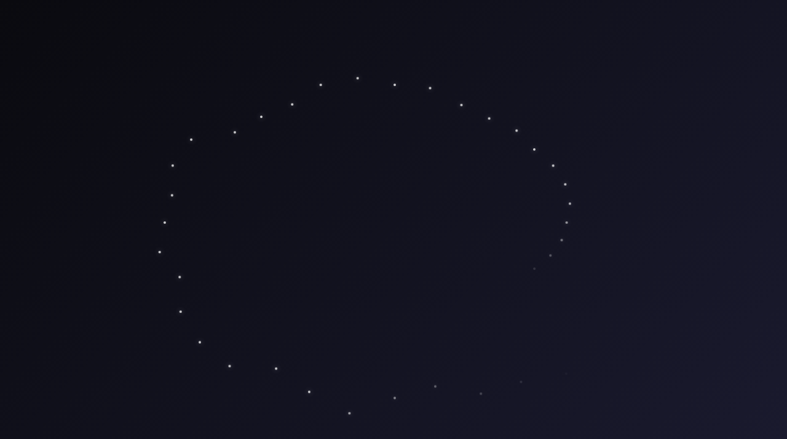

--- FILE ---
content_type: text/html
request_url: https://framevr.io/salle-groupe310
body_size: 10355
content:
<!doctype html><html><head><meta charset="utf-8"/><title>Frame</title><meta name="application-name" content="Frame"><meta name="theme-color" content="#000000"><meta name="description" content="Immersive presentations and meetings - right from the browser on desktop, mobile, and VR"><meta name="robots" content="index,follow"><meta name="og:title" content="Frame"><meta name="og:site_name" content="Frame"><meta name="og:type" content="website"><meta name="og:description" content="Immersive presentations and meetings - right from the browser on desktop, mobile, and VR"><meta name="og:image" content="https://framevr.io/assets/meta-image.png"><meta name="twitter:card" content="summary_large_image"><meta name="twitter:image:alt" content="FRAME is a space for immersive presentations and meetings - right from a browser"><meta name="viewport" content="width=device-width,initial-scale=1"><meta name="mobile-web-app-capable" content="yes"><link rel="icon" href="/favicon.ico"><script defer="defer" src="/js/localebootstrap.1768433751491.js"></script><link href="/5529-84d6bc30d4f1908e.css" rel="stylesheet"><link href="/app-10618a96507282f3.css" rel="stylesheet"><link rel="icon" type="image/png" sizes="1024x1024" href="/logo-1024x1024.png"><link rel="apple-touch-icon" href="/logo-1024x1024.png"><link rel="icon" type="image/png" sizes="512x512" href="/logo-512x512.png"><link rel="apple-touch-icon" href="/logo-512x512.png"><link rel="icon" type="image/png" sizes="384x384" href="/logo-384x384.png"><link rel="apple-touch-icon" href="/logo-384x384.png"><link rel="icon" type="image/png" sizes="256x256" href="/logo-256x256.png"><link rel="apple-touch-icon" href="/logo-256x256.png"><link rel="icon" type="image/png" sizes="192x192" href="/logo-192x192.png"><link rel="apple-touch-icon" href="/logo-192x192.png"><link rel="icon" type="image/png" sizes="180x180" href="/logo-180x180.png"><link rel="apple-touch-icon" href="/logo-180x180.png"><link rel="icon" type="image/png" sizes="168x168" href="/logo-168x168.png"><link rel="apple-touch-icon" href="/logo-168x168.png"><link rel="icon" type="image/png" sizes="167x167" href="/logo-167x167.png"><link rel="apple-touch-icon" href="/logo-167x167.png"><link rel="icon" type="image/png" sizes="144x144" href="/logo-144x144.png"><link rel="apple-touch-icon" href="/logo-144x144.png"><link rel="icon" type="image/png" sizes="96x96" href="/logo-96x96.png"><link rel="apple-touch-icon" href="/logo-96x96.png"><link rel="icon" type="image/png" sizes="80x80" href="/logo-80x80.png"><link rel="apple-touch-icon" href="/logo-80x80.png"><link rel="icon" type="image/png" sizes="72x72" href="/logo-72x72.png"><link rel="apple-touch-icon" href="/logo-72x72.png"><link rel="icon" type="image/png" sizes="64x64" href="/logo-64x64.png"><link rel="apple-touch-icon" href="/logo-64x64.png"><link rel="icon" type="image/png" sizes="60x60" href="/logo-60x60.png"><link rel="apple-touch-icon" href="/logo-60x60.png"><link rel="icon" type="image/png" sizes="48x48" href="/logo-48x48.png"><link rel="apple-touch-icon" href="/logo-48x48.png"><link rel="icon" type="image/png" sizes="40x40" href="/logo-40x40.png"><link rel="apple-touch-icon" href="/logo-40x40.png"><link rel="icon" type="image/png" sizes="36x36" href="/logo-36x36.png"><link rel="apple-touch-icon" href="/logo-36x36.png"><link rel="icon" type="image/png" sizes="32x32" href="/logo-32x32.png"><link rel="apple-touch-icon" href="/logo-32x32.png"><link rel="icon" type="image/png" sizes="30x30" href="/logo-30x30.png"><link rel="apple-touch-icon" href="/logo-30x30.png"><link rel="icon" type="image/png" sizes="24x24" href="/logo-24x24.png"><link rel="apple-touch-icon" href="/logo-24x24.png"><link rel="icon" type="image/png" sizes="20x20" href="/logo-20x20.png"><link rel="apple-touch-icon" href="/logo-20x20.png"><link rel="icon" type="image/png" sizes="16x16" href="/logo-16x16.png"><link rel="apple-touch-icon" href="/logo-16x16.png"></head><body><div id="loading-screen" style="position: fixed; top: 0; left: 0; width: 100%; height: 100%; z-index: 99999; background: linear-gradient(135deg, #0a0a0f 0%, #1a1a2e 100%);"><div id="loading-container" class="loading-container"><div class="energy-field"><div class="energy-particle" style="--x: 0.9414343012620452; --y: 0; --z: -0.024984929651886922; left: 70%; top: 50%; animation-delay: 0s;"></div><div class="energy-particle" style="--x: 1.049568775657968; --y: 0.1850672932576497; --z: -0.3814460272745701; left: 69.6962%; top: 53.473%; animation-delay: 0.111111s;"></div><div class="energy-particle" style="--x: 1.0217737738874286; --y: 0.371895239848869; --z: -0.4572401478420278; left: 68.7939%; top: 56.8404%; animation-delay: 0.222222s;"></div><div class="energy-particle" style="--x: 0.9812798440952533; --y: 0.5665421821387483; --z: -0.1773011026620046; left: 67.3205%; top: 60%; animation-delay: 0.333333s;"></div><div class="energy-particle" style="--x: 0.6727690813020936; --y: 0.5645202879880641; --z: -0.015194521951187312; left: 65.3209%; top: 62.8558%; animation-delay: 0.444444s;"></div><div class="energy-particle" style="--x: 0.7605237798558786; --y: 0.9063569468965713; --z: -0.4454374886954404; left: 62.8558%; top: 65.3209%; animation-delay: 0.555556s;"></div><div class="energy-particle" style="--x: 0.5197141023316006; --y: 0.9001712306483828; --z: 0.13954284389453075; left: 60%; top: 67.3205%; animation-delay: 0.666667s;"></div><div class="energy-particle" style="--x: 0.3525484248107684; --y: 0.9686188364318816; --z: -0.03073510147101266; left: 56.8404%; top: 68.7939%; animation-delay: 0.777778s;"></div><div class="energy-particle" style="--x: 0.14981291083849382; --y: 0.8496312375823585; --z: -0.22125576838633387; left: 53.473%; top: 69.6962%; animation-delay: 0.888889s;"></div><div class="energy-particle" style="--x: 5.97535653203908e-17; --y: 0.9758497774540963; --z: -0.24061316730554672; left: 50%; top: 70%; animation-delay: 1s;"></div><div class="energy-particle" style="--x: -0.20767646294882064; --y: 1.1777917486841576; --z: 0.27219408500913445; left: 46.527%; top: 69.6962%; animation-delay: 1.11111s;"></div><div class="energy-particle" style="--x: -0.36344230444803166; --y: 0.9985495247455193; --z: -0.16162988769766207; left: 43.1596%; top: 68.7939%; animation-delay: 1.22222s;"></div><div class="energy-particle" style="--x: -0.4703608528205715; --y: 0.8146888949766571; --z: -0.4778818648057266; left: 40%; top: 67.3205%; animation-delay: 1.33333s;"></div><div class="energy-particle" style="--x: -0.7655959449264065; --y: 0.9124017178416037; --z: -0.06178300839089612; left: 37.1442%; top: 65.3209%; animation-delay: 1.44444s;"></div><div class="energy-particle" style="--x: -0.9149733443936906; --y: 0.7677537958177886; --z: -0.25269500024068825; left: 34.6791%; top: 62.8558%; animation-delay: 1.55556s;"></div><div class="energy-particle" style="--x: -0.978368593176395; --y: 0.564861370637067; --z: 0.021986057010860094; left: 32.6795%; top: 60%; animation-delay: 1.66667s;"></div><div class="energy-particle" style="--x: -0.8652818024189869; --y: 0.31493682033272064; --z: 0.06672434224719992; left: 31.2061%; top: 56.8404%; animation-delay: 1.77778s;"></div><div class="energy-particle" style="--x: -1.067146572490551; --y: 0.18816673310064624; --z: 0.36003029008267573; left: 30.3038%; top: 53.473%; animation-delay: 1.88889s;"></div><div class="energy-particle" style="--x: -0.9978392167407945; --y: 1.2220006028453159e-16; --z: -0.3642650246458914; left: 30%; top: 50%; animation-delay: 2s;"></div><div class="energy-particle" style="--x: -0.963403621805753; --y: -0.16987405183660842; --z: 0.4477504055092134; left: 30.3038%; top: 46.527%; animation-delay: 2.11111s;"></div><div class="energy-particle" style="--x: -1.0893661754483974; --y: -0.39649686207963; --z: 0.38745760376325156; left: 31.2061%; top: 43.1596%; animation-delay: 2.22222s;"></div><div class="energy-particle" style="--x: -1.027778962551419; --y: -0.5933884606964962; --z: -0.4961963797675235; left: 32.6795%; top: 40%; animation-delay: 2.33333s;"></div><div class="energy-particle" style="--x: -0.631023826988459; --y: -0.5294918604900917; --z: -0.362204173321925; left: 34.6791%; top: 37.1442%; animation-delay: 2.44444s;"></div><div class="energy-particle" style="--x: -0.5366673653821951; --y: -0.6395752607223002; --z: -0.3470448170672391; left: 37.1442%; top: 34.6791%; animation-delay: 2.55556s;"></div><div class="energy-particle" style="--x: -0.4206755439787073; --y: -0.7286314156727959; --z: -0.12513442213496195; left: 40%; top: 32.6795%; animation-delay: 2.66667s;"></div><div class="energy-particle" style="--x: -0.37054185360434955; --y: -1.0180553757408086; --z: -0.08462327672252923; left: 43.1596%; top: 31.2061%; animation-delay: 2.77778s;"></div><div class="energy-particle" style="--x: -0.19868161103708878; --y: -1.1267794085669989; --z: -0.09988488979988408; left: 46.527%; top: 30.3038%; animation-delay: 2.88889s;"></div><div class="energy-particle" style="--x: -1.904515714501342e-16; --y: -1.0367700661814439; --z: 0.26240780334189595; left: 50%; top: 30%; animation-delay: 3s;"></div><div class="energy-particle" style="--x: 0.18817910756706102; --y: -1.0672167515769608; --z: 0.29493734107061886; left: 53.473%; top: 30.3038%; animation-delay: 3.11111s;"></div><div class="energy-particle" style="--x: 0.30761335998677725; --y: -0.8451607604862358; --z: 0.3050550492562787; left: 56.8404%; top: 31.2061%; animation-delay: 3.22222s;"></div><div class="energy-particle" style="--x: 0.419930980357273; --y: -0.7273417936510048; --z: 0.08142045294061195; left: 60%; top: 32.6795%; animation-delay: 3.33333s;"></div><div class="energy-particle" style="--x: 0.6008050000979419; --y: -0.7160115173152871; --z: 0.1378187395976096; left: 62.8558%; top: 34.6791%; animation-delay: 3.44444s;"></div><div class="energy-particle" style="--x: 0.6253769517822224; --y: -0.5247535695872348; --z: 0.3478700445195049; left: 65.3209%; top: 37.1442%; animation-delay: 3.55556s;"></div><div class="energy-particle" style="--x: 0.8185813700267208; --y: -0.4726081743385405; --z: -0.046647436013536936; left: 67.3205%; top: 40%; animation-delay: 3.66667s;"></div><div class="energy-particle" style="--x: 0.9692439119764767; --y: -0.35277593370316945; --z: 0.18737284087065254; left: 68.7939%; top: 43.1596%; animation-delay: 3.77778s;"></div><div class="energy-particle" style="--x: 1.0507165092025474; --y: -0.18526966964822328; --z: 0.39872835725274136; left: 69.6962%; top: 46.527%; animation-delay: 3.88889s;"></div></div></div></div></body></html>

--- FILE ---
content_type: text/css
request_url: https://framevr.io/5529-84d6bc30d4f1908e.css
body_size: 24151
content:
.v-badge {
  display: inline-block;
  line-height: 1;
}

.v-badge__badge {
  align-items: center;
  display: inline-flex;
  border-radius: 10px;
  font-family: "Roboto", sans-serif;
  font-size: 0.75rem;
  font-weight: 500;
  height: 1.25rem;
  justify-content: center;
  min-width: 20px;
  padding: 4px 6px;
  pointer-events: auto;
  position: absolute;
  text-align: center;
  text-indent: 0;
  transition: 0.225s cubic-bezier(0.4, 0, 0.2, 1);
  white-space: nowrap;
}
.v-badge__badge {
  background: rgb(var(--v-theme-surface-variant));
  color: rgba(var(--v-theme-on-surface-variant), var(--v-high-emphasis-opacity));
}
.v-badge__badge:has(.v-icon) {
  padding: 4px 6px;
}
.v-badge--bordered .v-badge__badge::after {
  border-radius: inherit;
  border-style: solid;
  border-width: 2px;
  bottom: 0;
  color: rgb(var(--v-theme-background));
  content: "";
  left: 0;
  position: absolute;
  right: 0;
  top: 0;
  transform: scale(1.05);
}
.v-badge--dot .v-badge__badge {
  border-radius: 4.5px;
  height: 9px;
  min-width: 0;
  padding: 0;
  width: 9px;
}
.v-badge--dot .v-badge__badge::after {
  border-width: 1.5px;
}
.v-badge--inline .v-badge__badge {
  position: relative;
  vertical-align: middle;
}
.v-badge__badge .v-icon {
  color: inherit;
  font-size: 0.75rem;
  margin: 0 -2px;
}
.v-badge__badge img,
.v-badge__badge .v-img {
  height: 100%;
  width: 100%;
}

.v-badge__wrapper {
  display: flex;
  position: relative;
}
.v-badge--inline .v-badge__wrapper {
  align-items: center;
  display: inline-flex;
  justify-content: center;
  margin: 0 4px;
}
.v-icon {
  --v-icon-size-multiplier: 1;
  align-items: center;
  display: inline-flex;
  font-feature-settings: "liga";
  height: 1em;
  justify-content: center;
  letter-spacing: normal;
  line-height: 1;
  position: relative;
  text-indent: 0;
  text-align: center;
  user-select: none;
  vertical-align: middle;
  width: 1em;
  min-width: 1em;
}
.v-icon--clickable {
  cursor: pointer;
}
.v-icon--disabled {
  pointer-events: none;
  opacity: 0.38;
}
.v-icon--size-x-small {
  font-size: calc(var(--v-icon-size-multiplier) * 1em);
}
.v-icon--size-small {
  font-size: calc(var(--v-icon-size-multiplier) * 1.25em);
}
.v-icon--size-default {
  font-size: calc(var(--v-icon-size-multiplier) * 1.5em);
}
.v-icon--size-large {
  font-size: calc(var(--v-icon-size-multiplier) * 1.75em);
}
.v-icon--size-x-large {
  font-size: calc(var(--v-icon-size-multiplier) * 2em);
}

.v-icon__svg {
  fill: currentColor;
  width: 100%;
  height: 100%;
}

.v-icon--start {
  margin-inline-end: 8px;
}

.v-icon--end {
  margin-inline-start: 8px;
}
.v-tooltip > .v-overlay__content {
  background: rgb(var(--v-theme-surface-variant));
  color: rgb(var(--v-theme-on-surface-variant));
  border-radius: 4px;
  font-size: 0.875rem;
  line-height: 1.6;
  display: inline-block;
  padding: 5px 16px;
  text-transform: initial;
  width: auto;
  opacity: 1;
  pointer-events: none;
  transition-property: opacity, transform;
  overflow-wrap: break-word;
}
.v-tooltip > .v-overlay__content[class*=enter-active] {
  transition-timing-function: cubic-bezier(0, 0, 0.2, 1);
  transition-duration: 150ms;
}
.v-tooltip > .v-overlay__content[class*=leave-active] {
  transition-timing-function: cubic-bezier(0.4, 0, 1, 1);
  transition-duration: 75ms;
}
.v-overlay-container {
  contain: layout;
  left: 0;
  pointer-events: none;
  position: absolute;
  top: 0;
  display: contents;
}

.v-overlay-scroll-blocked {
  padding-inline-end: var(--v-scrollbar-offset);
}
.v-overlay-scroll-blocked:not(html) {
  overflow-y: hidden !important;
}
html.v-overlay-scroll-blocked {
  position: fixed;
  top: var(--v-body-scroll-y);
  left: var(--v-body-scroll-x);
  width: 100%;
  height: 100%;
}

.v-overlay {
  border-radius: inherit;
  display: flex;
  left: 0;
  pointer-events: none;
  position: fixed;
  top: 0;
  bottom: 0;
  right: 0;
}

.v-overlay__content {
  outline: none;
  position: absolute;
  pointer-events: auto;
  contain: layout;
}

.v-overlay__scrim {
  pointer-events: auto;
  background: rgb(var(--v-theme-on-surface));
  border-radius: inherit;
  bottom: 0;
  left: 0;
  opacity: var(--v-overlay-opacity, 0.32);
  position: fixed;
  right: 0;
  top: 0;
}

.v-overlay--absolute {
  position: absolute;
}

.v-overlay--contained .v-overlay__scrim {
  position: absolute;
}

.v-overlay--scroll-blocked {
  padding-inline-end: var(--v-scrollbar-offset);
}
.v-avatar {
  flex: none;
  align-items: center;
  display: inline-flex;
  justify-content: center;
  line-height: normal;
  overflow: hidden;
  position: relative;
  text-align: center;
  transition: 0.2s cubic-bezier(0.4, 0, 0.2, 1);
  transition-property: width, height;
  vertical-align: middle;
}
.v-avatar.v-avatar--size-x-small {
  --v-avatar-height: 24px;
}
.v-avatar.v-avatar--size-small {
  --v-avatar-height: 32px;
}
.v-avatar.v-avatar--size-default {
  --v-avatar-height: 40px;
}
.v-avatar.v-avatar--size-large {
  --v-avatar-height: 48px;
}
.v-avatar.v-avatar--size-x-large {
  --v-avatar-height: 56px;
}
.v-avatar.v-avatar--density-default {
  height: calc(var(--v-avatar-height) + 0px);
  width: calc(var(--v-avatar-height) + 0px);
}
.v-avatar.v-avatar--density-comfortable {
  height: calc(var(--v-avatar-height) + -4px);
  width: calc(var(--v-avatar-height) + -4px);
}
.v-avatar.v-avatar--density-compact {
  height: calc(var(--v-avatar-height) + -8px);
  width: calc(var(--v-avatar-height) + -8px);
}
.v-avatar {
  border-color: rgba(var(--v-border-color), var(--v-border-opacity));
  border-style: solid;
  border-width: 0;
}
.v-avatar--border {
  border-width: thin;
  box-shadow: none;
}
.v-avatar {
  border-radius: 50%;
}
.v-avatar--variant-plain, .v-avatar--variant-outlined, .v-avatar--variant-text, .v-avatar--variant-tonal {
  background: transparent;
  color: inherit;
}
.v-avatar--variant-plain {
  opacity: 0.62;
}
.v-avatar--variant-plain:focus, .v-avatar--variant-plain:hover {
  opacity: 1;
}
.v-avatar--variant-plain .v-avatar__overlay {
  display: none;
}
.v-avatar--variant-elevated, .v-avatar--variant-flat {
  background: var(--v-theme-surface);
  color: rgba(var(--v-theme-on-surface), var(--v-medium-emphasis-opacity));
}
.v-avatar--variant-elevated {
  box-shadow: 0px 2px 1px -1px var(--v-shadow-key-umbra-opacity, rgba(0, 0, 0, 0.2)), 0px 1px 1px 0px var(--v-shadow-key-penumbra-opacity, rgba(0, 0, 0, 0.14)), 0px 1px 3px 0px var(--v-shadow-key-ambient-opacity, rgba(0, 0, 0, 0.12));
}
.v-avatar--variant-flat {
  box-shadow: 0px 0px 0px 0px var(--v-shadow-key-umbra-opacity, rgba(0, 0, 0, 0.2)), 0px 0px 0px 0px var(--v-shadow-key-penumbra-opacity, rgba(0, 0, 0, 0.14)), 0px 0px 0px 0px var(--v-shadow-key-ambient-opacity, rgba(0, 0, 0, 0.12));
}
.v-avatar--variant-outlined {
  border: thin solid currentColor;
}
.v-avatar--variant-text .v-avatar__overlay {
  background: currentColor;
}
.v-avatar--variant-tonal .v-avatar__underlay {
  background: currentColor;
  opacity: var(--v-activated-opacity);
  border-radius: inherit;
  top: 0;
  right: 0;
  bottom: 0;
  left: 0;
  pointer-events: none;
}
.v-avatar .v-avatar__underlay {
  position: absolute;
}
.v-avatar--rounded {
  border-radius: 4px;
}
.v-avatar--start {
  margin-inline-end: 8px;
}
.v-avatar--end {
  margin-inline-start: 8px;
}
.v-avatar .v-img {
  height: 100%;
  width: 100%;
}
.v-img {
  --v-theme-overlay-multiplier: 3;
  z-index: 0;
}
.v-img.v-img--absolute {
  height: 100%;
  left: 0;
  overflow: hidden;
  position: absolute;
  top: 0;
  width: 100%;
  z-index: -1;
}
.v-img--booting .v-responsive__sizer {
  transition: none;
}
.v-img--rounded {
  border-radius: 4px;
}

.v-img__img,
.v-img__picture,
.v-img__gradient,
.v-img__placeholder,
.v-img__error {
  z-index: -1;
}
.v-img__img,
.v-img__picture,
.v-img__gradient,
.v-img__placeholder,
.v-img__error {
  position: absolute;
  top: 0;
  left: 0;
  width: 100%;
  height: 100%;
}

.v-img__img--preload {
  filter: blur(4px);
}
.v-img__img--contain {
  object-fit: contain;
}
.v-img__img--cover {
  object-fit: cover;
}

.v-img__gradient {
  background-repeat: no-repeat;
}
.v-responsive {
  display: flex;
  flex: 1 0 auto;
  max-height: 100%;
  max-width: 100%;
  overflow: hidden;
  position: relative;
}
.v-responsive--inline {
  display: inline-flex;
  flex: 0 0 auto;
}

.v-responsive__content {
  flex: 1 0 0px;
  max-width: 100%;
}

.v-responsive__sizer ~ .v-responsive__content {
  margin-inline-start: -100%;
}

.v-responsive__sizer {
  flex: 1 0 0px;
  transition: padding-bottom 0.2s cubic-bezier(0.4, 0, 0.2, 1);
  pointer-events: none;
}
.v-menu > .v-overlay__content {
  display: flex;
  flex-direction: column;
}
.v-menu > .v-overlay__content {
  border-radius: 4px;
}
.v-menu > .v-overlay__content > .v-card,
.v-menu > .v-overlay__content > .v-sheet,
.v-menu > .v-overlay__content > .v-list {
  background: rgb(var(--v-theme-surface));
  border-radius: inherit;
  overflow: auto;
  height: 100%;
}
.v-menu > .v-overlay__content > .v-card,
.v-menu > .v-overlay__content > .v-sheet,
.v-menu > .v-overlay__content > .v-list {
  box-shadow: 0px 5px 5px -3px var(--v-shadow-key-umbra-opacity, rgba(0, 0, 0, 0.2)), 0px 8px 10px 1px var(--v-shadow-key-penumbra-opacity, rgba(0, 0, 0, 0.14)), 0px 3px 14px 2px var(--v-shadow-key-ambient-opacity, rgba(0, 0, 0, 0.12));
}
.v-btn {
  align-items: center;
  border-radius: 4px;
  display: inline-grid;
  grid-template-areas: "prepend content append";
  grid-template-columns: max-content auto max-content;
  font-weight: 500;
  justify-content: center;
  letter-spacing: 0.0892857143em;
  line-height: normal;
  max-width: 100%;
  outline: none;
  position: relative;
  text-decoration: none;
  text-indent: 0.0892857143em;
  text-transform: uppercase;
  transition-property: box-shadow, transform, opacity, background;
  transition-duration: 0.28s;
  transition-timing-function: cubic-bezier(0.4, 0, 0.2, 1);
  user-select: none;
  vertical-align: middle;
  flex-shrink: 0;
}
.v-btn--size-x-small {
  --v-btn-size: 0.625rem;
  --v-btn-height: 20px;
  font-size: var(--v-btn-size);
  min-width: 36px;
  padding: 0 8px;
}

.v-btn--size-small {
  --v-btn-size: 0.75rem;
  --v-btn-height: 28px;
  font-size: var(--v-btn-size);
  min-width: 50px;
  padding: 0 12px;
}

.v-btn--size-default {
  --v-btn-size: 0.875rem;
  --v-btn-height: 36px;
  font-size: var(--v-btn-size);
  min-width: 64px;
  padding: 0 16px;
}

.v-btn--size-large {
  --v-btn-size: 1rem;
  --v-btn-height: 44px;
  font-size: var(--v-btn-size);
  min-width: 78px;
  padding: 0 20px;
}

.v-btn--size-x-large {
  --v-btn-size: 1.125rem;
  --v-btn-height: 52px;
  font-size: var(--v-btn-size);
  min-width: 92px;
  padding: 0 24px;
}

.v-btn.v-btn--density-default {
  height: calc(var(--v-btn-height) + 0px);
}

.v-btn.v-btn--density-comfortable {
  height: calc(var(--v-btn-height) + -8px);
}

.v-btn.v-btn--density-compact {
  height: calc(var(--v-btn-height) + -12px);
}

.v-btn {
  border-color: rgba(var(--v-border-color), var(--v-border-opacity));
  border-style: solid;
  border-width: 0;
}
.v-btn--border {
  border-width: thin;
  box-shadow: none;
}
.v-btn--absolute {
  position: absolute;
}
.v-btn--fixed {
  position: fixed;
}
.v-btn:hover > .v-btn__overlay {
  opacity: calc(var(--v-hover-opacity) * var(--v-theme-overlay-multiplier));
}
.v-btn:focus-visible > .v-btn__overlay {
  opacity: calc(var(--v-focus-opacity) * var(--v-theme-overlay-multiplier));
}
@supports not selector(:focus-visible) {
  .v-btn:focus > .v-btn__overlay {
    opacity: calc(var(--v-focus-opacity) * var(--v-theme-overlay-multiplier));
  }
}
.v-btn--active > .v-btn__overlay, .v-btn[aria-haspopup=menu][aria-expanded=true] > .v-btn__overlay {
  opacity: calc(var(--v-activated-opacity) * var(--v-theme-overlay-multiplier));
}
.v-btn--active:hover > .v-btn__overlay, .v-btn[aria-haspopup=menu][aria-expanded=true]:hover > .v-btn__overlay {
  opacity: calc((var(--v-activated-opacity) + var(--v-hover-opacity)) * var(--v-theme-overlay-multiplier));
}
.v-btn--active:focus-visible > .v-btn__overlay, .v-btn[aria-haspopup=menu][aria-expanded=true]:focus-visible > .v-btn__overlay {
  opacity: calc((var(--v-activated-opacity) + var(--v-focus-opacity)) * var(--v-theme-overlay-multiplier));
}
@supports not selector(:focus-visible) {
  .v-btn--active:focus > .v-btn__overlay, .v-btn[aria-haspopup=menu][aria-expanded=true]:focus > .v-btn__overlay {
    opacity: calc((var(--v-activated-opacity) + var(--v-focus-opacity)) * var(--v-theme-overlay-multiplier));
  }
}
.v-btn--variant-plain, .v-btn--variant-outlined, .v-btn--variant-text, .v-btn--variant-tonal {
  background: transparent;
  color: inherit;
}
.v-btn--variant-plain {
  opacity: 0.62;
}
.v-btn--variant-plain:focus, .v-btn--variant-plain:hover {
  opacity: 1;
}
.v-btn--variant-plain .v-btn__overlay {
  display: none;
}
.v-btn--variant-elevated, .v-btn--variant-flat {
  background: rgb(var(--v-theme-surface));
  color: rgba(var(--v-theme-on-surface), var(--v-high-emphasis-opacity));
}
.v-btn--variant-elevated {
  box-shadow: 0px 3px 1px -2px var(--v-shadow-key-umbra-opacity, rgba(0, 0, 0, 0.2)), 0px 2px 2px 0px var(--v-shadow-key-penumbra-opacity, rgba(0, 0, 0, 0.14)), 0px 1px 5px 0px var(--v-shadow-key-ambient-opacity, rgba(0, 0, 0, 0.12));
}
.v-btn--variant-flat {
  box-shadow: 0px 0px 0px 0px var(--v-shadow-key-umbra-opacity, rgba(0, 0, 0, 0.2)), 0px 0px 0px 0px var(--v-shadow-key-penumbra-opacity, rgba(0, 0, 0, 0.14)), 0px 0px 0px 0px var(--v-shadow-key-ambient-opacity, rgba(0, 0, 0, 0.12));
}
.v-btn--variant-outlined {
  border: thin solid currentColor;
}
.v-btn--variant-text .v-btn__overlay {
  background: currentColor;
}
.v-btn--variant-tonal .v-btn__underlay {
  background: currentColor;
  opacity: var(--v-activated-opacity);
  border-radius: inherit;
  top: 0;
  right: 0;
  bottom: 0;
  left: 0;
  pointer-events: none;
}
.v-btn .v-btn__underlay {
  position: absolute;
}
@supports selector(:focus-visible) {
  .v-btn::after {
    pointer-events: none;
    border: 2px solid currentColor;
    border-radius: inherit;
    opacity: 0;
    transition: opacity 0.2s ease-in-out;
  }
  .v-btn::after {
    content: "";
    position: absolute;
    top: 0;
    left: 0;
    width: 100%;
    height: 100%;
  }
  .v-btn:focus-visible::after {
    opacity: calc(0.25 * var(--v-theme-overlay-multiplier));
  }
}
.v-btn--icon {
  border-radius: 50%;
  min-width: 0;
  padding: 0;
}
.v-btn--icon.v-btn--size-default {
  --v-btn-size: 1rem;
}
.v-btn--icon.v-btn--density-default {
  width: calc(var(--v-btn-height) + 12px);
  height: calc(var(--v-btn-height) + 12px);
}
.v-btn--icon.v-btn--density-comfortable {
  width: calc(var(--v-btn-height) + 0px);
  height: calc(var(--v-btn-height) + 0px);
}
.v-btn--icon.v-btn--density-compact {
  width: calc(var(--v-btn-height) + -8px);
  height: calc(var(--v-btn-height) + -8px);
}

.v-btn--elevated:hover, .v-btn--elevated:focus {
  box-shadow: 0px 2px 4px -1px var(--v-shadow-key-umbra-opacity, rgba(0, 0, 0, 0.2)), 0px 4px 5px 0px var(--v-shadow-key-penumbra-opacity, rgba(0, 0, 0, 0.14)), 0px 1px 10px 0px var(--v-shadow-key-ambient-opacity, rgba(0, 0, 0, 0.12));
}
.v-btn--elevated:active {
  box-shadow: 0px 5px 5px -3px var(--v-shadow-key-umbra-opacity, rgba(0, 0, 0, 0.2)), 0px 8px 10px 1px var(--v-shadow-key-penumbra-opacity, rgba(0, 0, 0, 0.14)), 0px 3px 14px 2px var(--v-shadow-key-ambient-opacity, rgba(0, 0, 0, 0.12));
}
.v-btn--flat {
  box-shadow: none;
}
.v-btn--block {
  display: flex;
  flex: 1 0 auto;
  min-width: 100%;
}
.v-btn--disabled {
  pointer-events: none;
  opacity: 0.26;
}
.v-btn--disabled:hover {
  opacity: 0.26;
}
.v-btn--disabled.v-btn--variant-elevated, .v-btn--disabled.v-btn--variant-flat {
  box-shadow: none;
  opacity: 1;
  color: rgba(var(--v-theme-on-surface), 0.26);
  background: rgb(var(--v-theme-surface));
}
.v-btn--disabled.v-btn--variant-elevated .v-btn__overlay, .v-btn--disabled.v-btn--variant-flat .v-btn__overlay {
  opacity: 0.4615384615;
}
.v-btn--loading {
  pointer-events: none;
}
.v-btn--loading .v-btn__content,
.v-btn--loading .v-btn__prepend,
.v-btn--loading .v-btn__append {
  opacity: 0;
}
.v-btn--stacked {
  grid-template-areas: "prepend" "content" "append";
  grid-template-columns: auto;
  grid-template-rows: max-content max-content max-content;
  justify-items: center;
  align-content: center;
}
.v-btn--stacked .v-btn__content {
  flex-direction: column;
  line-height: 1.25;
}
.v-btn--stacked .v-btn__prepend,
.v-btn--stacked .v-btn__append,
.v-btn--stacked .v-btn__content > .v-icon--start,
.v-btn--stacked .v-btn__content > .v-icon--end {
  margin-inline: 0;
}
.v-btn--stacked .v-btn__prepend,
.v-btn--stacked .v-btn__content > .v-icon--start {
  margin-bottom: 4px;
}
.v-btn--stacked .v-btn__append,
.v-btn--stacked .v-btn__content > .v-icon--end {
  margin-top: 4px;
}
.v-btn--stacked.v-btn--size-x-small {
  --v-btn-size: 0.625rem;
  --v-btn-height: 56px;
  font-size: var(--v-btn-size);
  min-width: 56px;
  padding: 0 12px;
}

.v-btn--stacked.v-btn--size-small {
  --v-btn-size: 0.75rem;
  --v-btn-height: 64px;
  font-size: var(--v-btn-size);
  min-width: 64px;
  padding: 0 14px;
}

.v-btn--stacked.v-btn--size-default {
  --v-btn-size: 0.875rem;
  --v-btn-height: 72px;
  font-size: var(--v-btn-size);
  min-width: 72px;
  padding: 0 16px;
}

.v-btn--stacked.v-btn--size-large {
  --v-btn-size: 1rem;
  --v-btn-height: 80px;
  font-size: var(--v-btn-size);
  min-width: 80px;
  padding: 0 18px;
}

.v-btn--stacked.v-btn--size-x-large {
  --v-btn-size: 1.125rem;
  --v-btn-height: 88px;
  font-size: var(--v-btn-size);
  min-width: 88px;
  padding: 0 20px;
}

.v-btn--stacked.v-btn--density-default {
  height: calc(var(--v-btn-height) + 0px);
}

.v-btn--stacked.v-btn--density-comfortable {
  height: calc(var(--v-btn-height) + -16px);
}

.v-btn--stacked.v-btn--density-compact {
  height: calc(var(--v-btn-height) + -24px);
}

.v-btn--slim {
  padding: 0 8px;
}
.v-btn--readonly {
  pointer-events: none;
}
.v-btn--rounded {
  border-radius: 24px;
}
.v-btn--rounded.v-btn--icon {
  border-radius: 4px;
}
.v-btn .v-icon {
  --v-icon-size-multiplier: 0.8571428571;
}
.v-btn--icon .v-icon {
  --v-icon-size-multiplier: 1;
}
.v-btn--stacked .v-icon {
  --v-icon-size-multiplier: 1.1428571429;
}
.v-btn--stacked.v-btn--block {
  min-width: 100%;
}

.v-btn__loader {
  align-items: center;
  display: flex;
  height: 100%;
  justify-content: center;
  left: 0;
  position: absolute;
  top: 0;
  width: 100%;
}
.v-btn__loader > .v-progress-circular {
  width: 1.5em;
  height: 1.5em;
}

.v-btn__content,
.v-btn__prepend,
.v-btn__append {
  align-items: center;
  display: flex;
  transition: transform, opacity 0.2s cubic-bezier(0.4, 0, 0.2, 1);
}

.v-btn__prepend {
  grid-area: prepend;
  margin-inline: calc(var(--v-btn-height) / -9) calc(var(--v-btn-height) / 4.5);
}
.v-btn--slim .v-btn__prepend {
  margin-inline-start: 0;
}

.v-btn__append {
  grid-area: append;
  margin-inline: calc(var(--v-btn-height) / 4.5) calc(var(--v-btn-height) / -9);
}
.v-btn--slim .v-btn__append {
  margin-inline-end: 0;
}

.v-btn__content {
  grid-area: content;
  justify-content: center;
  white-space: nowrap;
}
.v-btn__content > .v-icon--start {
  margin-inline: calc(var(--v-btn-height) / -9) calc(var(--v-btn-height) / 4.5);
}
.v-btn__content > .v-icon--end {
  margin-inline: calc(var(--v-btn-height) / 4.5) calc(var(--v-btn-height) / -9);
}
.v-btn--stacked .v-btn__content {
  white-space: normal;
}

.v-btn__overlay {
  background-color: currentColor;
  border-radius: inherit;
  opacity: 0;
  transition: opacity 0.2s ease-in-out;
}

.v-btn__overlay,
.v-btn__underlay {
  pointer-events: none;
}
.v-btn__overlay,
.v-btn__underlay {
  position: absolute;
  top: 0;
  left: 0;
  width: 100%;
  height: 100%;
}

.v-pagination .v-btn {
  border-radius: 4px;
}
.v-pagination .v-btn--rounded {
  border-radius: 50%;
}
.v-pagination .v-btn__overlay {
  transition: none;
}
.v-pagination .v-pagination__item--is-active .v-btn__overlay {
  opacity: var(--v-border-opacity);
}
.v-btn-toggle > .v-btn.v-btn--active:not(.v-btn--disabled) > .v-btn__overlay {
  opacity: calc(var(--v-activated-opacity) * var(--v-theme-overlay-multiplier));
}
.v-btn-toggle > .v-btn.v-btn--active:not(.v-btn--disabled):hover > .v-btn__overlay {
  opacity: calc((var(--v-activated-opacity) + var(--v-hover-opacity)) * var(--v-theme-overlay-multiplier));
}
.v-btn-toggle > .v-btn.v-btn--active:not(.v-btn--disabled):focus-visible > .v-btn__overlay {
  opacity: calc((var(--v-activated-opacity) + var(--v-focus-opacity)) * var(--v-theme-overlay-multiplier));
}
@supports not selector(:focus-visible) {
  .v-btn-toggle > .v-btn.v-btn--active:not(.v-btn--disabled):focus > .v-btn__overlay {
    opacity: calc((var(--v-activated-opacity) + var(--v-focus-opacity)) * var(--v-theme-overlay-multiplier));
  }
}
.v-btn-toggle > .v-btn.v-btn--active:not(.v-btn--disabled).v-btn--variant-plain {
  opacity: 1;
}
.v-btn-group {
  display: inline-flex;
  flex-wrap: nowrap;
  max-width: 100%;
  min-width: 0;
  overflow: hidden;
  vertical-align: middle;
}
.v-btn-group {
  border-color: rgba(var(--v-border-color), var(--v-border-opacity));
  border-style: solid;
  border-width: 0;
}
.v-btn-group--border {
  border-width: thin;
  box-shadow: none;
}
.v-btn-group {
  box-shadow: 0px 0px 0px 0px var(--v-shadow-key-umbra-opacity, rgba(0, 0, 0, 0.2)), 0px 0px 0px 0px var(--v-shadow-key-penumbra-opacity, rgba(0, 0, 0, 0.14)), 0px 0px 0px 0px var(--v-shadow-key-ambient-opacity, rgba(0, 0, 0, 0.12));
}
.v-btn-group {
  border-radius: 4px;
}
.v-btn-group {
  background: transparent;
  color: rgba(var(--v-theme-on-surface), var(--v-high-emphasis-opacity));
}
.v-btn-group--density-default.v-btn-group {
  height: 48px;
}

.v-btn-group--density-comfortable.v-btn-group {
  height: 40px;
}

.v-btn-group--density-compact.v-btn-group {
  height: 36px;
}

.v-btn-group .v-btn {
  border-radius: 0;
  border-color: inherit;
}
.v-btn-group .v-btn:not(:last-child) {
  border-inline-end: none;
}
.v-btn-group .v-btn:not(:first-child) {
  border-inline-start: none;
}
.v-btn-group .v-btn:first-child {
  border-start-start-radius: inherit;
  border-end-start-radius: inherit;
}
.v-btn-group .v-btn:last-child {
  border-start-end-radius: inherit;
  border-end-end-radius: inherit;
}
.v-btn-group--divided .v-btn:not(:last-child) {
  border-inline-end-width: thin;
  border-inline-end-style: solid;
  border-inline-end-color: rgba(var(--v-border-color), var(--v-border-opacity));
}
.v-btn-group--tile {
  border-radius: 0;
}
.v-progress-linear {
  background: transparent;
  overflow: hidden;
  position: relative;
  transition: 0.2s cubic-bezier(0.4, 0, 0.2, 1);
  width: 100%;
}
.v-progress-linear--rounded {
  border-radius: 9999px;
}
@media (forced-colors: active) {
  .v-progress-linear {
    border: thin solid buttontext;
  }
}

.v-progress-linear__background,
.v-progress-linear__buffer {
  background: currentColor;
  bottom: 0;
  left: 0;
  opacity: var(--v-border-opacity);
  position: absolute;
  top: 0;
  width: 100%;
  transition-property: width, left, right;
  transition: inherit;
}

@media (forced-colors: active) {
  .v-progress-linear__buffer {
    background-color: highlight;
    opacity: 0.3;
  }
}
.v-progress-linear__content {
  align-items: center;
  display: flex;
  height: 100%;
  justify-content: center;
  left: 0;
  pointer-events: none;
  position: absolute;
  top: 0;
  width: 100%;
}

.v-progress-linear__determinate,
.v-progress-linear__indeterminate {
  background: currentColor;
}
@media (forced-colors: active) {
  .v-progress-linear__determinate,
  .v-progress-linear__indeterminate {
    background-color: highlight;
  }
}

.v-progress-linear__determinate {
  height: inherit;
  left: 0;
  position: absolute;
  transition: inherit;
  transition-property: width, left, right;
}

.v-progress-linear__indeterminate .long, .v-progress-linear__indeterminate .short {
  animation-play-state: paused;
  animation-duration: 2.2s;
  animation-iteration-count: infinite;
  bottom: 0;
  height: inherit;
  left: 0;
  position: absolute;
  right: auto;
  top: 0;
  width: auto;
}
.v-progress-linear__indeterminate .long {
  animation-name: indeterminate-ltr;
}
.v-progress-linear__indeterminate .short {
  animation-name: indeterminate-short-ltr;
}

.v-progress-linear__stream {
  animation: stream 0.25s infinite linear;
  animation-play-state: paused;
  bottom: 0;
  left: auto;
  opacity: 0.3;
  pointer-events: none;
  position: absolute;
  transition: inherit;
  transition-property: width, left, right;
}

.v-progress-linear--reverse .v-progress-linear__background,
.v-progress-linear--reverse .v-progress-linear__determinate,
.v-progress-linear--reverse .v-progress-linear__content {
  left: auto;
  right: 0;
}
.v-progress-linear--reverse .v-progress-linear__indeterminate .long, .v-progress-linear--reverse .v-progress-linear__indeterminate .short {
  left: auto;
  right: 0;
}
.v-progress-linear--reverse .v-progress-linear__indeterminate .long {
  animation-name: indeterminate-rtl;
}
.v-progress-linear--reverse .v-progress-linear__indeterminate .short {
  animation-name: indeterminate-short-rtl;
}
.v-progress-linear--reverse .v-progress-linear__stream {
  right: auto;
}

.v-progress-linear--absolute,
.v-progress-linear--fixed {
  left: 0;
  z-index: 1;
}

.v-progress-linear--absolute {
  position: absolute;
}

.v-progress-linear--fixed {
  position: fixed;
}

.v-progress-linear--rounded {
  border-radius: 9999px;
}
.v-progress-linear--rounded.v-progress-linear--rounded-bar .v-progress-linear__determinate,
.v-progress-linear--rounded.v-progress-linear--rounded-bar .v-progress-linear__indeterminate {
  border-radius: inherit;
}

.v-progress-linear--striped .v-progress-linear__determinate {
  animation: progress-linear-stripes 1s infinite linear;
  background-image: linear-gradient(135deg, hsla(0, 0%, 100%, 0.25) 25%, transparent 0, transparent 50%, hsla(0, 0%, 100%, 0.25) 0, hsla(0, 0%, 100%, 0.25) 75%, transparent 0, transparent);
  background-repeat: repeat;
  background-size: var(--v-progress-linear-height);
}

.v-progress-linear--active .v-progress-linear__indeterminate .long, .v-progress-linear--active .v-progress-linear__indeterminate .short {
  animation-play-state: running;
}
.v-progress-linear--active .v-progress-linear__stream {
  animation-play-state: running;
}

.v-progress-linear--rounded-bar .v-progress-linear__determinate,
.v-progress-linear--rounded-bar .v-progress-linear__indeterminate,
.v-progress-linear--rounded-bar .v-progress-linear__stream + .v-progress-linear__background {
  border-radius: 9999px;
}
.v-progress-linear--rounded-bar .v-progress-linear__determinate {
  border-start-start-radius: 0;
  border-end-start-radius: 0;
}

@keyframes indeterminate-ltr {
  0% {
    left: -90%;
    right: 100%;
  }
  60% {
    left: -90%;
    right: 100%;
  }
  100% {
    left: 100%;
    right: -35%;
  }
}
@keyframes indeterminate-rtl {
  0% {
    left: 100%;
    right: -90%;
  }
  60% {
    left: 100%;
    right: -90%;
  }
  100% {
    left: -35%;
    right: 100%;
  }
}
@keyframes indeterminate-short-ltr {
  0% {
    left: -200%;
    right: 100%;
  }
  60% {
    left: 107%;
    right: -8%;
  }
  100% {
    left: 107%;
    right: -8%;
  }
}
@keyframes indeterminate-short-rtl {
  0% {
    left: 100%;
    right: -200%;
  }
  60% {
    left: -8%;
    right: 107%;
  }
  100% {
    left: -8%;
    right: 107%;
  }
}
@keyframes stream {
  to {
    transform: translateX(var(--v-progress-linear-stream-to));
  }
}
@keyframes progress-linear-stripes {
  0% {
    background-position-x: var(--v-progress-linear-height);
  }
}
.v-ripple__container {
  color: inherit;
  border-radius: inherit;
  position: absolute;
  width: 100%;
  height: 100%;
  left: 0;
  top: 0;
  overflow: hidden;
  z-index: 0;
  pointer-events: none;
  contain: strict;
}
.v-ripple__animation {
  color: inherit;
  position: absolute;
  top: 0;
  left: 0;
  border-radius: 50%;
  background: currentColor;
  opacity: 0;
  pointer-events: none;
  overflow: hidden;
  will-change: transform, opacity;
}
.v-ripple__animation--enter {
  transition: none;
  opacity: 0;
}
.v-ripple__animation--in {
  transition: transform 0.25s cubic-bezier(0, 0, 0.2, 1), opacity 0.1s cubic-bezier(0, 0, 0.2, 1);
  opacity: calc(0.25 * var(--v-theme-overlay-multiplier));
}
.v-ripple__animation--out {
  transition: opacity 0.3s cubic-bezier(0, 0, 0.2, 1);
  opacity: 0;
}
.v-progress-circular {
  align-items: center;
  display: inline-flex;
  justify-content: center;
  position: relative;
  vertical-align: middle;
}
.v-progress-circular > svg {
  width: 100%;
  height: 100%;
  margin: auto;
  position: absolute;
  top: 0;
  bottom: 0;
  left: 0;
  right: 0;
  z-index: 0;
}

.v-progress-circular__content {
  align-items: center;
  display: flex;
  justify-content: center;
}

.v-progress-circular__underlay {
  color: rgba(var(--v-border-color), var(--v-border-opacity));
  stroke: currentColor;
  z-index: 1;
}

.v-progress-circular__overlay {
  stroke: currentColor;
  transition: all 0.2s ease-in-out, stroke-width 0s;
  z-index: 2;
}

.v-progress-circular--size-x-small {
  height: 16px;
  width: 16px;
}
.v-progress-circular--size-small {
  height: 24px;
  width: 24px;
}
.v-progress-circular--size-default {
  height: 32px;
  width: 32px;
}
.v-progress-circular--size-large {
  height: 48px;
  width: 48px;
}
.v-progress-circular--size-x-large {
  height: 64px;
  width: 64px;
}

.v-progress-circular--indeterminate > svg {
  animation: progress-circular-rotate 1.4s linear infinite;
  transform-origin: center center;
  transition: all 0.2s ease-in-out;
}
.v-progress-circular--indeterminate .v-progress-circular__overlay {
  animation: progress-circular-dash 1.4s ease-in-out infinite, progress-circular-rotate 1.4s linear infinite;
  stroke-dasharray: 25, 200;
  stroke-dashoffset: 0;
  stroke-linecap: round;
  transform-origin: center center;
  transform: rotate(-90deg);
}

.v-progress-circular--disable-shrink > svg {
  animation-duration: 0.7s;
}
.v-progress-circular--disable-shrink .v-progress-circular__overlay {
  animation: none;
}

.v-progress-circular--indeterminate:not(.v-progress-circular--visible) > svg,
.v-progress-circular--indeterminate:not(.v-progress-circular--visible) .v-progress-circular__overlay {
  animation-play-state: paused !important;
}

@keyframes progress-circular-dash {
  0% {
    stroke-dasharray: 1, 200;
    stroke-dashoffset: 0px;
  }
  50% {
    stroke-dasharray: 100, 200;
    stroke-dashoffset: -15px;
  }
  100% {
    stroke-dasharray: 100, 200;
    stroke-dashoffset: -124px;
  }
}
@keyframes progress-circular-rotate {
  100% {
    transform: rotate(270deg);
  }
}
.v-container {
  width: 100%;
  padding: 16px;
  margin-right: auto;
  margin-left: auto;
}
@media (min-width: 960px) {
  .v-container {
    max-width: 900px;
  }
}
@media (min-width: 1280px) {
  .v-container {
    max-width: 1200px;
  }
}
@media (min-width: 1920px) {
  .v-container {
    max-width: 1800px;
  }
}
@media (min-width: 2560px) {
  .v-container {
    max-width: 2400px;
  }
}
.v-container--fluid {
  max-width: 100%;
}
.v-container.fill-height {
  align-items: center;
  display: flex;
  flex-wrap: wrap;
}

.v-row {
  display: flex;
  flex-wrap: wrap;
  flex: 1 1 auto;
  margin: -12px;
}
.v-row + .v-row {
  margin-top: 12px;
}
.v-row + .v-row--dense {
  margin-top: 4px;
}
.v-row--dense {
  margin: -4px;
}
.v-row--dense > .v-col,
.v-row--dense > [class*=v-col-] {
  padding: 4px;
}
.v-row.v-row--no-gutters {
  margin: 0;
}
.v-row.v-row--no-gutters > .v-col,
.v-row.v-row--no-gutters > [class*=v-col-] {
  padding: 0;
}

.v-spacer {
  flex-grow: 1;
}

.v-col-xxl,
.v-col-xxl-auto, .v-col-xxl-12, .v-col-xxl-11, .v-col-xxl-10, .v-col-xxl-9, .v-col-xxl-8, .v-col-xxl-7, .v-col-xxl-6, .v-col-xxl-5, .v-col-xxl-4, .v-col-xxl-3, .v-col-xxl-2, .v-col-xxl-1, .v-col-xl,
.v-col-xl-auto, .v-col-xl-12, .v-col-xl-11, .v-col-xl-10, .v-col-xl-9, .v-col-xl-8, .v-col-xl-7, .v-col-xl-6, .v-col-xl-5, .v-col-xl-4, .v-col-xl-3, .v-col-xl-2, .v-col-xl-1, .v-col-lg,
.v-col-lg-auto, .v-col-lg-12, .v-col-lg-11, .v-col-lg-10, .v-col-lg-9, .v-col-lg-8, .v-col-lg-7, .v-col-lg-6, .v-col-lg-5, .v-col-lg-4, .v-col-lg-3, .v-col-lg-2, .v-col-lg-1, .v-col-md,
.v-col-md-auto, .v-col-md-12, .v-col-md-11, .v-col-md-10, .v-col-md-9, .v-col-md-8, .v-col-md-7, .v-col-md-6, .v-col-md-5, .v-col-md-4, .v-col-md-3, .v-col-md-2, .v-col-md-1, .v-col-sm,
.v-col-sm-auto, .v-col-sm-12, .v-col-sm-11, .v-col-sm-10, .v-col-sm-9, .v-col-sm-8, .v-col-sm-7, .v-col-sm-6, .v-col-sm-5, .v-col-sm-4, .v-col-sm-3, .v-col-sm-2, .v-col-sm-1, .v-col,
.v-col-auto, .v-col-12, .v-col-11, .v-col-10, .v-col-9, .v-col-8, .v-col-7, .v-col-6, .v-col-5, .v-col-4, .v-col-3, .v-col-2, .v-col-1 {
  width: 100%;
  padding: 12px;
}

.v-col {
  flex-basis: 0;
  flex-grow: 1;
  max-width: 100%;
}

.v-col-auto {
  flex: 0 0 auto;
  width: auto;
  max-width: 100%;
}

.v-col-1 {
  flex: 0 0 8.3333333333%;
  max-width: 8.3333333333%;
}

.v-col-2 {
  flex: 0 0 16.6666666667%;
  max-width: 16.6666666667%;
}

.v-col-3 {
  flex: 0 0 25%;
  max-width: 25%;
}

.v-col-4 {
  flex: 0 0 33.3333333333%;
  max-width: 33.3333333333%;
}

.v-col-5 {
  flex: 0 0 41.6666666667%;
  max-width: 41.6666666667%;
}

.v-col-6 {
  flex: 0 0 50%;
  max-width: 50%;
}

.v-col-7 {
  flex: 0 0 58.3333333333%;
  max-width: 58.3333333333%;
}

.v-col-8 {
  flex: 0 0 66.6666666667%;
  max-width: 66.6666666667%;
}

.v-col-9 {
  flex: 0 0 75%;
  max-width: 75%;
}

.v-col-10 {
  flex: 0 0 83.3333333333%;
  max-width: 83.3333333333%;
}

.v-col-11 {
  flex: 0 0 91.6666666667%;
  max-width: 91.6666666667%;
}

.v-col-12 {
  flex: 0 0 100%;
  max-width: 100%;
}

.offset-1 {
  margin-inline-start: 8.3333333333%;
}

.offset-2 {
  margin-inline-start: 16.6666666667%;
}

.offset-3 {
  margin-inline-start: 25%;
}

.offset-4 {
  margin-inline-start: 33.3333333333%;
}

.offset-5 {
  margin-inline-start: 41.6666666667%;
}

.offset-6 {
  margin-inline-start: 50%;
}

.offset-7 {
  margin-inline-start: 58.3333333333%;
}

.offset-8 {
  margin-inline-start: 66.6666666667%;
}

.offset-9 {
  margin-inline-start: 75%;
}

.offset-10 {
  margin-inline-start: 83.3333333333%;
}

.offset-11 {
  margin-inline-start: 91.6666666667%;
}

@media (min-width: 600px) {
  .v-col-sm {
    flex-basis: 0;
    flex-grow: 1;
    max-width: 100%;
  }
  .v-col-sm-auto {
    flex: 0 0 auto;
    width: auto;
    max-width: 100%;
  }
  .v-col-sm-1 {
    flex: 0 0 8.3333333333%;
    max-width: 8.3333333333%;
  }
  .v-col-sm-2 {
    flex: 0 0 16.6666666667%;
    max-width: 16.6666666667%;
  }
  .v-col-sm-3 {
    flex: 0 0 25%;
    max-width: 25%;
  }
  .v-col-sm-4 {
    flex: 0 0 33.3333333333%;
    max-width: 33.3333333333%;
  }
  .v-col-sm-5 {
    flex: 0 0 41.6666666667%;
    max-width: 41.6666666667%;
  }
  .v-col-sm-6 {
    flex: 0 0 50%;
    max-width: 50%;
  }
  .v-col-sm-7 {
    flex: 0 0 58.3333333333%;
    max-width: 58.3333333333%;
  }
  .v-col-sm-8 {
    flex: 0 0 66.6666666667%;
    max-width: 66.6666666667%;
  }
  .v-col-sm-9 {
    flex: 0 0 75%;
    max-width: 75%;
  }
  .v-col-sm-10 {
    flex: 0 0 83.3333333333%;
    max-width: 83.3333333333%;
  }
  .v-col-sm-11 {
    flex: 0 0 91.6666666667%;
    max-width: 91.6666666667%;
  }
  .v-col-sm-12 {
    flex: 0 0 100%;
    max-width: 100%;
  }
  .offset-sm-0 {
    margin-inline-start: 0;
  }
  .offset-sm-1 {
    margin-inline-start: 8.3333333333%;
  }
  .offset-sm-2 {
    margin-inline-start: 16.6666666667%;
  }
  .offset-sm-3 {
    margin-inline-start: 25%;
  }
  .offset-sm-4 {
    margin-inline-start: 33.3333333333%;
  }
  .offset-sm-5 {
    margin-inline-start: 41.6666666667%;
  }
  .offset-sm-6 {
    margin-inline-start: 50%;
  }
  .offset-sm-7 {
    margin-inline-start: 58.3333333333%;
  }
  .offset-sm-8 {
    margin-inline-start: 66.6666666667%;
  }
  .offset-sm-9 {
    margin-inline-start: 75%;
  }
  .offset-sm-10 {
    margin-inline-start: 83.3333333333%;
  }
  .offset-sm-11 {
    margin-inline-start: 91.6666666667%;
  }
}
@media (min-width: 960px) {
  .v-col-md {
    flex-basis: 0;
    flex-grow: 1;
    max-width: 100%;
  }
  .v-col-md-auto {
    flex: 0 0 auto;
    width: auto;
    max-width: 100%;
  }
  .v-col-md-1 {
    flex: 0 0 8.3333333333%;
    max-width: 8.3333333333%;
  }
  .v-col-md-2 {
    flex: 0 0 16.6666666667%;
    max-width: 16.6666666667%;
  }
  .v-col-md-3 {
    flex: 0 0 25%;
    max-width: 25%;
  }
  .v-col-md-4 {
    flex: 0 0 33.3333333333%;
    max-width: 33.3333333333%;
  }
  .v-col-md-5 {
    flex: 0 0 41.6666666667%;
    max-width: 41.6666666667%;
  }
  .v-col-md-6 {
    flex: 0 0 50%;
    max-width: 50%;
  }
  .v-col-md-7 {
    flex: 0 0 58.3333333333%;
    max-width: 58.3333333333%;
  }
  .v-col-md-8 {
    flex: 0 0 66.6666666667%;
    max-width: 66.6666666667%;
  }
  .v-col-md-9 {
    flex: 0 0 75%;
    max-width: 75%;
  }
  .v-col-md-10 {
    flex: 0 0 83.3333333333%;
    max-width: 83.3333333333%;
  }
  .v-col-md-11 {
    flex: 0 0 91.6666666667%;
    max-width: 91.6666666667%;
  }
  .v-col-md-12 {
    flex: 0 0 100%;
    max-width: 100%;
  }
  .offset-md-0 {
    margin-inline-start: 0;
  }
  .offset-md-1 {
    margin-inline-start: 8.3333333333%;
  }
  .offset-md-2 {
    margin-inline-start: 16.6666666667%;
  }
  .offset-md-3 {
    margin-inline-start: 25%;
  }
  .offset-md-4 {
    margin-inline-start: 33.3333333333%;
  }
  .offset-md-5 {
    margin-inline-start: 41.6666666667%;
  }
  .offset-md-6 {
    margin-inline-start: 50%;
  }
  .offset-md-7 {
    margin-inline-start: 58.3333333333%;
  }
  .offset-md-8 {
    margin-inline-start: 66.6666666667%;
  }
  .offset-md-9 {
    margin-inline-start: 75%;
  }
  .offset-md-10 {
    margin-inline-start: 83.3333333333%;
  }
  .offset-md-11 {
    margin-inline-start: 91.6666666667%;
  }
}
@media (min-width: 1280px) {
  .v-col-lg {
    flex-basis: 0;
    flex-grow: 1;
    max-width: 100%;
  }
  .v-col-lg-auto {
    flex: 0 0 auto;
    width: auto;
    max-width: 100%;
  }
  .v-col-lg-1 {
    flex: 0 0 8.3333333333%;
    max-width: 8.3333333333%;
  }
  .v-col-lg-2 {
    flex: 0 0 16.6666666667%;
    max-width: 16.6666666667%;
  }
  .v-col-lg-3 {
    flex: 0 0 25%;
    max-width: 25%;
  }
  .v-col-lg-4 {
    flex: 0 0 33.3333333333%;
    max-width: 33.3333333333%;
  }
  .v-col-lg-5 {
    flex: 0 0 41.6666666667%;
    max-width: 41.6666666667%;
  }
  .v-col-lg-6 {
    flex: 0 0 50%;
    max-width: 50%;
  }
  .v-col-lg-7 {
    flex: 0 0 58.3333333333%;
    max-width: 58.3333333333%;
  }
  .v-col-lg-8 {
    flex: 0 0 66.6666666667%;
    max-width: 66.6666666667%;
  }
  .v-col-lg-9 {
    flex: 0 0 75%;
    max-width: 75%;
  }
  .v-col-lg-10 {
    flex: 0 0 83.3333333333%;
    max-width: 83.3333333333%;
  }
  .v-col-lg-11 {
    flex: 0 0 91.6666666667%;
    max-width: 91.6666666667%;
  }
  .v-col-lg-12 {
    flex: 0 0 100%;
    max-width: 100%;
  }
  .offset-lg-0 {
    margin-inline-start: 0;
  }
  .offset-lg-1 {
    margin-inline-start: 8.3333333333%;
  }
  .offset-lg-2 {
    margin-inline-start: 16.6666666667%;
  }
  .offset-lg-3 {
    margin-inline-start: 25%;
  }
  .offset-lg-4 {
    margin-inline-start: 33.3333333333%;
  }
  .offset-lg-5 {
    margin-inline-start: 41.6666666667%;
  }
  .offset-lg-6 {
    margin-inline-start: 50%;
  }
  .offset-lg-7 {
    margin-inline-start: 58.3333333333%;
  }
  .offset-lg-8 {
    margin-inline-start: 66.6666666667%;
  }
  .offset-lg-9 {
    margin-inline-start: 75%;
  }
  .offset-lg-10 {
    margin-inline-start: 83.3333333333%;
  }
  .offset-lg-11 {
    margin-inline-start: 91.6666666667%;
  }
}
@media (min-width: 1920px) {
  .v-col-xl {
    flex-basis: 0;
    flex-grow: 1;
    max-width: 100%;
  }
  .v-col-xl-auto {
    flex: 0 0 auto;
    width: auto;
    max-width: 100%;
  }
  .v-col-xl-1 {
    flex: 0 0 8.3333333333%;
    max-width: 8.3333333333%;
  }
  .v-col-xl-2 {
    flex: 0 0 16.6666666667%;
    max-width: 16.6666666667%;
  }
  .v-col-xl-3 {
    flex: 0 0 25%;
    max-width: 25%;
  }
  .v-col-xl-4 {
    flex: 0 0 33.3333333333%;
    max-width: 33.3333333333%;
  }
  .v-col-xl-5 {
    flex: 0 0 41.6666666667%;
    max-width: 41.6666666667%;
  }
  .v-col-xl-6 {
    flex: 0 0 50%;
    max-width: 50%;
  }
  .v-col-xl-7 {
    flex: 0 0 58.3333333333%;
    max-width: 58.3333333333%;
  }
  .v-col-xl-8 {
    flex: 0 0 66.6666666667%;
    max-width: 66.6666666667%;
  }
  .v-col-xl-9 {
    flex: 0 0 75%;
    max-width: 75%;
  }
  .v-col-xl-10 {
    flex: 0 0 83.3333333333%;
    max-width: 83.3333333333%;
  }
  .v-col-xl-11 {
    flex: 0 0 91.6666666667%;
    max-width: 91.6666666667%;
  }
  .v-col-xl-12 {
    flex: 0 0 100%;
    max-width: 100%;
  }
  .offset-xl-0 {
    margin-inline-start: 0;
  }
  .offset-xl-1 {
    margin-inline-start: 8.3333333333%;
  }
  .offset-xl-2 {
    margin-inline-start: 16.6666666667%;
  }
  .offset-xl-3 {
    margin-inline-start: 25%;
  }
  .offset-xl-4 {
    margin-inline-start: 33.3333333333%;
  }
  .offset-xl-5 {
    margin-inline-start: 41.6666666667%;
  }
  .offset-xl-6 {
    margin-inline-start: 50%;
  }
  .offset-xl-7 {
    margin-inline-start: 58.3333333333%;
  }
  .offset-xl-8 {
    margin-inline-start: 66.6666666667%;
  }
  .offset-xl-9 {
    margin-inline-start: 75%;
  }
  .offset-xl-10 {
    margin-inline-start: 83.3333333333%;
  }
  .offset-xl-11 {
    margin-inline-start: 91.6666666667%;
  }
}
@media (min-width: 2560px) {
  .v-col-xxl {
    flex-basis: 0;
    flex-grow: 1;
    max-width: 100%;
  }
  .v-col-xxl-auto {
    flex: 0 0 auto;
    width: auto;
    max-width: 100%;
  }
  .v-col-xxl-1 {
    flex: 0 0 8.3333333333%;
    max-width: 8.3333333333%;
  }
  .v-col-xxl-2 {
    flex: 0 0 16.6666666667%;
    max-width: 16.6666666667%;
  }
  .v-col-xxl-3 {
    flex: 0 0 25%;
    max-width: 25%;
  }
  .v-col-xxl-4 {
    flex: 0 0 33.3333333333%;
    max-width: 33.3333333333%;
  }
  .v-col-xxl-5 {
    flex: 0 0 41.6666666667%;
    max-width: 41.6666666667%;
  }
  .v-col-xxl-6 {
    flex: 0 0 50%;
    max-width: 50%;
  }
  .v-col-xxl-7 {
    flex: 0 0 58.3333333333%;
    max-width: 58.3333333333%;
  }
  .v-col-xxl-8 {
    flex: 0 0 66.6666666667%;
    max-width: 66.6666666667%;
  }
  .v-col-xxl-9 {
    flex: 0 0 75%;
    max-width: 75%;
  }
  .v-col-xxl-10 {
    flex: 0 0 83.3333333333%;
    max-width: 83.3333333333%;
  }
  .v-col-xxl-11 {
    flex: 0 0 91.6666666667%;
    max-width: 91.6666666667%;
  }
  .v-col-xxl-12 {
    flex: 0 0 100%;
    max-width: 100%;
  }
  .offset-xxl-0 {
    margin-inline-start: 0;
  }
  .offset-xxl-1 {
    margin-inline-start: 8.3333333333%;
  }
  .offset-xxl-2 {
    margin-inline-start: 16.6666666667%;
  }
  .offset-xxl-3 {
    margin-inline-start: 25%;
  }
  .offset-xxl-4 {
    margin-inline-start: 33.3333333333%;
  }
  .offset-xxl-5 {
    margin-inline-start: 41.6666666667%;
  }
  .offset-xxl-6 {
    margin-inline-start: 50%;
  }
  .offset-xxl-7 {
    margin-inline-start: 58.3333333333%;
  }
  .offset-xxl-8 {
    margin-inline-start: 66.6666666667%;
  }
  .offset-xxl-9 {
    margin-inline-start: 75%;
  }
  .offset-xxl-10 {
    margin-inline-start: 83.3333333333%;
  }
  .offset-xxl-11 {
    margin-inline-start: 91.6666666667%;
  }
}
.v-divider {
  display: block;
  flex: 1 1 100%;
  height: 0px;
  max-height: 0px;
  opacity: var(--v-border-opacity);
  transition: inherit;
}
.v-divider {
  border-style: solid;
  border-width: thin 0 0 0;
}
.v-divider--vertical {
  align-self: stretch;
  border-width: 0 thin 0 0;
  display: inline-flex;
  height: auto;
  margin-left: -1px;
  max-height: 100%;
  max-width: 0px;
  vertical-align: text-bottom;
  width: 0px;
}
.v-divider--inset:not(.v-divider--vertical) {
  max-width: calc(100% - 72px);
  margin-inline-start: 72px;
}
.v-divider--inset.v-divider--vertical {
  margin-bottom: 8px;
  margin-top: 8px;
  max-height: calc(100% - 16px);
}

.v-divider__content {
  padding: 0 16px;
  text-wrap: nowrap;
}
.v-divider__wrapper--vertical .v-divider__content {
  padding: 4px 0;
}

.v-divider__wrapper {
  display: flex;
  align-items: center;
  justify-content: center;
}
.v-divider__wrapper--vertical {
  flex-direction: column;
  height: 100%;
}
.v-divider__wrapper--vertical .v-divider {
  margin: 0 auto;
}
.v-expansion-panel {
  background-color: rgb(var(--v-theme-surface));
  color: rgba(var(--v-theme-on-surface), var(--v-high-emphasis-opacity));
}
.v-expansion-panel:not(:first-child)::after {
  border-color: rgba(var(--v-border-color), var(--v-border-opacity));
}
.v-expansion-panel--disabled .v-expansion-panel-title {
  color: rgba(var(--v-theme-on-surface), 0.26);
}
.v-expansion-panel--disabled .v-expansion-panel-title .v-expansion-panel-title__overlay {
  opacity: 0.4615384615;
}

.v-expansion-panels {
  display: flex;
  flex-wrap: wrap;
  justify-content: center;
  list-style-type: none;
  padding: 0;
  width: 100%;
  position: relative;
  z-index: 1;
}
.v-expansion-panels:not(.v-expansion-panels--variant-accordion) > :not(:first-child):not(:last-child):not(.v-expansion-panel--active):not(.v-expansion-panel--before-active) {
  border-bottom-left-radius: 0 !important;
  border-bottom-right-radius: 0 !important;
}
.v-expansion-panels:not(.v-expansion-panels--variant-accordion) > :not(:first-child):not(:last-child):not(.v-expansion-panel--active):not(.v-expansion-panel--after-active) {
  border-top-left-radius: 0 !important;
  border-top-right-radius: 0 !important;
}
.v-expansion-panels:not(.v-expansion-panels--variant-accordion) > :first-child:not(:last-child):not(.v-expansion-panel--active):not(.v-expansion-panel--before-active) {
  border-bottom-left-radius: 0 !important;
  border-bottom-right-radius: 0 !important;
}
.v-expansion-panels:not(.v-expansion-panels--variant-accordion) > :last-child:not(:first-child):not(.v-expansion-panel--active):not(.v-expansion-panel--after-active) {
  border-top-left-radius: 0 !important;
  border-top-right-radius: 0 !important;
}
.v-expansion-panels--variant-accordion > :first-child:not(:last-child) {
  border-bottom-left-radius: 0 !important;
  border-bottom-right-radius: 0 !important;
}
.v-expansion-panels--variant-accordion > :last-child:not(:first-child) {
  border-top-left-radius: 0 !important;
  border-top-right-radius: 0 !important;
}
.v-expansion-panels--variant-accordion > :last-child:not(:first-child) .v-expansion-panel-title--active {
  border-bottom-left-radius: initial;
  border-bottom-right-radius: initial;
}
.v-expansion-panels--variant-accordion > :not(:first-child):not(:last-child) {
  border-radius: 0 !important;
}
.v-expansion-panels--variant-accordion .v-expansion-panel-title__overlay {
  transition: 0.3s border-radius cubic-bezier(0.4, 0, 0.2, 1);
}

.v-expansion-panel {
  flex: 1 0 100%;
  max-width: 100%;
  position: relative;
  transition: 0.3s all cubic-bezier(0.4, 0, 0.2, 1);
  transition-property: margin-top, border-radius, border, max-width;
  border-radius: 4px;
}
.v-expansion-panel:not(:first-child)::after {
  border-top-style: solid;
  border-top-width: thin;
  content: "";
  left: 0;
  position: absolute;
  right: 0;
  top: 0;
  transition: 0.3s opacity cubic-bezier(0.4, 0, 0.2, 1);
}
.v-expansion-panel--disabled .v-expansion-panel-title {
  pointer-events: none;
}
.v-expansion-panel--active:not(:first-child),
.v-expansion-panel--active + .v-expansion-panel {
  margin-top: 16px;
}
.v-expansion-panel--active:not(:first-child)::after,
.v-expansion-panel--active + .v-expansion-panel::after {
  opacity: 0;
}
.v-expansion-panel--active > .v-expansion-panel-title {
  border-bottom-left-radius: 0;
  border-bottom-right-radius: 0;
}
.v-expansion-panel--active > .v-expansion-panel-title:not(.v-expansion-panel-title--static) {
  min-height: 64px;
}

.v-expansion-panel__shadow {
  border-radius: inherit;
  z-index: -1;
}
.v-expansion-panel__shadow {
  position: absolute;
  top: 0;
  left: 0;
  width: 100%;
  height: 100%;
}
.v-expansion-panel__shadow {
  box-shadow: 0px 3px 1px -2px var(--v-shadow-key-umbra-opacity, rgba(0, 0, 0, 0.2)), 0px 2px 2px 0px var(--v-shadow-key-penumbra-opacity, rgba(0, 0, 0, 0.14)), 0px 1px 5px 0px var(--v-shadow-key-ambient-opacity, rgba(0, 0, 0, 0.12));
}

.v-expansion-panel-title {
  align-items: center;
  text-align: start;
  border-radius: inherit;
  display: flex;
  font-size: 0.9375rem;
  line-height: 1;
  min-height: 48px;
  outline: none;
  padding: 16px 24px;
  position: relative;
  transition: 0.3s min-height cubic-bezier(0.4, 0, 0.2, 1);
  width: 100%;
  justify-content: space-between;
}
.v-expansion-panel-title:hover > .v-expansion-panel-title__overlay {
  opacity: calc(var(--v-hover-opacity) * var(--v-theme-overlay-multiplier));
}
.v-expansion-panel-title:focus-visible > .v-expansion-panel-title__overlay {
  opacity: calc(var(--v-focus-opacity) * var(--v-theme-overlay-multiplier));
}
@supports not selector(:focus-visible) {
  .v-expansion-panel-title:focus > .v-expansion-panel-title__overlay {
    opacity: calc(var(--v-focus-opacity) * var(--v-theme-overlay-multiplier));
  }
}
.v-expansion-panel-title--focusable.v-expansion-panel-title--active .v-expansion-panel-title__overlay {
  opacity: calc(var(--v-activated-opacity) * var(--v-theme-overlay-multiplier));
}
.v-expansion-panel-title--focusable.v-expansion-panel-title--active:hover .v-expansion-panel-title__overlay {
  opacity: calc((var(--v-activated-opacity) + var(--v-hover-opacity)) * var(--v-theme-overlay-multiplier));
}
.v-expansion-panel-title--focusable.v-expansion-panel-title--active:focus-visible .v-expansion-panel-title__overlay {
  opacity: calc((var(--v-activated-opacity) + var(--v-focus-opacity)) * var(--v-theme-overlay-multiplier));
}
@supports not selector(:focus-visible) {
  .v-expansion-panel-title--focusable.v-expansion-panel-title--active:focus .v-expansion-panel-title__overlay {
    opacity: calc((var(--v-activated-opacity) + var(--v-focus-opacity)) * var(--v-theme-overlay-multiplier));
  }
}

.v-expansion-panel-title__overlay {
  background-color: currentColor;
  border-radius: inherit;
  opacity: 0;
}
.v-expansion-panel-title__overlay {
  position: absolute;
  top: 0;
  left: 0;
  width: 100%;
  height: 100%;
}

.v-expansion-panel-title__icon {
  display: inline-flex;
  margin-bottom: -4px;
  margin-top: -4px;
  user-select: none;
  margin-inline-start: auto;
}

.v-expansion-panel-text {
  display: flex;
}
.v-expansion-panel-text__wrapper {
  padding: 8px 24px 16px;
  flex: 1 1 auto;
  max-width: 100%;
}

.v-expansion-panels--variant-accordion > .v-expansion-panel {
  margin-top: 0;
}
.v-expansion-panels--variant-accordion > .v-expansion-panel::after {
  opacity: 1;
}

.v-expansion-panels--variant-popout > .v-expansion-panel {
  max-width: calc(100% - 32px);
}
.v-expansion-panels--variant-popout > .v-expansion-panel--active {
  max-width: calc(100% + 16px);
}

.v-expansion-panels--variant-inset > .v-expansion-panel {
  max-width: 100%;
}
.v-expansion-panels--variant-inset > .v-expansion-panel--active {
  max-width: calc(100% - 32px);
}

.v-expansion-panels--flat > .v-expansion-panel::after {
  border-top: none;
}
.v-expansion-panels--flat > .v-expansion-panel .v-expansion-panel__shadow {
  display: none;
}

.v-expansion-panels--tile {
  border-radius: 0;
}
.v-expansion-panels--tile > .v-expansion-panel {
  border-radius: 0;
}
.v-dialog {
  align-items: center;
  justify-content: center;
  margin: auto;
}
.v-dialog > .v-overlay__content {
  max-height: calc(100% - 48px);
  width: calc(100% - 48px);
  max-width: calc(100% - 48px);
  margin: 24px;
}
.v-dialog > .v-overlay__content,
.v-dialog > .v-overlay__content > form {
  display: flex;
  flex-direction: column;
  min-height: 0;
}
.v-dialog > .v-overlay__content > .v-card,
.v-dialog > .v-overlay__content > .v-sheet,
.v-dialog > .v-overlay__content > form > .v-card,
.v-dialog > .v-overlay__content > form > .v-sheet {
  --v-scrollbar-offset: 0px;
  border-radius: 4px;
  overflow-y: auto;
  flex: 1 1 100%;
}
.v-dialog > .v-overlay__content > .v-card,
.v-dialog > .v-overlay__content > .v-sheet,
.v-dialog > .v-overlay__content > form > .v-card,
.v-dialog > .v-overlay__content > form > .v-sheet {
  box-shadow: 0px 11px 15px -7px var(--v-shadow-key-umbra-opacity, rgba(0, 0, 0, 0.2)), 0px 24px 38px 3px var(--v-shadow-key-penumbra-opacity, rgba(0, 0, 0, 0.14)), 0px 9px 46px 8px var(--v-shadow-key-ambient-opacity, rgba(0, 0, 0, 0.12));
}
.v-dialog > .v-overlay__content > .v-card,
.v-dialog > .v-overlay__content > form > .v-card {
  display: flex;
  flex-direction: column;
}
.v-dialog > .v-overlay__content > .v-card > .v-card-item,
.v-dialog > .v-overlay__content > form > .v-card > .v-card-item {
  padding: 16px 24px;
}
.v-dialog > .v-overlay__content > .v-card > .v-card-item + .v-card-text,
.v-dialog > .v-overlay__content > form > .v-card > .v-card-item + .v-card-text {
  padding-top: 0;
}
.v-dialog > .v-overlay__content > .v-card > .v-card-text,
.v-dialog > .v-overlay__content > form > .v-card > .v-card-text {
  font-size: inherit;
  letter-spacing: 0.03125em;
  line-height: inherit;
  padding: 16px 24px 24px;
}
.v-dialog > .v-overlay__content > .v-card > .v-card-actions,
.v-dialog > .v-overlay__content > form > .v-card > .v-card-actions {
  justify-content: flex-end;
}

.v-dialog--fullscreen {
  --v-scrollbar-offset: 0px;
}
.v-dialog--fullscreen > .v-overlay__content {
  border-radius: 0;
  margin: 0;
  padding: 0;
  width: 100%;
  height: 100%;
  max-width: 100%;
  max-height: 100%;
  overflow-y: auto;
  top: 0;
  left: 0;
}
.v-dialog--fullscreen > .v-overlay__content > .v-card,
.v-dialog--fullscreen > .v-overlay__content > .v-sheet,
.v-dialog--fullscreen > .v-overlay__content > form > .v-card,
.v-dialog--fullscreen > .v-overlay__content > form > .v-sheet {
  min-height: 100%;
  min-width: 100%;
  border-radius: 0;
}

.v-dialog--scrollable > .v-overlay__content,
.v-dialog--scrollable > .v-overlay__content > .v-card,
.v-dialog--scrollable > .v-overlay__content > form,
.v-dialog--scrollable > .v-overlay__content > form > .v-card {
  display: flex;
  flex: 1 1 100%;
  flex-direction: column;
  max-height: 100%;
  max-width: 100%;
}
.v-dialog--scrollable > .v-overlay__content > .v-card > .v-card-text,
.v-dialog--scrollable > .v-overlay__content > form > .v-card > .v-card-text {
  backface-visibility: hidden;
  overflow-y: auto;
}
.v-card {
  display: block;
  overflow: hidden;
  overflow-wrap: break-word;
  position: relative;
  padding: 0;
  text-decoration: none;
  transition-duration: 0.28s;
  transition-property: box-shadow, opacity, background;
  transition-timing-function: cubic-bezier(0.4, 0, 0.2, 1);
  z-index: 0;
}
.v-card {
  border-color: rgba(var(--v-border-color), var(--v-border-opacity));
  border-style: solid;
  border-width: 0;
}
.v-card--border {
  border-width: thin;
  box-shadow: none;
}
.v-card--absolute {
  position: absolute;
}
.v-card--fixed {
  position: fixed;
}
.v-card {
  border-radius: 4px;
}
.v-card:hover > .v-card__overlay {
  opacity: calc(var(--v-hover-opacity) * var(--v-theme-overlay-multiplier));
}
.v-card:focus-visible > .v-card__overlay {
  opacity: calc(var(--v-focus-opacity) * var(--v-theme-overlay-multiplier));
}
@supports not selector(:focus-visible) {
  .v-card:focus > .v-card__overlay {
    opacity: calc(var(--v-focus-opacity) * var(--v-theme-overlay-multiplier));
  }
}
.v-card--active > .v-card__overlay, .v-card[aria-haspopup=menu][aria-expanded=true] > .v-card__overlay {
  opacity: calc(var(--v-activated-opacity) * var(--v-theme-overlay-multiplier));
}
.v-card--active:hover > .v-card__overlay, .v-card[aria-haspopup=menu][aria-expanded=true]:hover > .v-card__overlay {
  opacity: calc((var(--v-activated-opacity) + var(--v-hover-opacity)) * var(--v-theme-overlay-multiplier));
}
.v-card--active:focus-visible > .v-card__overlay, .v-card[aria-haspopup=menu][aria-expanded=true]:focus-visible > .v-card__overlay {
  opacity: calc((var(--v-activated-opacity) + var(--v-focus-opacity)) * var(--v-theme-overlay-multiplier));
}
@supports not selector(:focus-visible) {
  .v-card--active:focus > .v-card__overlay, .v-card[aria-haspopup=menu][aria-expanded=true]:focus > .v-card__overlay {
    opacity: calc((var(--v-activated-opacity) + var(--v-focus-opacity)) * var(--v-theme-overlay-multiplier));
  }
}
.v-card--variant-plain, .v-card--variant-outlined, .v-card--variant-text, .v-card--variant-tonal {
  background: transparent;
  color: inherit;
}
.v-card--variant-plain {
  opacity: 0.62;
}
.v-card--variant-plain:focus, .v-card--variant-plain:hover {
  opacity: 1;
}
.v-card--variant-plain .v-card__overlay {
  display: none;
}
.v-card--variant-elevated, .v-card--variant-flat {
  background: rgb(var(--v-theme-surface));
  color: rgba(var(--v-theme-on-surface), var(--v-high-emphasis-opacity));
}
.v-card--variant-elevated {
  box-shadow: 0px 2px 1px -1px var(--v-shadow-key-umbra-opacity, rgba(0, 0, 0, 0.2)), 0px 1px 1px 0px var(--v-shadow-key-penumbra-opacity, rgba(0, 0, 0, 0.14)), 0px 1px 3px 0px var(--v-shadow-key-ambient-opacity, rgba(0, 0, 0, 0.12));
}
.v-card--variant-flat {
  box-shadow: 0px 0px 0px 0px var(--v-shadow-key-umbra-opacity, rgba(0, 0, 0, 0.2)), 0px 0px 0px 0px var(--v-shadow-key-penumbra-opacity, rgba(0, 0, 0, 0.14)), 0px 0px 0px 0px var(--v-shadow-key-ambient-opacity, rgba(0, 0, 0, 0.12));
}
.v-card--variant-outlined {
  border: thin solid currentColor;
}
.v-card--variant-text .v-card__overlay {
  background: currentColor;
}
.v-card--variant-tonal .v-card__underlay {
  background: currentColor;
  opacity: var(--v-activated-opacity);
  border-radius: inherit;
  top: 0;
  right: 0;
  bottom: 0;
  left: 0;
  pointer-events: none;
}
.v-card .v-card__underlay {
  position: absolute;
}
.v-card--disabled {
  pointer-events: none;
  user-select: none;
}
.v-card--disabled > :not(.v-card__loader) {
  opacity: 0.6;
}
.v-card--flat {
  box-shadow: none;
}
.v-card--hover {
  cursor: pointer;
}
.v-card--hover::before, .v-card--hover::after {
  border-radius: inherit;
  bottom: 0;
  content: "";
  display: block;
  left: 0;
  pointer-events: none;
  position: absolute;
  right: 0;
  top: 0;
  transition: inherit;
}
.v-card--hover::before {
  opacity: 1;
  z-index: -1;
}
.v-card--hover::before {
  box-shadow: 0px 2px 1px -1px var(--v-shadow-key-umbra-opacity, rgba(0, 0, 0, 0.2)), 0px 1px 1px 0px var(--v-shadow-key-penumbra-opacity, rgba(0, 0, 0, 0.14)), 0px 1px 3px 0px var(--v-shadow-key-ambient-opacity, rgba(0, 0, 0, 0.12));
}
.v-card--hover::after {
  z-index: 1;
  opacity: 0;
}
.v-card--hover::after {
  box-shadow: 0px 5px 5px -3px var(--v-shadow-key-umbra-opacity, rgba(0, 0, 0, 0.2)), 0px 8px 10px 1px var(--v-shadow-key-penumbra-opacity, rgba(0, 0, 0, 0.14)), 0px 3px 14px 2px var(--v-shadow-key-ambient-opacity, rgba(0, 0, 0, 0.12));
}
.v-card--hover:hover::after {
  opacity: 1;
}
.v-card--hover:hover::before {
  opacity: 0;
}
.v-card--hover:hover {
  box-shadow: 0px 5px 5px -3px var(--v-shadow-key-umbra-opacity, rgba(0, 0, 0, 0.2)), 0px 8px 10px 1px var(--v-shadow-key-penumbra-opacity, rgba(0, 0, 0, 0.14)), 0px 3px 14px 2px var(--v-shadow-key-ambient-opacity, rgba(0, 0, 0, 0.12));
}
.v-card--link {
  cursor: pointer;
}

.v-card-actions {
  align-items: center;
  display: flex;
  flex: none;
  min-height: 52px;
  padding: 0.5rem;
  gap: 0.5rem;
}

.v-card-item {
  align-items: center;
  display: grid;
  flex: none;
  grid-template-areas: "prepend content append";
  grid-template-columns: max-content auto max-content;
  padding: 0.625rem 1rem;
}
.v-card-item + .v-card-text {
  padding-top: 0;
}
.v-card-item__prepend, .v-card-item__append {
  align-items: center;
  display: flex;
}
.v-card-item__prepend {
  grid-area: prepend;
  padding-inline-end: 0.5rem;
}
.v-card-item__append {
  grid-area: append;
  padding-inline-start: 0.5rem;
}

.v-card-item__content {
  align-self: center;
  grid-area: content;
  overflow: hidden;
}

.v-card-title {
  display: block;
  flex: none;
  font-size: 1.25rem;
  font-weight: 500;
  hyphens: auto;
  letter-spacing: 0.0125em;
  min-width: 0;
  overflow-wrap: normal;
  overflow: hidden;
  padding: 0.5rem 1rem;
  text-overflow: ellipsis;
  text-transform: none;
  white-space: nowrap;
  word-break: normal;
  word-wrap: break-word;
}
.v-card .v-card-title {
  line-height: 1.6;
}
.v-card--density-comfortable .v-card-title {
  line-height: 1.75rem;
}
.v-card--density-compact .v-card-title {
  line-height: 1.55rem;
}
.v-card-item .v-card-title {
  padding: 0;
}
.v-card-title + .v-card-text,
.v-card-title + .v-card-actions {
  padding-top: 0;
}

.v-card-subtitle {
  display: block;
  flex: none;
  font-size: 0.875rem;
  font-weight: 400;
  letter-spacing: 0.0178571429em;
  opacity: var(--v-card-subtitle-opacity, var(--v-medium-emphasis-opacity));
  overflow: hidden;
  padding: 0 1rem;
  text-overflow: ellipsis;
  text-transform: none;
  white-space: nowrap;
}
.v-card .v-card-subtitle {
  line-height: 1.425;
}
.v-card--density-comfortable .v-card-subtitle {
  line-height: 1.125rem;
}
.v-card--density-compact .v-card-subtitle {
  line-height: 1rem;
}
.v-card-item .v-card-subtitle {
  padding: 0 0 0.25rem;
}

.v-card-text {
  flex: 1 1 auto;
  font-size: 0.875rem;
  font-weight: 400;
  letter-spacing: 0.0178571429em;
  opacity: var(--v-card-text-opacity, 1);
  padding: 1rem;
  text-transform: none;
}
.v-card .v-card-text {
  line-height: 1.425;
}
.v-card--density-comfortable .v-card-text {
  line-height: 1.2rem;
}
.v-card--density-compact .v-card-text {
  line-height: 1.15rem;
}

.v-card__image {
  display: flex;
  height: 100%;
  flex: 1 1 auto;
  left: 0;
  overflow: hidden;
  position: absolute;
  top: 0;
  width: 100%;
  z-index: -1;
}

.v-card__content {
  border-radius: inherit;
  overflow: hidden;
  position: relative;
}

.v-card__loader {
  bottom: auto;
  top: 0;
  left: 0;
  position: absolute;
  right: 0;
  width: 100%;
  z-index: 1;
}

.v-card__overlay {
  background-color: currentColor;
  border-radius: inherit;
  position: absolute;
  top: 0;
  right: 0;
  bottom: 0;
  left: 0;
  pointer-events: none;
  opacity: 0;
  transition: opacity 0.2s ease-in-out;
}
/* region BLOCK */
.v-text-field input {
  color: inherit;
  opacity: 0;
  flex: 1;
  transition: 0.15s opacity cubic-bezier(0.4, 0, 0.2, 1);
  min-width: 0;
}
.v-text-field input:focus, .v-text-field input:active {
  outline: none;
}
.v-text-field input:invalid {
  box-shadow: none;
}
.v-text-field .v-field {
  cursor: text;
}
.v-text-field--prefixed.v-text-field .v-field__input {
  --v-field-padding-start: 6px;
}

.v-text-field--suffixed.v-text-field .v-field__input {
  --v-field-padding-end: 0;
}

.v-text-field .v-input__details {
  padding-inline: 16px;
}
.v-input--plain-underlined.v-text-field .v-input__details {
  padding-inline: 0;
}

.v-text-field .v-field--no-label input,
.v-text-field .v-field--active input {
  opacity: 1;
}
.v-text-field .v-field--single-line input {
  transition: none;
}

/* endregion */
/* region ELEMENTS */
.v-text-field__prefix, .v-text-field__suffix {
  align-items: center;
  color: rgba(var(--v-theme-on-surface), var(--v-medium-emphasis-opacity));
  cursor: default;
  display: flex;
  opacity: 0;
  transition: inherit;
  white-space: nowrap;
  min-height: max(var(--v-input-control-height, 56px), 1.5rem + var(--v-field-input-padding-top) + var(--v-field-input-padding-bottom));
  padding-top: calc(var(--v-field-padding-top, 4px) + var(--v-input-padding-top, 0));
  padding-bottom: var(--v-field-padding-bottom, 6px);
}
.v-field--active .v-text-field__prefix, .v-field--active .v-text-field__suffix {
  opacity: 1;
}
.v-field--disabled .v-text-field__prefix, .v-field--disabled .v-text-field__suffix {
  color: rgba(var(--v-theme-on-surface), var(--v-disabled-opacity));
}
.v-text-field__prefix {
  padding-inline-start: var(--v-field-padding-start);
}
.v-text-field__suffix {
  padding-inline-end: var(--v-field-padding-end);
}

/* endregion */
.v-counter {
  color: rgba(var(--v-theme-on-surface), var(--v-medium-emphasis-opacity));
  flex: 0 1 auto;
  font-size: 12px;
  transition-duration: 150ms;
}
/* region INPUT */
.v-field {
  display: grid;
  grid-template-areas: "prepend-inner field clear append-inner";
  grid-template-columns: min-content minmax(0, 1fr) min-content min-content;
  font-size: 16px;
  letter-spacing: 0.009375em;
  max-width: 100%;
  border-radius: 4px;
  contain: layout;
  flex: 1 0;
  grid-area: control;
  position: relative;
  --v-theme-overlay-multiplier: 1;
  --v-field-padding-start: 16px;
  --v-field-padding-end: 16px;
  --v-field-padding-top: 8px;
  --v-field-padding-bottom: 4px;
  --v-field-input-padding-top: calc(var(--v-field-padding-top, 8px) + var(--v-input-padding-top, 0));
  --v-field-input-padding-bottom: var(--v-field-padding-bottom, 4px);
}
.v-field--disabled {
  opacity: var(--v-disabled-opacity);
  pointer-events: none;
}
.v-field .v-chip {
  --v-chip-height: 24px;
}

/* endregion */
/* region MODIFIERS */
.v-field--prepended {
  padding-inline-start: 12px;
}
.v-field--appended {
  padding-inline-end: 12px;
}
.v-field--variant-solo, .v-field--variant-solo-filled {
  background: rgb(var(--v-theme-surface));
  border-color: transparent;
  color: rgba(var(--v-theme-on-surface), var(--v-high-emphasis-opacity));
}
.v-field--variant-solo, .v-field--variant-solo-filled {
  box-shadow: 0px 3px 1px -2px var(--v-shadow-key-umbra-opacity, rgba(0, 0, 0, 0.2)), 0px 2px 2px 0px var(--v-shadow-key-penumbra-opacity, rgba(0, 0, 0, 0.14)), 0px 1px 5px 0px var(--v-shadow-key-ambient-opacity, rgba(0, 0, 0, 0.12));
}
.v-field--variant-solo-inverted {
  background: rgb(var(--v-theme-surface));
  border-color: transparent;
  color: rgba(var(--v-theme-on-surface), var(--v-high-emphasis-opacity));
}
.v-field--variant-solo-inverted {
  box-shadow: 0px 3px 1px -2px var(--v-shadow-key-umbra-opacity, rgba(0, 0, 0, 0.2)), 0px 2px 2px 0px var(--v-shadow-key-penumbra-opacity, rgba(0, 0, 0, 0.14)), 0px 1px 5px 0px var(--v-shadow-key-ambient-opacity, rgba(0, 0, 0, 0.12));
}
.v-field--variant-solo-inverted.v-field--focused {
  color: rgb(var(--v-theme-on-surface-variant));
}
.v-field--variant-filled {
  border-bottom-left-radius: 0;
  border-bottom-right-radius: 0;
}
.v-input--density-default .v-field--variant-solo, .v-input--density-default .v-field--variant-solo-inverted, .v-input--density-default .v-field--variant-solo-filled, .v-input--density-default .v-field--variant-filled {
  --v-input-control-height: 56px;
  --v-field-padding-bottom: 4px;
}

.v-input--density-comfortable .v-field--variant-solo, .v-input--density-comfortable .v-field--variant-solo-inverted, .v-input--density-comfortable .v-field--variant-solo-filled, .v-input--density-comfortable .v-field--variant-filled {
  --v-input-control-height: 48px;
  --v-field-padding-bottom: 0px;
}

.v-input--density-compact .v-field--variant-solo, .v-input--density-compact .v-field--variant-solo-inverted, .v-input--density-compact .v-field--variant-solo-filled, .v-input--density-compact .v-field--variant-filled {
  --v-input-control-height: 40px;
  --v-field-padding-bottom: 0px;
}

.v-field--variant-outlined, .v-field--single-line, .v-field--no-label {
  --v-field-padding-top: 0px;
}
.v-input--density-default .v-field--variant-outlined, .v-input--density-default .v-field--single-line, .v-input--density-default .v-field--no-label {
  --v-field-padding-bottom: 16px;
}

.v-input--density-comfortable .v-field--variant-outlined, .v-input--density-comfortable .v-field--single-line, .v-input--density-comfortable .v-field--no-label {
  --v-field-padding-bottom: 12px;
}

.v-input--density-compact .v-field--variant-outlined, .v-input--density-compact .v-field--single-line, .v-input--density-compact .v-field--no-label {
  --v-field-padding-bottom: 8px;
}

.v-field--variant-plain, .v-field--variant-underlined {
  border-radius: 0;
  padding: 0;
}
.v-field--variant-plain.v-field, .v-field--variant-underlined.v-field {
  --v-field-padding-start: 0px;
  --v-field-padding-end: 0px;
}
.v-input--density-default .v-field--variant-plain, .v-input--density-default .v-field--variant-underlined {
  --v-input-control-height: 48px;
  --v-field-padding-top: 4px;
  --v-field-padding-bottom: 4px;
}

.v-input--density-comfortable .v-field--variant-plain, .v-input--density-comfortable .v-field--variant-underlined {
  --v-input-control-height: 40px;
  --v-field-padding-top: 2px;
  --v-field-padding-bottom: 0px;
}

.v-input--density-compact .v-field--variant-plain, .v-input--density-compact .v-field--variant-underlined {
  --v-input-control-height: 32px;
  --v-field-padding-top: 0px;
  --v-field-padding-bottom: 0px;
}

.v-field--flat {
  box-shadow: none;
}
.v-field--rounded {
  border-radius: 24px;
}
.v-field.v-field--prepended {
  --v-field-padding-start: 6px;
}
.v-field.v-field--appended {
  --v-field-padding-end: 6px;
}

/* endregion */
/* region ELEMENTS */
.v-field__input {
  align-items: center;
  color: inherit;
  column-gap: 2px;
  display: flex;
  flex-wrap: wrap;
  letter-spacing: 0.009375em;
  opacity: var(--v-high-emphasis-opacity);
  min-height: max(var(--v-input-control-height, 56px), 1.5rem + var(--v-field-input-padding-top) + var(--v-field-input-padding-bottom));
  min-width: 0;
  padding-inline: var(--v-field-padding-start) var(--v-field-padding-end);
  padding-top: var(--v-field-input-padding-top);
  padding-bottom: var(--v-field-input-padding-bottom);
  position: relative;
  width: 100%;
}
.v-input--density-default .v-field__input {
  row-gap: 8px;
}

.v-input--density-comfortable .v-field__input {
  row-gap: 6px;
}

.v-input--density-compact .v-field__input {
  row-gap: 4px;
}

.v-field__input input {
  letter-spacing: inherit;
}
.v-field__input input::placeholder,
input.v-field__input::placeholder,
textarea.v-field__input::placeholder {
  color: currentColor;
  opacity: var(--v-disabled-opacity);
}

.v-field__input:focus, .v-field__input:active {
  outline: none;
}
.v-field__input:invalid {
  box-shadow: none;
}

.v-field__field {
  flex: 1 0;
  grid-area: field;
  position: relative;
  align-items: flex-start;
  display: flex;
}

/* endregion */
/* region AFFIXES */
.v-field__prepend-inner {
  grid-area: prepend-inner;
  padding-inline-end: var(--v-field-padding-after);
}

.v-field__clearable {
  grid-area: clear;
}

.v-field__append-inner {
  grid-area: append-inner;
  padding-inline-start: var(--v-field-padding-after);
}

.v-field__append-inner,
.v-field__clearable,
.v-field__prepend-inner {
  display: flex;
  align-items: flex-start;
  padding-top: var(--v-input-padding-top, 8px);
}
.v-field--center-affix .v-field__append-inner,
.v-field--center-affix .v-field__clearable,
.v-field--center-affix .v-field__prepend-inner {
  align-items: center;
  padding-top: 0;
}

.v-field.v-field--variant-underlined .v-field__append-inner,
.v-field.v-field--variant-underlined .v-field__clearable,
.v-field.v-field--variant-underlined .v-field__prepend-inner,
.v-field.v-field--variant-plain .v-field__append-inner,
.v-field.v-field--variant-plain .v-field__clearable,
.v-field.v-field--variant-plain .v-field__prepend-inner {
  align-items: flex-start;
  padding-top: calc(var(--v-field-padding-top, 8px) + var(--v-input-padding-top, 0));
  padding-bottom: var(--v-field-padding-bottom, 4px);
}

.v-field--focused .v-field__prepend-inner,
.v-field--focused .v-field__append-inner {
  opacity: 1;
}

.v-field__prepend-inner > .v-icon,
.v-field__append-inner > .v-icon,
.v-field__clearable > .v-icon {
  opacity: var(--v-medium-emphasis-opacity);
}
.v-field--disabled .v-field__prepend-inner > .v-icon, .v-field--error .v-field__prepend-inner > .v-icon,
.v-field--disabled .v-field__append-inner > .v-icon,
.v-field--error .v-field__append-inner > .v-icon,
.v-field--disabled .v-field__clearable > .v-icon,
.v-field--error .v-field__clearable > .v-icon {
  opacity: 1;
}
.v-field--error:not(.v-field--disabled) .v-field__prepend-inner > .v-icon,
.v-field--error:not(.v-field--disabled) .v-field__append-inner > .v-icon,
.v-field--error:not(.v-field--disabled) .v-field__clearable > .v-icon {
  color: rgb(var(--v-theme-error));
}

.v-field__clearable {
  cursor: pointer;
  opacity: 0;
  overflow: hidden;
  margin-inline: 4px;
  transition: 0.15s cubic-bezier(0.4, 0, 0.2, 1);
  transition-property: opacity, transform, width;
}
.v-field--focused .v-field__clearable, .v-field--persistent-clear .v-field__clearable {
  opacity: 1;
}
@media (hover: hover) {
  .v-field:hover .v-field__clearable {
    opacity: 1;
  }
}
@media (hover: none) {
  .v-field__clearable {
    opacity: 1;
  }
}

/* endregion */
/* region LABEL */
.v-label.v-field-label {
  contain: layout paint;
  display: block;
  margin-inline-start: var(--v-field-padding-start);
  margin-inline-end: var(--v-field-padding-end);
  max-width: calc(100% - var(--v-field-padding-start) - var(--v-field-padding-end));
  pointer-events: none;
  position: absolute;
  top: var(--v-input-padding-top);
  transform-origin: left center;
  transition: 0.15s cubic-bezier(0.4, 0, 0.2, 1);
  transition-property: opacity, transform;
  z-index: 1;
}
.v-field--variant-underlined .v-label.v-field-label, .v-field--variant-plain .v-label.v-field-label {
  top: calc(var(--v-input-padding-top) + var(--v-field-padding-top));
}
.v-field--center-affix .v-label.v-field-label {
  top: 50%;
  transform: translateY(-50%);
}
.v-field--active .v-label.v-field-label {
  visibility: hidden;
}
.v-field--focused .v-label.v-field-label, .v-field--error .v-label.v-field-label {
  opacity: 1;
}
.v-field--error:not(.v-field--disabled) .v-label.v-field-label {
  color: rgb(var(--v-theme-error));
}
.v-label.v-field-label--floating {
  --v-field-label-scale: 0.75em;
  font-size: var(--v-field-label-scale);
  visibility: hidden;
  max-width: 100%;
}
.v-field--center-affix .v-label.v-field-label--floating {
  transform: none;
}
.v-field.v-field--active .v-label.v-field-label--floating {
  visibility: unset;
}
.v-input--density-default .v-field--variant-solo .v-label.v-field-label--floating, .v-input--density-default .v-field--variant-solo-inverted .v-label.v-field-label--floating, .v-input--density-default .v-field--variant-filled .v-label.v-field-label--floating, .v-input--density-default .v-field--variant-solo-filled .v-label.v-field-label--floating {
  top: 7px;
}

.v-input--density-comfortable .v-field--variant-solo .v-label.v-field-label--floating, .v-input--density-comfortable .v-field--variant-solo-inverted .v-label.v-field-label--floating, .v-input--density-comfortable .v-field--variant-filled .v-label.v-field-label--floating, .v-input--density-comfortable .v-field--variant-solo-filled .v-label.v-field-label--floating {
  top: 5px;
}

.v-input--density-compact .v-field--variant-solo .v-label.v-field-label--floating, .v-input--density-compact .v-field--variant-solo-inverted .v-label.v-field-label--floating, .v-input--density-compact .v-field--variant-filled .v-label.v-field-label--floating, .v-input--density-compact .v-field--variant-solo-filled .v-label.v-field-label--floating {
  top: 3px;
}

.v-field--variant-plain .v-label.v-field-label--floating, .v-field--variant-underlined .v-label.v-field-label--floating {
  transform: translateY(-16px);
  margin: 0;
  top: var(--v-input-padding-top);
}
.v-field--variant-outlined .v-label.v-field-label--floating {
  transform: translateY(-50%);
  transform-origin: center;
  position: static;
  margin: 0 4px;
}

/* endregion */
/* region OUTLINE */
.v-field__outline {
  --v-field-border-width: 1px;
  --v-field-border-opacity: 0.38;
  align-items: stretch;
  contain: layout;
  display: flex;
  height: 100%;
  left: 0;
  pointer-events: none;
  position: absolute;
  right: 0;
  width: 100%;
}
@media (hover: hover) {
  .v-field:hover .v-field__outline {
    --v-field-border-opacity: var(--v-high-emphasis-opacity);
  }
}
.v-field--error:not(.v-field--disabled) .v-field__outline {
  color: rgb(var(--v-theme-error));
}
.v-field.v-field--focused .v-field__outline, .v-input.v-input--error .v-field__outline {
  --v-field-border-opacity: 1;
}
.v-field--variant-outlined.v-field--focused .v-field__outline {
  --v-field-border-width: 2px;
}
.v-field--variant-filled .v-field__outline::before, .v-field--variant-underlined .v-field__outline::before {
  border-color: currentColor;
  border-style: solid;
  border-width: 0 0 var(--v-field-border-width);
  opacity: var(--v-field-border-opacity);
  transition: opacity 250ms cubic-bezier(0.4, 0, 0.2, 1);
}
.v-field--variant-filled .v-field__outline::before, .v-field--variant-underlined .v-field__outline::before {
  content: "";
  position: absolute;
  top: 0;
  left: 0;
  width: 100%;
  height: 100%;
}
.v-field--variant-filled .v-field__outline::after, .v-field--variant-underlined .v-field__outline::after {
  border-color: currentColor;
  border-style: solid;
  border-width: 0 0 2px;
  transform: scaleX(0);
  transition: transform 0.15s cubic-bezier(0.4, 0, 0.2, 1);
}
.v-field--variant-filled .v-field__outline::after, .v-field--variant-underlined .v-field__outline::after {
  content: "";
  position: absolute;
  top: 0;
  left: 0;
  width: 100%;
  height: 100%;
}
.v-field--focused.v-field--variant-filled .v-field__outline::after, .v-field--focused.v-field--variant-underlined .v-field__outline::after {
  transform: scaleX(1);
}

.v-field--variant-outlined .v-field__outline {
  border-radius: inherit;
}
.v-field--variant-outlined .v-field__outline__start, .v-field--variant-outlined .v-field__outline__notch::before, .v-field--variant-outlined .v-field__outline__notch::after, .v-field--variant-outlined .v-field__outline__end {
  border: 0 solid currentColor;
  opacity: var(--v-field-border-opacity);
  transition: opacity 250ms cubic-bezier(0.4, 0, 0.2, 1);
}
.v-field--variant-outlined .v-field__outline__start {
  flex: 0 0 12px;
  border-top-width: var(--v-field-border-width);
  border-bottom-width: var(--v-field-border-width);
  border-inline-start-width: var(--v-field-border-width);
  border-start-start-radius: inherit;
  border-start-end-radius: 0;
  border-end-end-radius: 0;
  border-end-start-radius: inherit;
}
.v-field--rounded.v-field--variant-outlined .v-field__outline__start,
[class^=rounded-].v-field--variant-outlined .v-field__outline__start,
[class*=" rounded-"].v-field--variant-outlined .v-field__outline__start {
  flex-basis: calc(var(--v-input-control-height) / 2 + 2px);
}

.v-field--reverse.v-field--variant-outlined .v-field__outline__start {
  border-start-start-radius: 0;
  border-start-end-radius: inherit;
  border-end-end-radius: inherit;
  border-end-start-radius: 0;
  border-inline-end-width: var(--v-field-border-width);
  border-inline-start-width: 0;
}

.v-field--variant-outlined .v-field__outline__notch {
  flex: none;
  position: relative;
  max-width: calc(100% - 12px);
}
.v-field--variant-outlined .v-field__outline__notch::before, .v-field--variant-outlined .v-field__outline__notch::after {
  opacity: var(--v-field-border-opacity);
  transition: opacity 250ms cubic-bezier(0.4, 0, 0.2, 1);
}
.v-field--variant-outlined .v-field__outline__notch::before, .v-field--variant-outlined .v-field__outline__notch::after {
  content: "";
  position: absolute;
  top: 0;
  left: 0;
  width: 100%;
  height: 100%;
}
.v-field--variant-outlined .v-field__outline__notch::before {
  border-width: var(--v-field-border-width) 0 0;
}
.v-field--variant-outlined .v-field__outline__notch::after {
  bottom: 0;
  border-width: 0 0 var(--v-field-border-width);
}
.v-field--active.v-field--variant-outlined .v-field__outline__notch::before {
  opacity: 0;
}

.v-field--variant-outlined .v-field__outline__end {
  flex: 1;
  border-top-width: var(--v-field-border-width);
  border-bottom-width: var(--v-field-border-width);
  border-inline-end-width: var(--v-field-border-width);
  border-start-start-radius: 0;
  border-start-end-radius: inherit;
  border-end-end-radius: inherit;
  border-end-start-radius: 0;
}
.v-field--reverse.v-field--variant-outlined .v-field__outline__end {
  border-start-start-radius: inherit;
  border-start-end-radius: 0;
  border-end-end-radius: 0;
  border-end-start-radius: inherit;
  border-inline-end-width: 0;
  border-inline-start-width: var(--v-field-border-width);
}

/* endregion */
/* region LOADER */
.v-field__loader {
  top: calc(100% - 2px);
  left: 0;
  position: absolute;
  right: 0;
  width: 100%;
  border-top-left-radius: 0;
  border-top-right-radius: 0;
  border-bottom-left-radius: inherit;
  border-bottom-right-radius: inherit;
  overflow: hidden;
}
.v-field--variant-outlined .v-field__loader {
  top: calc(100% - 3px);
  width: calc(100% - 1px * 2);
  left: 1px;
}

/* endregion */
/* region OVERLAY */
.v-field__overlay {
  border-radius: inherit;
  pointer-events: none;
}
.v-field__overlay {
  position: absolute;
  top: 0;
  left: 0;
  width: 100%;
  height: 100%;
}

.v-field--variant-filled .v-field__overlay {
  background-color: currentColor;
  opacity: 0.04;
  transition: opacity 250ms cubic-bezier(0.4, 0, 0.2, 1);
}
.v-field--variant-filled.v-field--has-background .v-field__overlay {
  opacity: 0;
}
@media (hover: hover) {
  .v-field--variant-filled:hover .v-field__overlay {
    opacity: calc((0.04 + var(--v-hover-opacity)) * var(--v-theme-overlay-multiplier));
  }
}
.v-field--variant-filled.v-field--focused .v-field__overlay {
  opacity: calc((0.04 + var(--v-focus-opacity)) * var(--v-theme-overlay-multiplier));
}

.v-field--variant-solo-filled .v-field__overlay {
  background-color: currentColor;
  opacity: 0.04;
  transition: opacity 250ms cubic-bezier(0.4, 0, 0.2, 1);
}
@media (hover: hover) {
  .v-field--variant-solo-filled:hover .v-field__overlay {
    opacity: calc((0.04 + var(--v-hover-opacity)) * var(--v-theme-overlay-multiplier));
  }
}
.v-field--variant-solo-filled.v-field--focused .v-field__overlay {
  opacity: calc((0.04 + var(--v-focus-opacity)) * var(--v-theme-overlay-multiplier));
}

.v-field--variant-solo-inverted .v-field__overlay {
  transition: opacity 250ms cubic-bezier(0.4, 0, 0.2, 1);
}
.v-field--variant-solo-inverted.v-field--has-background .v-field__overlay {
  opacity: 0;
}
@media (hover: hover) {
  .v-field--variant-solo-inverted:hover .v-field__overlay {
    opacity: calc((0.04 + var(--v-hover-opacity)) * var(--v-theme-overlay-multiplier));
  }
}
.v-field--variant-solo-inverted.v-field--focused .v-field__overlay {
  background-color: rgb(var(--v-theme-surface-variant));
  opacity: 1;
}

/* endregion */
/* region MODIFIERS */
.v-field--reverse .v-field__field,
.v-field--reverse .v-field__input,
.v-field--reverse .v-field__outline {
  flex-direction: row-reverse;
}
.v-field--reverse .v-field__input, .v-field--reverse input {
  text-align: end;
}

.v-input--disabled .v-field--variant-filled .v-field__outline::before,
.v-input--disabled .v-field--variant-underlined .v-field__outline::before {
  border-image: repeating-linear-gradient(to right, rgba(var(--v-theme-on-surface), var(--v-disabled-opacity)) 0px, rgba(var(--v-theme-on-surface), var(--v-disabled-opacity)) 2px, transparent 2px, transparent 4px) 1 repeat;
}

.v-field--loading .v-field__outline::after,
.v-field--loading .v-field__outline::before {
  opacity: 0;
}

/* endregion */
.v-label {
  align-items: center;
  color: inherit;
  display: inline-flex;
  font-size: 1rem;
  letter-spacing: 0.009375em;
  min-width: 0;
  opacity: var(--v-medium-emphasis-opacity);
  overflow: hidden;
  text-overflow: ellipsis;
  white-space: nowrap;
}

.v-label--clickable {
  cursor: pointer;
}
.v-input {
  display: grid;
  flex: 1 1 auto;
  font-size: 1rem;
  font-weight: 400;
  line-height: 1.5;
}
.v-input--disabled {
  pointer-events: none;
}
.v-input--density-default {
  --v-input-control-height: 56px;
  --v-input-padding-top: 16px;
}

.v-input--density-comfortable {
  --v-input-control-height: 48px;
  --v-input-padding-top: 12px;
}

.v-input--density-compact {
  --v-input-control-height: 40px;
  --v-input-padding-top: 8px;
}

.v-input--vertical {
  grid-template-areas: "append" "control" "prepend";
  grid-template-rows: max-content auto max-content;
  grid-template-columns: min-content;
}
.v-input--vertical .v-input__prepend {
  margin-block-start: 16px;
}
.v-input--vertical .v-input__append {
  margin-block-end: 16px;
}

.v-input--horizontal {
  grid-template-areas: "prepend control append" "a messages b";
  grid-template-columns: max-content minmax(0, 1fr) max-content;
  grid-template-rows: auto auto;
}
.v-input--horizontal .v-input__prepend {
  margin-inline-end: 16px;
}
.v-input--horizontal .v-input__append {
  margin-inline-start: 16px;
}

.v-input__details {
  align-items: flex-end;
  display: flex;
  font-size: 0.75rem;
  font-weight: 400;
  grid-area: messages;
  letter-spacing: 0.0333333333em;
  line-height: normal;
  min-height: 22px;
  padding-top: 6px;
  overflow: hidden;
  justify-content: space-between;
}

.v-input__details > .v-icon,
.v-input__prepend > .v-icon,
.v-input__append > .v-icon {
  opacity: var(--v-medium-emphasis-opacity);
}
.v-input--disabled .v-input__details > .v-icon,
.v-input--disabled .v-input__details .v-messages, .v-input--error .v-input__details > .v-icon,
.v-input--error .v-input__details .v-messages,
.v-input--disabled .v-input__prepend > .v-icon,
.v-input--disabled .v-input__prepend .v-messages,
.v-input--error .v-input__prepend > .v-icon,
.v-input--error .v-input__prepend .v-messages,
.v-input--disabled .v-input__append > .v-icon,
.v-input--disabled .v-input__append .v-messages,
.v-input--error .v-input__append > .v-icon,
.v-input--error .v-input__append .v-messages {
  opacity: 1;
}
.v-input--disabled .v-input__details,
.v-input--disabled .v-input__prepend,
.v-input--disabled .v-input__append {
  opacity: var(--v-disabled-opacity);
}
.v-input--error:not(.v-input--disabled) .v-input__details > .v-icon,
.v-input--error:not(.v-input--disabled) .v-input__details .v-messages,
.v-input--error:not(.v-input--disabled) .v-input__prepend > .v-icon,
.v-input--error:not(.v-input--disabled) .v-input__prepend .v-messages,
.v-input--error:not(.v-input--disabled) .v-input__append > .v-icon,
.v-input--error:not(.v-input--disabled) .v-input__append .v-messages {
  color: rgb(var(--v-theme-error));
}

.v-input__prepend,
.v-input__append {
  display: flex;
  align-items: flex-start;
  padding-top: var(--v-input-padding-top);
}
.v-input--center-affix .v-input__prepend,
.v-input--center-affix .v-input__append {
  align-items: center;
  padding-top: 0;
}

.v-input__prepend {
  grid-area: prepend;
}

.v-input__append {
  grid-area: append;
}

.v-input__control {
  display: flex;
  grid-area: control;
}

.v-input--hide-spin-buttons input::-webkit-outer-spin-button,
.v-input--hide-spin-buttons input::-webkit-inner-spin-button {
  -webkit-appearance: none;
  margin: 0;
}
.v-input--hide-spin-buttons input[type=number] {
  -moz-appearance: textfield;
}
.v-input--plain-underlined .v-input__prepend,
.v-input--plain-underlined .v-input__append {
  align-items: flex-start;
}
.v-input--density-default.v-input--plain-underlined .v-input__prepend, .v-input--density-default.v-input--plain-underlined .v-input__append {
  padding-top: calc(var(--v-input-padding-top) + 4px);
}

.v-input--density-comfortable.v-input--plain-underlined .v-input__prepend, .v-input--density-comfortable.v-input--plain-underlined .v-input__append {
  padding-top: calc(var(--v-input-padding-top) + 2px);
}

.v-input--density-compact.v-input--plain-underlined .v-input__prepend, .v-input--density-compact.v-input--plain-underlined .v-input__append {
  padding-top: calc(var(--v-input-padding-top) + 0px);
}
.v-messages {
  flex: 1 1 auto;
  font-size: 12px;
  min-height: 14px;
  min-width: 1px;
  opacity: var(--v-medium-emphasis-opacity);
  position: relative;
}
.v-messages__message {
  line-height: 12px;
  word-break: break-word;
  overflow-wrap: break-word;
  word-wrap: break-word;
  hyphens: auto;
  transition-duration: 150ms;
}
.v-select .v-field .v-text-field__prefix,
.v-select .v-field .v-text-field__suffix,
.v-select .v-field .v-field__input, .v-select .v-field.v-field {
  cursor: pointer;
}
.v-select .v-field .v-field__input > input {
  align-self: flex-start;
  opacity: 1;
  flex: 0 0;
  position: absolute;
  width: 100%;
  transition: none;
  pointer-events: none;
  caret-color: transparent;
}
.v-select .v-field--dirty .v-select__selection {
  margin-inline-end: 2px;
}
.v-select .v-select__selection-text {
  overflow: hidden;
  text-overflow: ellipsis;
  white-space: nowrap;
}
.v-select__content {
  overflow: hidden;
}
.v-select__content {
  box-shadow: 0px 2px 4px -1px var(--v-shadow-key-umbra-opacity, rgba(0, 0, 0, 0.2)), 0px 4px 5px 0px var(--v-shadow-key-penumbra-opacity, rgba(0, 0, 0, 0.14)), 0px 1px 10px 0px var(--v-shadow-key-ambient-opacity, rgba(0, 0, 0, 0.12));
}
.v-select__content {
  border-radius: 4px;
}
.v-select__selection {
  display: inline-flex;
  align-items: center;
  letter-spacing: inherit;
  line-height: inherit;
  max-width: 100%;
}
.v-select .v-select__selection:first-child {
  margin-inline-start: 0;
}
.v-select--selected .v-field .v-field__input > input {
  opacity: 0;
}
.v-select__menu-icon {
  margin-inline-start: 4px;
  transition: 0.2s cubic-bezier(0.4, 0, 0.2, 1);
}
.v-select--active-menu .v-select__menu-icon {
  opacity: var(--v-high-emphasis-opacity);
  transform: rotate(180deg);
}
.v-list {
  overflow: auto;
  padding: 8px 0;
  position: relative;
  outline: none;
}
.v-list {
  border-color: rgba(var(--v-border-color), var(--v-border-opacity));
  border-style: solid;
  border-width: 0;
}
.v-list--border {
  border-width: thin;
  box-shadow: none;
}
.v-list {
  box-shadow: 0px 0px 0px 0px var(--v-shadow-key-umbra-opacity, rgba(0, 0, 0, 0.2)), 0px 0px 0px 0px var(--v-shadow-key-penumbra-opacity, rgba(0, 0, 0, 0.14)), 0px 0px 0px 0px var(--v-shadow-key-ambient-opacity, rgba(0, 0, 0, 0.12));
}
.v-list {
  border-radius: 0;
}
.v-list {
  background: rgba(var(--v-theme-surface));
  color: rgba(var(--v-theme-on-surface), var(--v-high-emphasis-opacity));
}
.v-list--disabled {
  pointer-events: none;
  user-select: none;
}
.v-list--nav {
  padding-inline: 8px;
}
.v-list--rounded {
  border-radius: 4px;
}
.v-list--subheader {
  padding-top: 0;
}

.v-list-img {
  border-radius: inherit;
  display: flex;
  height: 100%;
  left: 0;
  overflow: hidden;
  position: absolute;
  top: 0;
  width: 100%;
  z-index: -1;
}

.v-list-subheader {
  align-items: center;
  background: inherit;
  color: rgba(var(--v-theme-on-surface), var(--v-medium-emphasis-opacity));
  display: flex;
  font-size: 0.875rem;
  font-weight: 400;
  line-height: 1.375rem;
  padding-inline-end: 16px;
  min-height: 40px;
  transition: 0.2s min-height cubic-bezier(0.4, 0, 0.2, 1);
}
.v-list-subheader__text {
  overflow: hidden;
  text-overflow: ellipsis;
  white-space: nowrap;
}
.v-list--density-default .v-list-subheader {
  min-height: 40px;
  padding-inline-start: calc(16px + var(--indent-padding)) !important;
}

.v-list--density-comfortable .v-list-subheader {
  min-height: 36px;
  padding-inline-start: calc(16px + var(--indent-padding)) !important;
}

.v-list--density-compact .v-list-subheader {
  min-height: 32px;
  padding-inline-start: calc(16px + var(--indent-padding)) !important;
}

.v-list-subheader--inset {
  --indent-padding: 56px;
}
.v-list--nav .v-list-subheader {
  font-size: 0.75rem;
}
.v-list-subheader--sticky {
  background: inherit;
  left: 0;
  position: sticky;
  top: 0;
  z-index: 1;
}

.v-list__overlay {
  background-color: currentColor;
  border-radius: inherit;
  bottom: 0;
  left: 0;
  opacity: 0;
  pointer-events: none;
  position: absolute;
  right: 0;
  top: 0;
  transition: opacity 0.2s ease-in-out;
}
.v-list-item {
  align-items: center;
  display: grid;
  flex: none;
  grid-template-areas: "prepend content append";
  grid-template-columns: max-content 1fr auto;
  outline: none;
  max-width: 100%;
  padding: 4px 16px;
  position: relative;
  text-decoration: none;
}
.v-list-item {
  border-color: rgba(var(--v-border-color), var(--v-border-opacity));
  border-style: solid;
  border-width: 0;
}
.v-list-item--border {
  border-width: thin;
  box-shadow: none;
}
.v-list-item:hover > .v-list-item__overlay {
  opacity: calc(var(--v-hover-opacity) * var(--v-theme-overlay-multiplier));
}
.v-list-item:focus-visible > .v-list-item__overlay {
  opacity: calc(var(--v-focus-opacity) * var(--v-theme-overlay-multiplier));
}
@supports not selector(:focus-visible) {
  .v-list-item:focus > .v-list-item__overlay {
    opacity: calc(var(--v-focus-opacity) * var(--v-theme-overlay-multiplier));
  }
}
.v-list-item--active > .v-list-item__overlay, .v-list-item[aria-haspopup=menu][aria-expanded=true] > .v-list-item__overlay {
  opacity: calc(var(--v-activated-opacity) * var(--v-theme-overlay-multiplier));
}
.v-list-item--active:hover > .v-list-item__overlay, .v-list-item[aria-haspopup=menu][aria-expanded=true]:hover > .v-list-item__overlay {
  opacity: calc((var(--v-activated-opacity) + var(--v-hover-opacity)) * var(--v-theme-overlay-multiplier));
}
.v-list-item--active:focus-visible > .v-list-item__overlay, .v-list-item[aria-haspopup=menu][aria-expanded=true]:focus-visible > .v-list-item__overlay {
  opacity: calc((var(--v-activated-opacity) + var(--v-focus-opacity)) * var(--v-theme-overlay-multiplier));
}
@supports not selector(:focus-visible) {
  .v-list-item--active:focus > .v-list-item__overlay, .v-list-item[aria-haspopup=menu][aria-expanded=true]:focus > .v-list-item__overlay {
    opacity: calc((var(--v-activated-opacity) + var(--v-focus-opacity)) * var(--v-theme-overlay-multiplier));
  }
}
.v-list-item {
  border-radius: 0;
}
.v-list-item--variant-plain, .v-list-item--variant-outlined, .v-list-item--variant-text, .v-list-item--variant-tonal {
  background: transparent;
  color: inherit;
}
.v-list-item--variant-plain {
  opacity: 0.62;
}
.v-list-item--variant-plain:focus, .v-list-item--variant-plain:hover {
  opacity: 1;
}
.v-list-item--variant-plain .v-list-item__overlay {
  display: none;
}
.v-list-item--variant-elevated, .v-list-item--variant-flat {
  background: rgba(var(--v-theme-surface));
  color: rgba(var(--v-theme-on-surface), var(--v-high-emphasis-opacity));
}
.v-list-item--variant-elevated {
  box-shadow: 0px 2px 1px -1px var(--v-shadow-key-umbra-opacity, rgba(0, 0, 0, 0.2)), 0px 1px 1px 0px var(--v-shadow-key-penumbra-opacity, rgba(0, 0, 0, 0.14)), 0px 1px 3px 0px var(--v-shadow-key-ambient-opacity, rgba(0, 0, 0, 0.12));
}
.v-list-item--variant-flat {
  box-shadow: 0px 0px 0px 0px var(--v-shadow-key-umbra-opacity, rgba(0, 0, 0, 0.2)), 0px 0px 0px 0px var(--v-shadow-key-penumbra-opacity, rgba(0, 0, 0, 0.14)), 0px 0px 0px 0px var(--v-shadow-key-ambient-opacity, rgba(0, 0, 0, 0.12));
}
.v-list-item--variant-outlined {
  border: thin solid currentColor;
}
.v-list-item--variant-text .v-list-item__overlay {
  background: currentColor;
}
.v-list-item--variant-tonal .v-list-item__underlay {
  background: currentColor;
  opacity: var(--v-activated-opacity);
  border-radius: inherit;
  top: 0;
  right: 0;
  bottom: 0;
  left: 0;
  pointer-events: none;
}
.v-list-item .v-list-item__underlay {
  position: absolute;
}
@supports selector(:focus-visible) {
  .v-list-item::after {
    pointer-events: none;
    border: 2px solid currentColor;
    border-radius: 4px;
    opacity: 0;
    transition: opacity 0.2s ease-in-out;
  }
  .v-list-item::after {
    content: "";
    position: absolute;
    top: 0;
    left: 0;
    width: 100%;
    height: 100%;
  }
  .v-list-item:focus-visible::after {
    opacity: calc(0.15 * var(--v-theme-overlay-multiplier));
  }
}
.v-list-item__prepend > .v-badge .v-icon,
.v-list-item__prepend > .v-icon, .v-list-item__append > .v-badge .v-icon,
.v-list-item__append > .v-icon {
  opacity: var(--v-medium-emphasis-opacity);
}
.v-list-item--active .v-list-item__prepend > .v-badge .v-icon,
.v-list-item--active .v-list-item__prepend > .v-icon,
.v-list-item--active .v-list-item__append > .v-badge .v-icon,
.v-list-item--active .v-list-item__append > .v-icon {
  opacity: 1;
}
.v-list-item--active:not(.v-list-item--link) .v-list-item__overlay {
  opacity: calc(var(--v-activated-opacity) * var(--v-theme-overlay-multiplier));
}
.v-list-item--rounded {
  border-radius: 4px;
}
.v-list-item--disabled {
  pointer-events: none;
  user-select: none;
  opacity: 0.6;
}
.v-list-item--link {
  cursor: pointer;
}
.v-navigation-drawer--rail:not(.v-navigation-drawer--expand-on-hover) .v-list-item .v-avatar, .v-navigation-drawer--rail.v-navigation-drawer--expand-on-hover:not(.v-navigation-drawer--is-hovering) .v-list-item .v-avatar {
  --v-avatar-height: 24px;
}

.v-list-item__prepend {
  align-items: center;
  align-self: center;
  display: flex;
  grid-area: prepend;
}
.v-list-item__prepend > .v-badge ~ .v-list-item__spacer,
.v-list-item__prepend > .v-icon ~ .v-list-item__spacer,
.v-list-item__prepend > .v-tooltip ~ .v-list-item__spacer {
  width: 32px;
}
.v-list-item__prepend > .v-avatar ~ .v-list-item__spacer,
.v-list-item__prepend > .v-badge:is(:has(.v-avatar)) ~ .v-list-item__spacer {
  width: 16px;
}
.v-list-item--slim .v-list-item__prepend > .v-badge ~ .v-list-item__spacer,
.v-list-item--slim .v-list-item__prepend > .v-icon ~ .v-list-item__spacer,
.v-list-item--slim .v-list-item__prepend > .v-tooltip ~ .v-list-item__spacer {
  width: 20px;
}
.v-list-item--slim .v-list-item__prepend > .v-avatar ~ .v-list-item__spacer,
.v-list-item--slim .v-list-item__prepend > .v-badge:is(:has(.v-avatar)) ~ .v-list-item__spacer {
  width: 4px;
}
.v-list-item--slim .v-list-item__prepend > .v-list-item-action ~ .v-list-item__spacer {
  width: 4px;
}
.v-list-item--three-line .v-list-item__prepend {
  align-self: start;
}

.v-list-item__append {
  align-self: center;
  display: flex;
  align-items: center;
  grid-area: append;
}
.v-list-item__append .v-list-item__spacer {
  order: -1;
  transition: 150ms width cubic-bezier(0.4, 0, 0.2, 1);
}
.v-list-item__append > .v-badge ~ .v-list-item__spacer,
.v-list-item__append > .v-icon ~ .v-list-item__spacer,
.v-list-item__append > .v-tooltip ~ .v-list-item__spacer {
  width: 32px;
}
.v-list-item__append > .v-avatar ~ .v-list-item__spacer,
.v-list-item__append > .v-badge:is(:has(.v-avatar)) ~ .v-list-item__spacer {
  width: 16px;
}
.v-list-item__append > .v-list-item-action ~ .v-list-item__spacer {
  width: 16px;
}
.v-list-item--slim .v-list-item__append > .v-badge ~ .v-list-item__spacer,
.v-list-item--slim .v-list-item__append > .v-icon ~ .v-list-item__spacer,
.v-list-item--slim .v-list-item__append > .v-tooltip ~ .v-list-item__spacer {
  width: 20px;
}
.v-list-item--slim .v-list-item__append > .v-avatar ~ .v-list-item__spacer,
.v-list-item--slim .v-list-item__append > .v-badge:is(:has(.v-avatar)) ~ .v-list-item__spacer {
  width: 4px;
}
.v-list-item--slim .v-list-item__append > .v-list-item-action ~ .v-list-item__spacer {
  width: 4px;
}
.v-list-item--three-line .v-list-item__append {
  align-self: start;
}

.v-list-item__content {
  align-self: center;
  grid-area: content;
  overflow: hidden;
}

.v-list-item-action {
  align-self: center;
  display: flex;
  align-items: center;
  flex: none;
  transition: inherit;
  transition-property: height, width;
}
.v-list-item-action--start {
  margin-inline-end: 8px;
  margin-inline-start: -8px;
}
.v-list-item-action--end {
  margin-inline-start: 8px;
  margin-inline-end: -8px;
}

.v-list-item-media {
  margin-top: 0;
  margin-bottom: 0;
}
.v-list-item-media--start {
  margin-inline-end: 16px;
}
.v-list-item-media--end {
  margin-inline-start: 16px;
}
.v-list-item--two-line .v-list-item-media {
  margin-top: -4px;
  margin-bottom: -4px;
}
.v-list-item--three-line .v-list-item-media {
  margin-top: 0;
  margin-bottom: 0;
}

.v-list-item-subtitle {
  -webkit-box-orient: vertical;
  display: -webkit-box;
  opacity: var(--v-list-item-subtitle-opacity, var(--v-medium-emphasis-opacity));
  overflow: hidden;
  padding: 0;
  text-overflow: ellipsis;
  overflow-wrap: break-word;
  word-break: initial;
}
.v-list-item--one-line .v-list-item-subtitle {
  -webkit-line-clamp: 1;
}
.v-list-item--two-line .v-list-item-subtitle {
  -webkit-line-clamp: 2;
}
.v-list-item--three-line .v-list-item-subtitle {
  -webkit-line-clamp: 3;
}
.v-list-item-subtitle {
  font-size: 0.875rem;
  font-weight: 400;
  letter-spacing: 0.0178571429em;
  line-height: 1rem;
  text-transform: none;
}
.v-list-item--nav .v-list-item-subtitle {
  font-size: 0.75rem;
  font-weight: 400;
  letter-spacing: 0.0178571429em;
  line-height: 1rem;
}

.v-list-item-title {
  hyphens: auto;
  overflow-wrap: normal;
  overflow: hidden;
  padding: 0;
  white-space: nowrap;
  text-overflow: ellipsis;
  word-break: normal;
  word-wrap: break-word;
}
.v-list-item-title {
  font-size: 1rem;
  font-weight: 400;
  letter-spacing: 0.009375em;
  line-height: 1.5;
  text-transform: none;
}
.v-list-item--nav .v-list-item-title {
  font-size: 0.8125rem;
  font-weight: 500;
  letter-spacing: normal;
  line-height: 1rem;
}

.v-list-item--density-default {
  min-height: 40px;
}
.v-list-item--density-default.v-list-item--one-line {
  min-height: 48px;
  padding-top: 4px;
  padding-bottom: 4px;
}
.v-list-item--density-default.v-list-item--two-line {
  min-height: 64px;
  padding-top: 12px;
  padding-bottom: 12px;
}
.v-list-item--density-default.v-list-item--three-line {
  min-height: 88px;
  padding-top: 16px;
  padding-bottom: 16px;
}
.v-list-item--density-default.v-list-item--three-line .v-list-item__prepend,
.v-list-item--density-default.v-list-item--three-line .v-list-item__append {
  padding-top: 8px;
}
.v-list-item--density-default:not(.v-list-item--nav).v-list-item--one-line {
  padding-inline: 16px;
}
.v-list-item--density-default:not(.v-list-item--nav).v-list-item--two-line {
  padding-inline: 16px;
}
.v-list-item--density-default:not(.v-list-item--nav).v-list-item--three-line {
  padding-inline: 16px;
}

.v-list-item--density-comfortable {
  min-height: 36px;
}
.v-list-item--density-comfortable.v-list-item--one-line {
  min-height: 44px;
}
.v-list-item--density-comfortable.v-list-item--two-line {
  min-height: 60px;
  padding-top: 8px;
  padding-bottom: 8px;
}
.v-list-item--density-comfortable.v-list-item--three-line {
  min-height: 84px;
  padding-top: 12px;
  padding-bottom: 12px;
}
.v-list-item--density-comfortable.v-list-item--three-line .v-list-item__prepend,
.v-list-item--density-comfortable.v-list-item--three-line .v-list-item__append {
  padding-top: 6px;
}
.v-list-item--density-comfortable:not(.v-list-item--nav).v-list-item--one-line {
  padding-inline: 16px;
}
.v-list-item--density-comfortable:not(.v-list-item--nav).v-list-item--two-line {
  padding-inline: 16px;
}
.v-list-item--density-comfortable:not(.v-list-item--nav).v-list-item--three-line {
  padding-inline: 16px;
}

.v-list-item--density-compact {
  min-height: 32px;
}
.v-list-item--density-compact.v-list-item--one-line {
  min-height: 40px;
}
.v-list-item--density-compact.v-list-item--two-line {
  min-height: 56px;
  padding-top: 4px;
  padding-bottom: 4px;
}
.v-list-item--density-compact.v-list-item--three-line {
  min-height: 80px;
  padding-top: 8px;
  padding-bottom: 8px;
}
.v-list-item--density-compact.v-list-item--three-line .v-list-item__prepend,
.v-list-item--density-compact.v-list-item--three-line .v-list-item__append {
  padding-top: 4px;
}
.v-list-item--density-compact:not(.v-list-item--nav).v-list-item--one-line {
  padding-inline: 16px;
}
.v-list-item--density-compact:not(.v-list-item--nav).v-list-item--two-line {
  padding-inline: 16px;
}
.v-list-item--density-compact:not(.v-list-item--nav).v-list-item--three-line {
  padding-inline: 16px;
}

.v-list-item--nav {
  padding-inline: 8px;
}
.v-list .v-list-item--nav:not(:only-child) {
  margin-bottom: 4px;
}

.v-list-item__underlay {
  position: absolute;
}

.v-list-item__overlay {
  background-color: currentColor;
  border-radius: inherit;
  bottom: 0;
  left: 0;
  opacity: 0;
  pointer-events: none;
  position: absolute;
  right: 0;
  top: 0;
  transition: opacity 0.2s ease-in-out;
}
.v-list-item--active.v-list-item--variant-elevated .v-list-item__overlay {
  --v-theme-overlay-multiplier: 0;
}

.v-list {
  --indent-padding: 0px;
}
.v-list--nav {
  --indent-padding: -8px;
}

.v-list-group {
  --list-indent-size: 16px;
  --parent-padding: var(--indent-padding);
  --prepend-width: 40px;
}
.v-list--slim .v-list-group {
  --prepend-width: 28px;
}
.v-list-group--fluid {
  --list-indent-size: 0px;
}
.v-list-group--prepend {
  --parent-padding: calc(var(--indent-padding) + var(--prepend-width));
}
.v-list-group--fluid.v-list-group--prepend {
  --parent-padding: var(--indent-padding);
}

.v-list-group__items {
  --indent-padding: calc(var(--parent-padding) + var(--list-indent-size));
}

.v-list-group__items .v-list-item {
  padding-inline-start: calc(16px + var(--indent-padding)) !important;
}

.v-list-group__header:not(.v-treeview-item--activatable-group-activator).v-list-item--active:not(:focus-visible) .v-list-item__overlay {
  opacity: 0;
}
.v-list-group__header:not(.v-treeview-item--activatable-group-activator).v-list-item--active:hover .v-list-item__overlay {
  opacity: calc(var(--v-hover-opacity) * var(--v-theme-overlay-multiplier));
}
.v-virtual-scroll {
  display: block;
  flex: 1 1 auto;
  max-width: 100%;
  overflow: auto;
  position: relative;
}
.v-virtual-scroll__container {
  display: block;
}
.v-selection-control {
  align-items: center;
  contain: layout;
  display: flex;
  flex: 1 0;
  grid-area: control;
  position: relative;
  user-select: none;
}
.v-selection-control .v-label {
  white-space: normal;
  word-break: break-word;
  height: 100%;
  opacity: 1;
}
.v-selection-control--disabled {
  opacity: var(--v-disabled-opacity);
  pointer-events: none;
}
.v-selection-control--error:not(.v-selection-control--disabled) .v-label {
  color: rgb(var(--v-theme-error));
}
.v-selection-control--inline {
  display: inline-flex;
  flex: 0 0 auto;
  min-width: 0;
  max-width: 100%;
}
.v-selection-control--inline .v-label {
  width: auto;
}
.v-selection-control--density-default {
  --v-selection-control-size: 40px;
}

.v-selection-control--density-comfortable {
  --v-selection-control-size: 36px;
}

.v-selection-control--density-compact {
  --v-selection-control-size: 28px;
}

.v-selection-control__wrapper {
  width: var(--v-selection-control-size);
  height: var(--v-selection-control-size);
  display: inline-flex;
  align-items: center;
  position: relative;
  justify-content: center;
  flex: none;
}

.v-selection-control__input {
  width: var(--v-selection-control-size);
  height: var(--v-selection-control-size);
  align-items: center;
  display: flex;
  flex: none;
  justify-content: center;
  position: relative;
  border-radius: 50%;
}
.v-selection-control__input input {
  cursor: pointer;
  position: absolute;
  left: 0;
  top: 0;
  width: 100%;
  height: 100%;
  opacity: 0;
}
.v-selection-control__input::before {
  border-radius: 100%;
  background-color: currentColor;
  opacity: 0;
  pointer-events: none;
}
.v-selection-control__input::before {
  content: "";
  position: absolute;
  top: 0;
  left: 0;
  width: 100%;
  height: 100%;
}
.v-selection-control__input:hover::before {
  opacity: calc(var(--v-hover-opacity) * var(--v-theme-overlay-multiplier));
}
.v-selection-control__input > .v-icon {
  opacity: var(--v-medium-emphasis-opacity);
}
.v-selection-control--disabled .v-selection-control__input > .v-icon, .v-selection-control--dirty .v-selection-control__input > .v-icon, .v-selection-control--error .v-selection-control__input > .v-icon {
  opacity: 1;
}
.v-selection-control--error:not(.v-selection-control--disabled) .v-selection-control__input > .v-icon {
  color: rgb(var(--v-theme-error));
}
.v-selection-control--focus-visible .v-selection-control__input::before {
  opacity: calc(var(--v-focus-opacity) * var(--v-theme-overlay-multiplier));
}
.v-selection-control-group {
  grid-area: control;
  display: flex;
  flex-direction: column;
}
.v-selection-control-group--inline {
  flex-direction: row;
  flex-wrap: wrap;
}
.v-chip {
  align-items: center;
  display: inline-flex;
  font-weight: 400;
  max-width: 100%;
  min-width: 0;
  overflow: hidden;
  position: relative;
  text-decoration: none;
  white-space: nowrap;
  vertical-align: middle;
}
.v-chip .v-icon {
  --v-icon-size-multiplier: 0.8571428571;
}
.v-chip.v-chip--size-x-small {
  --v-chip-size: 0.625rem;
  --v-chip-height: 20px;
  font-size: 0.625rem;
  padding: 0 8px;
}
.v-chip.v-chip--size-x-small .v-avatar {
  --v-avatar-height: 14px;
}
.v-chip--pill.v-chip.v-chip--size-x-small .v-avatar {
  --v-avatar-height: 20px;
}

.v-chip.v-chip--size-x-small .v-avatar--start {
  margin-inline-start: -5.6px;
  margin-inline-end: 4px;
}
.v-chip--pill.v-chip.v-chip--size-x-small .v-avatar--start {
  margin-inline-start: -8px;
}

.v-chip.v-chip--size-x-small .v-avatar--end {
  margin-inline-start: 4px;
  margin-inline-end: -5.6px;
}
.v-chip--pill.v-chip.v-chip--size-x-small .v-avatar--end {
  margin-inline-end: -8px;
}

.v-chip--pill.v-chip.v-chip--size-x-small .v-avatar--end + .v-chip__close {
  margin-inline-start: 12px;
}

.v-chip.v-chip--size-x-small .v-icon--start,
.v-chip.v-chip--size-x-small .v-chip__filter {
  margin-inline-start: -4px;
  margin-inline-end: 4px;
}
.v-chip.v-chip--size-x-small .v-icon--end,
.v-chip.v-chip--size-x-small .v-chip__close {
  margin-inline-start: 4px;
  margin-inline-end: -4px;
}
.v-chip.v-chip--size-x-small .v-icon--end + .v-chip__close,
.v-chip.v-chip--size-x-small .v-avatar--end + .v-chip__close,
.v-chip.v-chip--size-x-small .v-chip__append + .v-chip__close {
  margin-inline-start: 8px;
}

.v-chip.v-chip--size-small {
  --v-chip-size: 0.75rem;
  --v-chip-height: 26px;
  font-size: 0.75rem;
  padding: 0 10px;
}
.v-chip.v-chip--size-small .v-avatar {
  --v-avatar-height: 20px;
}
.v-chip--pill.v-chip.v-chip--size-small .v-avatar {
  --v-avatar-height: 26px;
}

.v-chip.v-chip--size-small .v-avatar--start {
  margin-inline-start: -7px;
  margin-inline-end: 5px;
}
.v-chip--pill.v-chip.v-chip--size-small .v-avatar--start {
  margin-inline-start: -10px;
}

.v-chip.v-chip--size-small .v-avatar--end {
  margin-inline-start: 5px;
  margin-inline-end: -7px;
}
.v-chip--pill.v-chip.v-chip--size-small .v-avatar--end {
  margin-inline-end: -10px;
}

.v-chip--pill.v-chip.v-chip--size-small .v-avatar--end + .v-chip__close {
  margin-inline-start: 15px;
}

.v-chip.v-chip--size-small .v-icon--start,
.v-chip.v-chip--size-small .v-chip__filter {
  margin-inline-start: -5px;
  margin-inline-end: 5px;
}
.v-chip.v-chip--size-small .v-icon--end,
.v-chip.v-chip--size-small .v-chip__close {
  margin-inline-start: 5px;
  margin-inline-end: -5px;
}
.v-chip.v-chip--size-small .v-icon--end + .v-chip__close,
.v-chip.v-chip--size-small .v-avatar--end + .v-chip__close,
.v-chip.v-chip--size-small .v-chip__append + .v-chip__close {
  margin-inline-start: 10px;
}

.v-chip.v-chip--size-default {
  --v-chip-size: 0.875rem;
  --v-chip-height: 32px;
  font-size: 0.875rem;
  padding: 0 12px;
}
.v-chip.v-chip--size-default .v-avatar {
  --v-avatar-height: 26px;
}
.v-chip--pill.v-chip.v-chip--size-default .v-avatar {
  --v-avatar-height: 32px;
}

.v-chip.v-chip--size-default .v-avatar--start {
  margin-inline-start: -8.4px;
  margin-inline-end: 6px;
}
.v-chip--pill.v-chip.v-chip--size-default .v-avatar--start {
  margin-inline-start: -12px;
}

.v-chip.v-chip--size-default .v-avatar--end {
  margin-inline-start: 6px;
  margin-inline-end: -8.4px;
}
.v-chip--pill.v-chip.v-chip--size-default .v-avatar--end {
  margin-inline-end: -12px;
}

.v-chip--pill.v-chip.v-chip--size-default .v-avatar--end + .v-chip__close {
  margin-inline-start: 18px;
}

.v-chip.v-chip--size-default .v-icon--start,
.v-chip.v-chip--size-default .v-chip__filter {
  margin-inline-start: -6px;
  margin-inline-end: 6px;
}
.v-chip.v-chip--size-default .v-icon--end,
.v-chip.v-chip--size-default .v-chip__close {
  margin-inline-start: 6px;
  margin-inline-end: -6px;
}
.v-chip.v-chip--size-default .v-icon--end + .v-chip__close,
.v-chip.v-chip--size-default .v-avatar--end + .v-chip__close,
.v-chip.v-chip--size-default .v-chip__append + .v-chip__close {
  margin-inline-start: 12px;
}

.v-chip.v-chip--size-large {
  --v-chip-size: 1rem;
  --v-chip-height: 38px;
  font-size: 1rem;
  padding: 0 14px;
}
.v-chip.v-chip--size-large .v-avatar {
  --v-avatar-height: 32px;
}
.v-chip--pill.v-chip.v-chip--size-large .v-avatar {
  --v-avatar-height: 38px;
}

.v-chip.v-chip--size-large .v-avatar--start {
  margin-inline-start: -9.8px;
  margin-inline-end: 7px;
}
.v-chip--pill.v-chip.v-chip--size-large .v-avatar--start {
  margin-inline-start: -14px;
}

.v-chip.v-chip--size-large .v-avatar--end {
  margin-inline-start: 7px;
  margin-inline-end: -9.8px;
}
.v-chip--pill.v-chip.v-chip--size-large .v-avatar--end {
  margin-inline-end: -14px;
}

.v-chip--pill.v-chip.v-chip--size-large .v-avatar--end + .v-chip__close {
  margin-inline-start: 21px;
}

.v-chip.v-chip--size-large .v-icon--start,
.v-chip.v-chip--size-large .v-chip__filter {
  margin-inline-start: -7px;
  margin-inline-end: 7px;
}
.v-chip.v-chip--size-large .v-icon--end,
.v-chip.v-chip--size-large .v-chip__close {
  margin-inline-start: 7px;
  margin-inline-end: -7px;
}
.v-chip.v-chip--size-large .v-icon--end + .v-chip__close,
.v-chip.v-chip--size-large .v-avatar--end + .v-chip__close,
.v-chip.v-chip--size-large .v-chip__append + .v-chip__close {
  margin-inline-start: 14px;
}

.v-chip.v-chip--size-x-large {
  --v-chip-size: 1.125rem;
  --v-chip-height: 44px;
  font-size: 1.125rem;
  padding: 0 17px;
}
.v-chip.v-chip--size-x-large .v-avatar {
  --v-avatar-height: 38px;
}
.v-chip--pill.v-chip.v-chip--size-x-large .v-avatar {
  --v-avatar-height: 44px;
}

.v-chip.v-chip--size-x-large .v-avatar--start {
  margin-inline-start: -11.9px;
  margin-inline-end: 8.5px;
}
.v-chip--pill.v-chip.v-chip--size-x-large .v-avatar--start {
  margin-inline-start: -17px;
}

.v-chip.v-chip--size-x-large .v-avatar--end {
  margin-inline-start: 8.5px;
  margin-inline-end: -11.9px;
}
.v-chip--pill.v-chip.v-chip--size-x-large .v-avatar--end {
  margin-inline-end: -17px;
}

.v-chip--pill.v-chip.v-chip--size-x-large .v-avatar--end + .v-chip__close {
  margin-inline-start: 25.5px;
}

.v-chip.v-chip--size-x-large .v-icon--start,
.v-chip.v-chip--size-x-large .v-chip__filter {
  margin-inline-start: -8.5px;
  margin-inline-end: 8.5px;
}
.v-chip.v-chip--size-x-large .v-icon--end,
.v-chip.v-chip--size-x-large .v-chip__close {
  margin-inline-start: 8.5px;
  margin-inline-end: -8.5px;
}
.v-chip.v-chip--size-x-large .v-icon--end + .v-chip__close,
.v-chip.v-chip--size-x-large .v-avatar--end + .v-chip__close,
.v-chip.v-chip--size-x-large .v-chip__append + .v-chip__close {
  margin-inline-start: 17px;
}

.v-chip.v-chip--density-default {
  height: calc(var(--v-chip-height) + 0px);
}

.v-chip.v-chip--density-comfortable {
  height: calc(var(--v-chip-height) + -4px);
}

.v-chip.v-chip--density-compact {
  height: calc(var(--v-chip-height) + -8px);
}

.v-chip {
  border-color: rgba(var(--v-border-color), var(--v-border-opacity));
  border-style: solid;
  border-width: 0;
}
.v-chip:hover > .v-chip__overlay {
  opacity: calc(var(--v-hover-opacity) * var(--v-theme-overlay-multiplier));
}
.v-chip:focus-visible > .v-chip__overlay {
  opacity: calc(var(--v-focus-opacity) * var(--v-theme-overlay-multiplier));
}
@supports not selector(:focus-visible) {
  .v-chip:focus > .v-chip__overlay {
    opacity: calc(var(--v-focus-opacity) * var(--v-theme-overlay-multiplier));
  }
}
.v-chip--active > .v-chip__overlay, .v-chip[aria-haspopup=menu][aria-expanded=true] > .v-chip__overlay {
  opacity: calc(var(--v-activated-opacity) * var(--v-theme-overlay-multiplier));
}
.v-chip--active:hover > .v-chip__overlay, .v-chip[aria-haspopup=menu][aria-expanded=true]:hover > .v-chip__overlay {
  opacity: calc((var(--v-activated-opacity) + var(--v-hover-opacity)) * var(--v-theme-overlay-multiplier));
}
.v-chip--active:focus-visible > .v-chip__overlay, .v-chip[aria-haspopup=menu][aria-expanded=true]:focus-visible > .v-chip__overlay {
  opacity: calc((var(--v-activated-opacity) + var(--v-focus-opacity)) * var(--v-theme-overlay-multiplier));
}
@supports not selector(:focus-visible) {
  .v-chip--active:focus > .v-chip__overlay, .v-chip[aria-haspopup=menu][aria-expanded=true]:focus > .v-chip__overlay {
    opacity: calc((var(--v-activated-opacity) + var(--v-focus-opacity)) * var(--v-theme-overlay-multiplier));
  }
}
.v-chip {
  border-radius: 9999px;
}
.v-chip--variant-plain, .v-chip--variant-outlined, .v-chip--variant-text, .v-chip--variant-tonal {
  background: transparent;
  color: inherit;
}
.v-chip--variant-plain {
  opacity: 0.26;
}
.v-chip--variant-plain:focus, .v-chip--variant-plain:hover {
  opacity: 1;
}
.v-chip--variant-plain .v-chip__overlay {
  display: none;
}
.v-chip--variant-elevated, .v-chip--variant-flat {
  background: rgb(var(--v-theme-surface-variant));
  color: rgb(var(--v-theme-on-surface-variant));
}
.v-chip--variant-elevated {
  box-shadow: 0px 2px 1px -1px var(--v-shadow-key-umbra-opacity, rgba(0, 0, 0, 0.2)), 0px 1px 1px 0px var(--v-shadow-key-penumbra-opacity, rgba(0, 0, 0, 0.14)), 0px 1px 3px 0px var(--v-shadow-key-ambient-opacity, rgba(0, 0, 0, 0.12));
}
.v-chip--variant-flat {
  box-shadow: 0px 0px 0px 0px var(--v-shadow-key-umbra-opacity, rgba(0, 0, 0, 0.2)), 0px 0px 0px 0px var(--v-shadow-key-penumbra-opacity, rgba(0, 0, 0, 0.14)), 0px 0px 0px 0px var(--v-shadow-key-ambient-opacity, rgba(0, 0, 0, 0.12));
}
.v-chip--variant-outlined {
  border: thin solid currentColor;
}
.v-chip--variant-text .v-chip__overlay {
  background: currentColor;
}
.v-chip--variant-tonal .v-chip__underlay {
  background: currentColor;
  opacity: var(--v-activated-opacity);
  border-radius: inherit;
  top: 0;
  right: 0;
  bottom: 0;
  left: 0;
  pointer-events: none;
}
.v-chip .v-chip__underlay {
  position: absolute;
}
.v-chip--border {
  border-width: thin;
}
.v-chip--link {
  cursor: pointer;
}
.v-chip--link, .v-chip--filter {
  user-select: none;
}
.v-chip--label {
  border-radius: 4px;
}

.v-chip__content {
  align-items: center;
  display: inline-flex;
}
.v-autocomplete__selection .v-chip__content, .v-combobox__selection .v-chip__content, .v-select__selection .v-chip__content {
  overflow: hidden;
}

.v-chip__filter,
.v-chip__prepend,
.v-chip__append,
.v-chip__close {
  align-items: center;
  display: inline-flex;
}

.v-chip__close {
  cursor: pointer;
  flex: 0 1 auto;
  font-size: 18px;
  max-height: 18px;
  max-width: 18px;
  user-select: none;
}
.v-chip__close .v-icon {
  font-size: inherit;
}

.v-chip__filter {
  transition: 0.15s cubic-bezier(0.4, 0, 0.2, 1);
}

.v-chip__overlay {
  background-color: currentColor;
  border-radius: inherit;
  pointer-events: none;
  opacity: 0;
  transition: opacity 0.2s ease-in-out;
}
.v-chip__overlay {
  position: absolute;
  top: 0;
  left: 0;
  width: 100%;
  height: 100%;
}

.v-chip--disabled {
  opacity: 0.3;
  pointer-events: none;
  user-select: none;
}

.v-chip--label {
  border-radius: 4px;
}
.v-chip-group {
  display: flex;
  max-width: 100%;
  min-width: 0;
  overflow-x: auto;
  padding: 4px 0;
}
.v-chip-group .v-chip {
  margin: 4px 8px 4px 0;
}
.v-chip-group .v-chip.v-chip--selected:not(.v-chip--disabled) .v-chip__overlay {
  opacity: var(--v-activated-opacity);
}

.v-chip-group--column .v-slide-group__content {
  white-space: normal;
  flex-wrap: wrap;
  max-width: 100%;
}
.v-slide-group {
  display: flex;
  overflow: hidden;
}

.v-slide-group__next,
.v-slide-group__prev {
  align-items: center;
  display: flex;
  flex: 0 1 52px;
  justify-content: center;
  min-width: 52px;
  cursor: pointer;
}
.v-slide-group__next--disabled,
.v-slide-group__prev--disabled {
  pointer-events: none;
  opacity: var(--v-disabled-opacity);
}

.v-slide-group__content {
  display: flex;
  flex: 1 0 auto;
  position: relative;
  transition: 0.2s all cubic-bezier(0.4, 0, 0.2, 1);
  white-space: nowrap;
}
.v-slide-group__content > * {
  white-space: initial;
}

.v-slide-group__container {
  contain: content;
  display: flex;
  flex: 1 1 auto;
  overflow-x: auto;
  overflow-y: hidden;
  scrollbar-width: none;
  scrollbar-color: rgba(0, 0, 0, 0);
}
.v-slide-group__container::-webkit-scrollbar {
  display: none;
}

.v-slide-group--vertical {
  max-height: inherit;
}
.v-slide-group--vertical,
.v-slide-group--vertical .v-slide-group__container,
.v-slide-group--vertical .v-slide-group__content {
  flex-direction: column;
}
.v-slide-group--vertical .v-slide-group__container {
  overflow-x: hidden;
  overflow-y: auto;
}
.v-checkbox.v-input {
  flex: 0 1 auto;
}
.v-checkbox .v-selection-control {
  min-height: var(--v-input-control-height);
}
.v-layout {
  --v-scrollbar-offset: 0px;
  display: flex;
  flex: 1 1 auto;
}
.v-layout--full-height {
  --v-scrollbar-offset: inherit;
  height: 100%;
}
.v-navigation-drawer {
  -webkit-overflow-scrolling: touch;
  background: rgb(var(--v-theme-surface));
  display: flex;
  flex-direction: column;
  height: 100%;
  max-width: 100%;
  pointer-events: auto;
  transition-duration: 0.2s;
  transition-property: box-shadow, transform, visibility, width, height, left, right, top, bottom;
  transition-timing-function: cubic-bezier(0.4, 0, 0.2, 1);
  position: absolute;
}
.v-navigation-drawer {
  border-color: rgba(var(--v-border-color), var(--v-border-opacity));
  border-style: solid;
  border-width: 0;
}
.v-navigation-drawer--border {
  border-width: thin;
  box-shadow: none;
}
.v-navigation-drawer {
  box-shadow: 0px 0px 0px 0px var(--v-shadow-key-umbra-opacity, rgba(0, 0, 0, 0.2)), 0px 0px 0px 0px var(--v-shadow-key-penumbra-opacity, rgba(0, 0, 0, 0.14)), 0px 0px 0px 0px var(--v-shadow-key-ambient-opacity, rgba(0, 0, 0, 0.12));
}
.v-navigation-drawer {
  background: rgb(var(--v-theme-surface));
  color: rgba(var(--v-theme-on-surface), var(--v-high-emphasis-opacity));
}
.v-navigation-drawer--rounded {
  border-radius: 4px;
}
.v-navigation-drawer--top, .v-navigation-drawer--bottom {
  max-height: -webkit-fill-available;
  overflow-y: auto;
}
.v-navigation-drawer--top {
  top: 0;
  border-bottom-width: thin;
}
.v-navigation-drawer--bottom {
  left: 0;
  border-top-width: thin;
}
.v-navigation-drawer--left {
  top: 0;
  left: 0;
  right: auto;
  border-right-width: thin;
}
.v-navigation-drawer--right {
  top: 0;
  left: auto;
  right: 0;
  border-left-width: thin;
}
.v-navigation-drawer--floating {
  border: none;
}
.v-navigation-drawer--temporary.v-navigation-drawer--active {
  box-shadow: 0px 8px 10px -5px var(--v-shadow-key-umbra-opacity, rgba(0, 0, 0, 0.2)), 0px 16px 24px 2px var(--v-shadow-key-penumbra-opacity, rgba(0, 0, 0, 0.14)), 0px 6px 30px 5px var(--v-shadow-key-ambient-opacity, rgba(0, 0, 0, 0.12));
}
.v-navigation-drawer--sticky {
  height: auto;
  transition: box-shadow, transform, visibility, width, height, left, right;
}
.v-navigation-drawer .v-list {
  overflow: hidden;
}

.v-navigation-drawer__content {
  flex: 0 1 auto;
  height: 100%;
  max-width: 100%;
  overflow-x: hidden;
  overflow-y: auto;
}

.v-navigation-drawer__img {
  height: 100%;
  left: 0;
  position: absolute;
  top: 0;
  width: 100%;
  z-index: -1;
}
.v-navigation-drawer__img img:not(.v-img__img) {
  height: inherit;
  object-fit: cover;
  width: inherit;
}

.v-navigation-drawer__scrim {
  position: absolute;
  top: 0;
  left: 0;
  width: 100%;
  height: 100%;
  background: black;
  opacity: 0.2;
  transition: opacity 0.2s cubic-bezier(0.4, 0, 0.2, 1);
  z-index: 1;
}

.v-navigation-drawer__prepend,
.v-navigation-drawer__append {
  flex: none;
  overflow: hidden;
}
.v-switch .v-label {
  padding-inline-start: 10px;
}

.v-switch__loader {
  display: flex;
}
.v-switch__loader .v-progress-circular {
  color: rgb(var(--v-theme-surface));
}

.v-switch__track,
.v-switch__thumb {
  transition: none;
}
.v-selection-control--error:not(.v-selection-control--disabled) .v-switch__track,
.v-selection-control--error:not(.v-selection-control--disabled) .v-switch__thumb {
  background-color: rgb(var(--v-theme-error));
  color: rgb(var(--v-theme-on-error));
}

.v-switch__track-true {
  margin-inline-end: auto;
}
.v-selection-control:not(.v-selection-control--dirty) .v-switch__track-true {
  opacity: 0;
}

.v-switch__track-false {
  margin-inline-start: auto;
}
.v-selection-control--dirty .v-switch__track-false {
  opacity: 0;
}

.v-switch__track {
  display: inline-flex;
  align-items: center;
  font-size: 0.5rem;
  padding: 0 5px;
  background-color: rgb(var(--v-theme-surface-variant));
  border-radius: 9999px;
  height: 14px;
  opacity: 0.6;
  min-width: 36px;
  cursor: pointer;
  transition: 0.2s background-color cubic-bezier(0.4, 0, 0.2, 1);
}
.v-switch--inset .v-switch__track {
  border-radius: 9999px;
  font-size: 0.75rem;
  height: 32px;
  min-width: 52px;
}

.v-switch__thumb {
  align-items: center;
  background-color: rgb(var(--v-theme-surface-bright));
  color: rgb(var(--v-theme-on-surface-bright));
  border-radius: 50%;
  display: flex;
  font-size: 0.75rem;
  height: 20px;
  justify-content: center;
  width: 20px;
  pointer-events: none;
  transition: 0.15s 0.05s transform cubic-bezier(0, 0, 0.2, 1), 0.2s color cubic-bezier(0.4, 0, 0.2, 1), 0.2s background-color cubic-bezier(0.4, 0, 0.2, 1);
  position: relative;
  overflow: hidden;
}
.v-switch:not(.v-switch--inset) .v-switch__thumb {
  box-shadow: 0px 2px 4px -1px var(--v-shadow-key-umbra-opacity, rgba(0, 0, 0, 0.2)), 0px 4px 5px 0px var(--v-shadow-key-penumbra-opacity, rgba(0, 0, 0, 0.14)), 0px 1px 10px 0px var(--v-shadow-key-ambient-opacity, rgba(0, 0, 0, 0.12));
}
.v-switch.v-switch--flat:not(.v-switch--inset) .v-switch__thumb {
  background: rgb(var(--v-theme-surface-variant));
  color: rgb(var(--v-theme-on-surface-variant));
}
.v-switch.v-switch--flat:not(.v-switch--inset) .v-switch__thumb {
  box-shadow: 0px 0px 0px 0px var(--v-shadow-key-umbra-opacity, rgba(0, 0, 0, 0.2)), 0px 0px 0px 0px var(--v-shadow-key-penumbra-opacity, rgba(0, 0, 0, 0.14)), 0px 0px 0px 0px var(--v-shadow-key-ambient-opacity, rgba(0, 0, 0, 0.12));
}
.v-switch--inset .v-switch__thumb {
  height: 24px;
  width: 24px;
  transform: scale(0.6666666667);
}
.v-switch--inset .v-switch__thumb--filled {
  transform: none;
}
.v-switch--inset .v-selection-control--dirty .v-switch__thumb {
  transform: none;
  transition: 0.15s 0.05s transform cubic-bezier(0, 0, 0.2, 1);
}

.v-switch.v-input {
  flex: 0 1 auto;
}
.v-switch .v-selection-control {
  min-height: var(--v-input-control-height);
}
.v-switch .v-selection-control__input {
  border-radius: 50%;
  transition: 0.2s transform cubic-bezier(0.4, 0, 0.2, 1);
  position: absolute;
}
.v-locale--is-ltr.v-switch .v-selection-control__input, .v-locale--is-ltr .v-switch .v-selection-control__input {
  transform: translateX(-10px);
}

.v-locale--is-rtl.v-switch .v-selection-control__input, .v-locale--is-rtl .v-switch .v-selection-control__input {
  transform: translateX(10px);
}

.v-switch .v-selection-control__input .v-icon {
  position: absolute;
}
.v-locale--is-ltr.v-switch .v-selection-control--dirty .v-selection-control__input, .v-locale--is-ltr .v-switch .v-selection-control--dirty .v-selection-control__input {
  transform: translateX(10px);
}

.v-locale--is-rtl.v-switch .v-selection-control--dirty .v-selection-control__input, .v-locale--is-rtl .v-switch .v-selection-control--dirty .v-selection-control__input {
  transform: translateX(-10px);
}

.v-switch.v-switch--indeterminate .v-selection-control__input {
  transform: scale(0.8);
}
.v-switch.v-switch--indeterminate .v-switch__thumb {
  transform: scale(0.75);
  box-shadow: none;
}
.v-switch.v-switch--inset .v-selection-control__wrapper {
  width: auto;
}
.v-switch.v-input--vertical .v-label {
  min-width: max-content;
}
.v-switch.v-input--vertical .v-selection-control__wrapper {
  transform: rotate(-90deg);
}

@media (forced-colors: active) {
  .v-switch .v-switch__loader .v-progress-circular {
    color: currentColor;
  }
  .v-switch .v-switch__thumb {
    background-color: buttontext;
  }
  .v-switch .v-switch__track,
  .v-switch .v-switch__thumb {
    border: 1px solid;
    color: buttontext;
  }
  .v-switch:not(.v-switch--loading):not(.v-input--disabled) .v-selection-control--dirty .v-switch__thumb {
    background-color: highlight;
  }
  .v-switch:not(.v-input--disabled) .v-selection-control--dirty .v-switch__track {
    background-color: highlight;
  }
  .v-switch:not(.v-input--disabled) .v-selection-control--dirty .v-switch__track,
  .v-switch:not(.v-input--disabled) .v-selection-control--dirty .v-switch__thumb {
    color: highlight;
  }
  .v-switch.v-switch--inset .v-switch__track {
    border-width: 2px;
  }
  .v-switch.v-switch--inset:not(.v-switch--loading):not(.v-input--disabled) .v-selection-control--dirty .v-switch__thumb {
    background-color: highlighttext;
    color: highlighttext;
  }
  .v-switch.v-input--disabled .v-switch__thumb {
    background-color: graytext;
  }
  .v-switch.v-input--disabled .v-switch__track,
  .v-switch.v-input--disabled .v-switch__thumb {
    color: graytext;
  }
  .v-switch.v-switch--loading .v-switch__thumb {
    background-color: canvas;
  }
  .v-switch.v-switch--loading.v-switch--inset .v-switch__thumb, .v-switch.v-switch--loading.v-switch--indeterminate .v-switch__thumb {
    border-width: 0;
  }
}
.v-main {
  flex: 1 0 auto;
  max-width: 100%;
  transition: 0.2s cubic-bezier(0.4, 0, 0.2, 1);
  padding-left: var(--v-layout-left);
  padding-right: var(--v-layout-right);
  padding-top: var(--v-layout-top);
  padding-bottom: var(--v-layout-bottom);
}
.v-main__scroller {
  max-width: 100%;
  position: relative;
}
.v-main--scrollable {
  display: flex;
}
.v-main--scrollable {
  position: absolute;
  top: 0;
  left: 0;
  width: 100%;
  height: 100%;
}
.v-main--scrollable > .v-main__scroller {
  flex: 1 1 auto;
  overflow-y: auto;
  --v-layout-left: 0px;
  --v-layout-right: 0px;
  --v-layout-top: 0px;
  --v-layout-bottom: 0px;
}
.v-textarea .v-field {
  --v-textarea-control-height: var(--v-input-control-height);
}
.v-textarea .v-field__field {
  --v-input-control-height: var(--v-textarea-control-height);
}
.v-textarea .v-field__input {
  flex: 1 1 auto;
  outline: none;
  -webkit-mask-image: linear-gradient(to bottom, transparent, transparent calc(var(--v-field-padding-top, 0) + var(--v-input-padding-top, 0) - 6px), black calc(var(--v-field-padding-top, 0) + var(--v-input-padding-top, 0) + 4px));
  mask-image: linear-gradient(to bottom, transparent, transparent calc(var(--v-field-padding-top, 0) + var(--v-input-padding-top, 0) - 6px), black calc(var(--v-field-padding-top, 0) + var(--v-input-padding-top, 0) + 4px));
}
.v-textarea .v-field__input.v-textarea__sizer {
  visibility: hidden;
  position: absolute;
  top: 0;
  left: 0;
  height: 0 !important;
  min-height: 0 !important;
  pointer-events: none;
}
.v-textarea--no-resize .v-field__input {
  resize: none;
}
.v-textarea .v-field--no-label textarea,
.v-textarea .v-field--active textarea {
  opacity: 1;
}
.v-textarea textarea {
  opacity: 0;
  flex: 1;
  min-width: 0;
  transition: 0.15s opacity cubic-bezier(0.4, 0, 0.2, 1);
}
.v-textarea textarea:focus, .v-textarea textarea:active {
  outline: none;
}
.v-textarea textarea:invalid {
  box-shadow: none;
}
.v-radio-group > .v-input__control {
  flex-direction: column;
}
.v-radio-group > .v-input__control > .v-label {
  margin-inline-start: 16px;
}
.v-radio-group > .v-input__control > .v-label + .v-selection-control-group {
  padding-inline-start: 6px;
  margin-top: 8px;
}
.v-radio-group .v-input__details {
  padding-inline: 16px;
}
.v-file-input--hide.v-input .v-field,
.v-file-input--hide.v-input .v-input__control,
.v-file-input--hide.v-input .v-input__details {
  display: none;
}
.v-file-input--hide.v-input .v-input__prepend {
  grid-area: control;
  margin: 0 auto;
}
.v-file-input--chips.v-input--density-compact .v-field--variant-solo .v-label.v-field-label--floating,
.v-file-input--chips.v-input--density-compact .v-field--variant-solo-inverted .v-label.v-field-label--floating,
.v-file-input--chips.v-input--density-compact .v-field--variant-filled .v-label.v-field-label--floating,
.v-file-input--chips.v-input--density-compact .v-field--variant-solo-filled .v-label.v-field-label--floating {
  top: 0px;
}
.v-file-input input[type=file] {
  height: 100%;
  left: 0;
  opacity: 0;
  position: absolute;
  top: 0;
  width: 100%;
  z-index: 1;
}
.v-file-input .v-input__details {
  padding-inline: 16px;
}
.v-input--plain-underlined.v-file-input .v-input__details {
  padding-inline: 0;
}
.v-color-picker {
  align-self: flex-start;
  contain: content;
}
.v-color-picker.v-sheet {
  box-shadow: 0px 3px 1px -2px var(--v-shadow-key-umbra-opacity, rgba(0, 0, 0, 0.2)), 0px 2px 2px 0px var(--v-shadow-key-penumbra-opacity, rgba(0, 0, 0, 0.14)), 0px 1px 5px 0px var(--v-shadow-key-ambient-opacity, rgba(0, 0, 0, 0.12));
}
.v-color-picker.v-sheet {
  border-radius: 4px;
}

.v-color-picker__controls {
  display: flex;
  flex-direction: column;
  padding: 16px;
}

.v-color-picker--flat {
  box-shadow: 0px 0px 0px 0px var(--v-shadow-key-umbra-opacity, rgba(0, 0, 0, 0.2)), 0px 0px 0px 0px var(--v-shadow-key-penumbra-opacity, rgba(0, 0, 0, 0.14)), 0px 0px 0px 0px var(--v-shadow-key-ambient-opacity, rgba(0, 0, 0, 0.12));
}
.v-color-picker--flat .v-color-picker__track:not(.v-input--is-disabled) .v-slider__thumb {
  box-shadow: 0px 0px 0px 0px var(--v-shadow-key-umbra-opacity, rgba(0, 0, 0, 0.2)), 0px 0px 0px 0px var(--v-shadow-key-penumbra-opacity, rgba(0, 0, 0, 0.14)), 0px 0px 0px 0px var(--v-shadow-key-ambient-opacity, rgba(0, 0, 0, 0.12));
}
.v-color-picker-canvas {
  display: flex;
  position: relative;
  overflow: hidden;
  contain: content;
  touch-action: none;
}
.v-color-picker-canvas__dot {
  position: absolute;
  top: 0;
  left: 0;
  width: 15px;
  height: 15px;
  background: transparent;
  border-radius: 50%;
  box-shadow: 0px 0px 0px 1.5px rgb(255, 255, 255), inset 0px 0px 1px 1.5px rgba(0, 0, 0, 0.3);
}
.v-color-picker-canvas__dot--disabled {
  box-shadow: 0px 0px 0px 1.5px rgba(255, 255, 255, 0.7), inset 0px 0px 1px 1.5px rgba(0, 0, 0, 0.3);
}
.v-color-picker-canvas:hover .v-color-picker-canvas__dot {
  will-change: transform;
}
.v-color-picker-edit {
  display: flex;
  margin-top: 24px;
}

.v-color-picker-edit__input {
  width: 100%;
  display: flex;
  flex-wrap: wrap;
  justify-content: center;
  text-align: center;
}
.v-color-picker-edit__input:not(:last-child) {
  margin-inline-end: 8px;
}
.v-color-picker-edit__input input {
  border-radius: 4px;
  margin-bottom: 8px;
  min-width: 0;
  outline: none;
  text-align: center;
  width: 100%;
  height: 32px;
  background: rgba(var(--v-theme-surface-variant), 0.2);
  color: rgba(var(--v-theme-on-surface));
}
.v-color-picker-edit__input span {
  font-size: 0.75rem;
}
.v-color-picker-preview__alpha .v-slider-track__background {
  background-color: transparent !important;
}
.v-locale--is-ltr.v-color-picker-preview__alpha .v-slider-track__background, .v-locale--is-ltr .v-color-picker-preview__alpha .v-slider-track__background {
  background-image: linear-gradient(to right, transparent, var(--v-color-picker-color-hsv));
}

.v-locale--is-rtl.v-color-picker-preview__alpha .v-slider-track__background, .v-locale--is-rtl .v-color-picker-preview__alpha .v-slider-track__background {
  background-image: linear-gradient(to left, transparent, var(--v-color-picker-color-hsv));
}

.v-color-picker-preview__alpha .v-slider-track__background::after {
  content: "";
  z-index: -1;
  left: 0;
  top: 0;
  width: 100%;
  height: 100%;
  position: absolute;
  background: url([data-uri]) repeat;
  border-radius: inherit;
}

.v-color-picker-preview__sliders {
  display: flex;
  flex: 1 0 auto;
  flex-direction: column;
  padding-inline-end: 16px;
}

.v-color-picker-preview__dot {
  position: relative;
  height: 30px;
  width: 30px;
  background: url([data-uri]) repeat;
  border-radius: 50%;
  overflow: hidden;
  margin-inline-end: 24px;
}
.v-color-picker-preview__dot > div {
  width: 100%;
  height: 100%;
}

.v-locale--is-ltr.v-color-picker-preview__hue:not(.v-input--is-disabled) .v-slider-track__background, .v-locale--is-ltr .v-color-picker-preview__hue:not(.v-input--is-disabled) .v-slider-track__background {
  background: linear-gradient(to right, #F00 0%, #FF0 16.66%, #0F0 33.33%, #0FF 50%, #00F 66.66%, #F0F 83.33%, #F00 100%);
}

.v-locale--is-rtl.v-color-picker-preview__hue:not(.v-input--is-disabled) .v-slider-track__background, .v-locale--is-rtl .v-color-picker-preview__hue:not(.v-input--is-disabled) .v-slider-track__background {
  background: linear-gradient(to left, #F00 0%, #FF0 16.66%, #0F0 33.33%, #0FF 50%, #00F 66.66%, #F0F 83.33%, #F00 100%);
}

.v-color-picker-preview__track {
  position: relative;
  width: 100%;
  margin: 0 !important;
}
.v-color-picker-preview__track .v-slider-track__fill {
  display: none;
}

.v-color-picker-preview {
  align-items: center;
  display: flex;
  margin-bottom: 0;
}

.v-color-picker-preview__eye-dropper {
  position: relative;
  margin-right: 12px;
}
.v-slider .v-slider__container input {
  cursor: default;
  padding: 0;
  width: 100%;
  display: none;
}
.v-slider > .v-input__append,
.v-slider > .v-input__prepend {
  padding: 0;
}

.v-slider__container {
  position: relative;
  min-height: inherit;
  width: 100%;
  height: 100%;
  display: flex;
  justify-content: center;
  align-items: center;
  cursor: pointer;
}
.v-input--disabled .v-slider__container {
  opacity: var(--v-disabled-opacity);
}
.v-input--error:not(.v-input--disabled) .v-slider__container {
  color: rgb(var(--v-theme-error));
}

.v-slider.v-input--horizontal {
  align-items: center;
  margin-inline: 8px 8px;
}
.v-slider.v-input--horizontal > .v-input__control {
  min-height: 32px;
  display: flex;
  align-items: center;
}

.v-slider.v-input--vertical {
  justify-content: center;
  margin-top: 12px;
  margin-bottom: 12px;
}
.v-slider.v-input--vertical > .v-input__control {
  min-height: 300px;
}

.v-slider.v-input--disabled {
  pointer-events: none;
}

.v-slider--has-labels > .v-input__control {
  margin-bottom: 4px;
}

.v-slider__label {
  margin-inline-end: 12px;
}
.v-slider-thumb {
  touch-action: none;
  color: rgb(var(--v-theme-surface-variant));
}
.v-input--error:not(.v-input--disabled) .v-slider-thumb {
  color: inherit;
}

.v-slider-thumb__label {
  background: rgba(var(--v-theme-surface-variant), 0.7);
  color: rgb(var(--v-theme-on-surface-variant));
}
.v-slider-thumb__label::before {
  color: rgba(var(--v-theme-surface-variant), 0.7);
}

.v-slider-thumb {
  outline: none;
  position: absolute;
  transition: 0.3s cubic-bezier(0.25, 0.8, 0.5, 1);
}

.v-slider-thumb__surface {
  cursor: pointer;
  width: var(--v-slider-thumb-size);
  height: var(--v-slider-thumb-size);
  border-radius: 50%;
  user-select: none;
  background-color: currentColor;
}
@media (forced-colors: active) {
  .v-slider-thumb__surface {
    background-color: highlight;
  }
}
.v-slider-thumb__surface::before {
  transition: 0.3s cubic-bezier(0.4, 0, 0.2, 1);
  content: "";
  color: inherit;
  top: 0;
  left: 0;
  width: 100%;
  height: 100%;
  border-radius: 50%;
  background: currentColor;
  position: absolute;
  pointer-events: none;
  opacity: 0;
}
.v-slider-thumb__surface::after {
  content: "";
  width: 42px;
  height: 42px;
  position: absolute;
  top: 50%;
  left: 50%;
  transform: translate(-50%, -50%);
}

.v-slider-thumb__label-container {
  position: absolute;
  transition: 0.2s cubic-bezier(0.4, 0, 1, 1);
}

.v-slider-thumb__label {
  display: flex;
  align-items: center;
  justify-content: center;
  font-size: 0.75rem;
  min-width: 35px;
  height: 25px;
  border-radius: 4px;
  padding: 6px;
  position: absolute;
  user-select: none;
  transition: 0.2s cubic-bezier(0.4, 0, 1, 1);
}
.v-slider-thumb__label::before {
  content: "";
  width: 0;
  height: 0;
  position: absolute;
}

.v-slider-thumb__ripple {
  position: absolute;
  left: calc(var(--v-slider-thumb-size) / -2);
  top: calc(var(--v-slider-thumb-size) / -2);
  width: calc(var(--v-slider-thumb-size) * 2);
  height: calc(var(--v-slider-thumb-size) * 2);
  background: inherit;
}

.v-slider.v-input--horizontal .v-slider-thumb {
  top: 50%;
  transform: translateY(-50%);
  inset-inline-start: calc(var(--v-slider-thumb-position) - var(--v-slider-thumb-size) / 2);
}
.v-slider.v-input--horizontal .v-slider-thumb__label-container {
  left: calc(var(--v-slider-thumb-size) / 2);
  top: 0;
}
.v-slider.v-input--horizontal .v-slider-thumb__label {
  bottom: calc(var(--v-slider-thumb-size) / 2);
}
.v-locale--is-ltr.v-slider.v-input--horizontal .v-slider-thumb__label, .v-locale--is-ltr .v-slider.v-input--horizontal .v-slider-thumb__label {
  transform: translateX(-50%);
}

.v-locale--is-rtl.v-slider.v-input--horizontal .v-slider-thumb__label, .v-locale--is-rtl .v-slider.v-input--horizontal .v-slider-thumb__label {
  transform: translateX(50%);
}

.v-slider.v-input--horizontal .v-slider-thumb__label::before {
  border-left: 6px solid transparent;
  border-right: 6px solid transparent;
  border-top: 6px solid currentColor;
  bottom: -6px;
}

.v-slider.v-input--vertical .v-slider-thumb {
  top: calc(var(--v-slider-thumb-position) - var(--v-slider-thumb-size) / 2);
}
.v-slider.v-input--vertical .v-slider-thumb__label-container {
  top: calc(var(--v-slider-thumb-size) / 2);
  right: 0;
}
.v-slider.v-input--vertical .v-slider-thumb__label {
  top: -12.5px;
  left: calc(var(--v-slider-thumb-size) / 2);
}
.v-slider.v-input--vertical .v-slider-thumb__label::before {
  border-right: 6px solid currentColor;
  border-top: 6px solid transparent;
  border-bottom: 6px solid transparent;
  left: -6px;
}

.v-slider-thumb--focused .v-slider-thumb__surface::before {
  transform: scale(2);
  opacity: var(--v-focus-opacity);
}

.v-slider-thumb--pressed {
  transition: none;
}
.v-slider-thumb--pressed .v-slider-thumb__surface::before {
  opacity: var(--v-pressed-opacity);
}

@media (hover: hover) {
  .v-slider-thumb:hover .v-slider-thumb__surface::before {
    transform: scale(2);
  }
  .v-slider-thumb:hover:not(.v-slider-thumb--focused) .v-slider-thumb__surface::before {
    opacity: var(--v-hover-opacity);
  }
}
.v-slider-track__background {
  background-color: rgb(var(--v-theme-surface-variant));
}
@media (forced-colors: active) {
  .v-slider-track__background {
    background-color: highlight;
  }
}

.v-slider-track__fill {
  background-color: rgb(var(--v-theme-surface-variant));
}
@media (forced-colors: active) {
  .v-slider-track__fill {
    background-color: highlight;
  }
}

.v-slider-track__tick {
  background-color: rgb(var(--v-theme-surface-variant));
}
.v-slider-track__tick--filled {
  background-color: rgb(var(--v-theme-surface-light));
}

.v-slider-track {
  border-radius: 6px;
}
@media (forced-colors: active) {
  .v-slider-track {
    border: thin solid buttontext;
  }
}

.v-slider-track__background, .v-slider-track__fill {
  position: absolute;
  transition: 0.3s cubic-bezier(0.25, 0.8, 0.5, 1);
  border-radius: inherit;
}
.v-slider--pressed .v-slider-track__background, .v-slider--pressed .v-slider-track__fill {
  transition: none;
}
.v-input--error:not(.v-input--disabled) .v-slider-track__background, .v-input--error:not(.v-input--disabled) .v-slider-track__fill {
  background-color: currentColor;
}

.v-slider-track__ticks {
  height: 100%;
  width: 100%;
  position: relative;
}

.v-slider-track__tick {
  position: absolute;
  opacity: 0;
  transition: 0.2s opacity cubic-bezier(0.4, 0, 0.2, 1);
  border-radius: 2px;
  width: var(--v-slider-tick-size);
  height: var(--v-slider-tick-size);
  transform: translate(calc(var(--v-slider-tick-size) / -2), calc(var(--v-slider-tick-size) / -2));
}
.v-locale--is-ltr.v-slider-track__tick--first .v-slider-track__tick-label, .v-locale--is-ltr .v-slider-track__tick--first .v-slider-track__tick-label {
  transform: none;
}

.v-locale--is-rtl.v-slider-track__tick--first .v-slider-track__tick-label, .v-locale--is-rtl .v-slider-track__tick--first .v-slider-track__tick-label {
  transform: translateX(100%);
}

.v-locale--is-ltr.v-slider-track__tick--last .v-slider-track__tick-label, .v-locale--is-ltr .v-slider-track__tick--last .v-slider-track__tick-label {
  transform: translateX(-100%);
}

.v-locale--is-rtl.v-slider-track__tick--last .v-slider-track__tick-label, .v-locale--is-rtl .v-slider-track__tick--last .v-slider-track__tick-label {
  transform: none;
}

.v-slider-track__tick-label {
  position: absolute;
  user-select: none;
  white-space: nowrap;
}

.v-slider.v-input--horizontal .v-slider-track {
  display: flex;
  align-items: center;
  width: 100%;
  height: calc(var(--v-slider-track-size) + 2px);
  touch-action: pan-y;
}
.v-slider.v-input--horizontal .v-slider-track__background {
  height: var(--v-slider-track-size);
}
.v-slider.v-input--horizontal .v-slider-track__fill {
  height: inherit;
}
.v-slider.v-input--horizontal .v-slider-track__tick {
  margin-top: calc(calc(var(--v-slider-track-size) + 2px) / 2);
}
.v-locale--is-rtl.v-slider.v-input--horizontal .v-slider-track__tick, .v-locale--is-rtl .v-slider.v-input--horizontal .v-slider-track__tick {
  transform: translate(calc(var(--v-slider-tick-size) / 2), calc(var(--v-slider-tick-size) / -2));
}

.v-slider.v-input--horizontal .v-slider-track__tick .v-slider-track__tick-label {
  margin-top: calc(var(--v-slider-track-size) / 2 + 8px);
}
.v-locale--is-ltr.v-slider.v-input--horizontal .v-slider-track__tick .v-slider-track__tick-label, .v-locale--is-ltr .v-slider.v-input--horizontal .v-slider-track__tick .v-slider-track__tick-label {
  transform: translateX(-50%);
}

.v-locale--is-rtl.v-slider.v-input--horizontal .v-slider-track__tick .v-slider-track__tick-label, .v-locale--is-rtl .v-slider.v-input--horizontal .v-slider-track__tick .v-slider-track__tick-label {
  transform: translateX(50%);
}

.v-slider.v-input--horizontal .v-slider-track__tick--first {
  margin-inline-start: calc(var(--v-slider-tick-size) + 1px);
}
.v-locale--is-ltr.v-slider.v-input--horizontal .v-slider-track__tick--first .v-slider-track__tick-label, .v-locale--is-ltr .v-slider.v-input--horizontal .v-slider-track__tick--first .v-slider-track__tick-label {
  transform: translateX(0%);
}

.v-locale--is-rtl.v-slider.v-input--horizontal .v-slider-track__tick--first .v-slider-track__tick-label, .v-locale--is-rtl .v-slider.v-input--horizontal .v-slider-track__tick--first .v-slider-track__tick-label {
  transform: translateX(0%);
}

.v-slider.v-input--horizontal .v-slider-track__tick--last {
  margin-inline-start: calc(100% - var(--v-slider-tick-size) - 1px);
}
.v-locale--is-ltr.v-slider.v-input--horizontal .v-slider-track__tick--last .v-slider-track__tick-label, .v-locale--is-ltr .v-slider.v-input--horizontal .v-slider-track__tick--last .v-slider-track__tick-label {
  transform: translateX(-100%);
}

.v-locale--is-rtl.v-slider.v-input--horizontal .v-slider-track__tick--last .v-slider-track__tick-label, .v-locale--is-rtl .v-slider.v-input--horizontal .v-slider-track__tick--last .v-slider-track__tick-label {
  transform: translateX(100%);
}

.v-slider.v-input--vertical .v-slider-track {
  height: 100%;
  display: flex;
  justify-content: center;
  width: calc(var(--v-slider-track-size) + 2px);
  touch-action: pan-x;
}
.v-slider.v-input--vertical .v-slider-track__background {
  width: var(--v-slider-track-size);
}
.v-slider.v-input--vertical .v-slider-track__fill {
  width: inherit;
}
.v-slider.v-input--vertical .v-slider-track__ticks {
  height: 100%;
}
.v-slider.v-input--vertical .v-slider-track__tick {
  margin-inline-start: calc(calc(var(--v-slider-track-size) + 2px) / 2);
  transform: translate(calc(var(--v-slider-tick-size) / -2), calc(var(--v-slider-tick-size) / 2));
}
.v-locale--is-rtl.v-slider.v-input--vertical .v-slider-track__tick, .v-locale--is-rtl .v-slider.v-input--vertical .v-slider-track__tick {
  transform: translate(calc(var(--v-slider-tick-size) / 2), calc(var(--v-slider-tick-size) / 2));
}

.v-slider.v-input--vertical .v-slider-track__tick--first {
  bottom: calc(0% + var(--v-slider-tick-size) + 1px);
}
.v-slider.v-input--vertical .v-slider-track__tick--last {
  bottom: calc(100% - var(--v-slider-tick-size) - 1px);
}
.v-slider.v-input--vertical .v-slider-track__tick .v-slider-track__tick-label {
  margin-inline-start: calc(var(--v-slider-track-size) / 2 + 12px);
  transform: translateY(-50%);
}

.v-slider-track__ticks--always-show .v-slider-track__tick, .v-slider--focused .v-slider-track__tick {
  opacity: 1;
}

.v-slider-track__background--opacity {
  opacity: 0.38;
}
.v-color-picker-swatches {
  overflow-y: auto;
}
.v-color-picker-swatches > div {
  display: flex;
  flex-wrap: wrap;
  justify-content: center;
  padding: 8px;
}

.v-color-picker-swatches__swatch {
  display: flex;
  flex-direction: column;
  margin-bottom: 10px;
}

.v-color-picker-swatches__color {
  position: relative;
  height: 18px;
  max-height: 18px;
  width: 45px;
  margin: 2px 4px;
  border-radius: 2px;
  user-select: none;
  overflow: hidden;
  background: url([data-uri]) repeat;
  cursor: pointer;
}
.v-color-picker-swatches__color > div {
  display: flex;
  align-items: center;
  justify-content: center;
  width: 100%;
  height: 100%;
}
.v-sheet {
  display: block;
}
.v-sheet {
  border-color: rgba(var(--v-border-color), var(--v-border-opacity));
  border-style: solid;
  border-width: 0;
}
.v-sheet--border {
  border-width: thin;
  box-shadow: none;
}
.v-sheet {
  box-shadow: 0px 0px 0px 0px var(--v-shadow-key-umbra-opacity, rgba(0, 0, 0, 0.2)), 0px 0px 0px 0px var(--v-shadow-key-penumbra-opacity, rgba(0, 0, 0, 0.14)), 0px 0px 0px 0px var(--v-shadow-key-ambient-opacity, rgba(0, 0, 0, 0.12));
}
.v-sheet--absolute {
  position: absolute;
}
.v-sheet--fixed {
  position: fixed;
}
.v-sheet--relative {
  position: relative;
}
.v-sheet--sticky {
  position: sticky;
}
.v-sheet {
  border-radius: 0;
}
.v-sheet {
  background: rgb(var(--v-theme-surface));
  color: rgba(var(--v-theme-on-surface), var(--v-high-emphasis-opacity));
}
.v-sheet--rounded {
  border-radius: 4px;
}
.v-alert {
  display: grid;
  flex: 1 1;
  grid-template-areas: "prepend content append close" ". content . .";
  grid-template-columns: max-content auto max-content max-content;
  position: relative;
  padding: 16px;
  overflow: hidden;
  --v-border-color: currentColor;
}
.v-alert--absolute {
  position: absolute;
}
.v-alert--fixed {
  position: fixed;
}
.v-alert--sticky {
  position: sticky;
}
.v-alert {
  border-radius: 4px;
}
.v-alert--variant-plain, .v-alert--variant-outlined, .v-alert--variant-text, .v-alert--variant-tonal {
  background: transparent;
  color: inherit;
}
.v-alert--variant-plain {
  opacity: 0.62;
}
.v-alert--variant-plain:focus, .v-alert--variant-plain:hover {
  opacity: 1;
}
.v-alert--variant-plain .v-alert__overlay {
  display: none;
}
.v-alert--variant-elevated, .v-alert--variant-flat {
  background: rgb(var(--v-theme-surface-light));
  color: rgba(var(--v-theme-on-surface-light), var(--v-high-emphasis-opacity));
}
.v-alert--variant-elevated {
  box-shadow: 0px 2px 1px -1px var(--v-shadow-key-umbra-opacity, rgba(0, 0, 0, 0.2)), 0px 1px 1px 0px var(--v-shadow-key-penumbra-opacity, rgba(0, 0, 0, 0.14)), 0px 1px 3px 0px var(--v-shadow-key-ambient-opacity, rgba(0, 0, 0, 0.12));
}
.v-alert--variant-flat {
  box-shadow: 0px 0px 0px 0px var(--v-shadow-key-umbra-opacity, rgba(0, 0, 0, 0.2)), 0px 0px 0px 0px var(--v-shadow-key-penumbra-opacity, rgba(0, 0, 0, 0.14)), 0px 0px 0px 0px var(--v-shadow-key-ambient-opacity, rgba(0, 0, 0, 0.12));
}
.v-alert--variant-outlined {
  border: thin solid currentColor;
}
.v-alert--variant-text .v-alert__overlay {
  background: currentColor;
}
.v-alert--variant-tonal .v-alert__underlay {
  background: currentColor;
  opacity: var(--v-activated-opacity);
  border-radius: inherit;
  top: 0;
  right: 0;
  bottom: 0;
  left: 0;
  pointer-events: none;
}
.v-alert .v-alert__underlay {
  position: absolute;
}
.v-alert--prominent {
  grid-template-areas: "prepend content append close" "prepend content . .";
}
.v-alert.v-alert--border {
  --v-border-opacity: 0.38;
}
.v-alert.v-alert--border.v-alert--border-start {
  padding-inline-start: 24px;
}
.v-alert.v-alert--border.v-alert--border-end {
  padding-inline-end: 24px;
}
.v-alert--variant-plain {
  transition: 0.2s opacity cubic-bezier(0.4, 0, 0.2, 1);
}
.v-alert--density-default {
  padding-bottom: 16px;
  padding-top: 16px;
}
.v-alert--density-default.v-alert--border-top {
  padding-top: 24px;
}
.v-alert--density-default.v-alert--border-bottom {
  padding-bottom: 24px;
}

.v-alert--density-comfortable {
  padding-bottom: 12px;
  padding-top: 12px;
}
.v-alert--density-comfortable.v-alert--border-top {
  padding-top: 20px;
}
.v-alert--density-comfortable.v-alert--border-bottom {
  padding-bottom: 20px;
}

.v-alert--density-compact {
  padding-bottom: 8px;
  padding-top: 8px;
}
.v-alert--density-compact.v-alert--border-top {
  padding-top: 16px;
}
.v-alert--density-compact.v-alert--border-bottom {
  padding-bottom: 16px;
}

.v-alert__border {
  border-radius: inherit;
  bottom: 0;
  left: 0;
  opacity: var(--v-border-opacity);
  position: absolute;
  pointer-events: none;
  right: 0;
  top: 0;
  width: 100%;
}
.v-alert__border {
  border-color: currentColor;
  border-style: solid;
  border-width: 0;
}
.v-alert__border--border {
  border-width: 8px;
  box-shadow: none;
}
.v-alert--border-start .v-alert__border {
  border-inline-start-width: 8px;
}
.v-alert--border-end .v-alert__border {
  border-inline-end-width: 8px;
}
.v-alert--border-top .v-alert__border {
  border-top-width: 8px;
}
.v-alert--border-bottom .v-alert__border {
  border-bottom-width: 8px;
}

.v-alert__close {
  flex: 0 1 auto;
  grid-area: close;
}

.v-alert__content {
  align-self: center;
  grid-area: content;
  overflow: hidden;
}

.v-alert__append,
.v-alert__close {
  align-self: flex-start;
  margin-inline-start: 16px;
}

.v-alert__append {
  align-self: flex-start;
  grid-area: append;
}
.v-alert__append + .v-alert__close {
  margin-inline-start: 16px;
}

.v-alert__prepend {
  align-self: flex-start;
  display: flex;
  align-items: center;
  grid-area: prepend;
  margin-inline-end: 16px;
}
.v-alert--prominent .v-alert__prepend {
  align-self: center;
}

.v-alert__underlay {
  grid-area: none;
  position: absolute;
}
.v-alert--border-start .v-alert__underlay {
  border-top-left-radius: 0;
  border-bottom-left-radius: 0;
}
.v-alert--border-end .v-alert__underlay {
  border-top-right-radius: 0;
  border-bottom-right-radius: 0;
}
.v-alert--border-top .v-alert__underlay {
  border-top-left-radius: 0;
  border-top-right-radius: 0;
}
.v-alert--border-bottom .v-alert__underlay {
  border-bottom-left-radius: 0;
  border-bottom-right-radius: 0;
}

.v-alert-title {
  align-items: center;
  align-self: center;
  display: flex;
  font-size: 1.25rem;
  font-weight: 500;
  hyphens: auto;
  letter-spacing: 0.0125em;
  line-height: 1.75rem;
  overflow-wrap: normal;
  text-transform: none;
  word-break: normal;
  word-wrap: break-word;
}
.v-app-bar {
  display: flex;
}
.v-app-bar.v-toolbar {
  background: rgb(var(--v-theme-surface));
  color: rgba(var(--v-theme-on-surface), var(--v-high-emphasis-opacity));
}
.v-app-bar.v-toolbar:not(.v-toolbar--flat) {
  box-shadow: 0px 2px 4px -1px var(--v-shadow-key-umbra-opacity, rgba(0, 0, 0, 0.2)), 0px 4px 5px 0px var(--v-shadow-key-penumbra-opacity, rgba(0, 0, 0, 0.14)), 0px 1px 10px 0px var(--v-shadow-key-ambient-opacity, rgba(0, 0, 0, 0.12));
}
.v-app-bar:not(.v-toolbar--absolute) {
  padding-inline-end: var(--v-scrollbar-offset);
}
.v-toolbar {
  align-items: flex-start;
  display: flex;
  flex: none;
  flex-direction: column;
  justify-content: space-between;
  max-width: 100%;
  position: relative;
  transition: 0.2s cubic-bezier(0.4, 0, 0.2, 1);
  transition-property: height, width, transform, max-width, left, right, top, bottom, box-shadow;
  width: 100%;
}
.v-toolbar {
  border-color: rgba(var(--v-border-color), var(--v-border-opacity));
  border-style: solid;
  border-width: 0;
}
.v-toolbar--border {
  border-width: thin;
  box-shadow: none;
}
.v-toolbar {
  box-shadow: 0px 0px 0px 0px var(--v-shadow-key-umbra-opacity, rgba(0, 0, 0, 0.2)), 0px 0px 0px 0px var(--v-shadow-key-penumbra-opacity, rgba(0, 0, 0, 0.14)), 0px 0px 0px 0px var(--v-shadow-key-ambient-opacity, rgba(0, 0, 0, 0.12));
}
.v-toolbar {
  border-radius: 0;
}
.v-toolbar {
  background: rgb(var(--v-theme-surface-light));
  color: rgba(var(--v-theme-on-surface-light), var(--v-high-emphasis-opacity));
}
.v-toolbar--absolute {
  position: absolute;
}
.v-toolbar--collapse {
  max-width: 112px;
  overflow: hidden;
  border-end-end-radius: 24px;
}
.v-toolbar--collapse .v-toolbar-title {
  display: none;
}
.v-toolbar--flat {
  box-shadow: 0px 0px 0px 0px var(--v-shadow-key-umbra-opacity, rgba(0, 0, 0, 0.2)), 0px 0px 0px 0px var(--v-shadow-key-penumbra-opacity, rgba(0, 0, 0, 0.14)), 0px 0px 0px 0px var(--v-shadow-key-ambient-opacity, rgba(0, 0, 0, 0.12));
}
.v-toolbar--floating {
  display: inline-flex;
}
.v-toolbar--rounded {
  border-radius: 4px;
}

.v-toolbar__content,
.v-toolbar__extension {
  align-items: center;
  display: flex;
  flex: 0 0 auto;
  position: relative;
  transition: inherit;
  width: 100%;
}

.v-toolbar__content {
  overflow: hidden;
}
.v-toolbar__content > .v-btn:first-child {
  margin-inline-start: 4px;
}
.v-toolbar__content > .v-btn:last-child {
  margin-inline-end: 4px;
}
.v-toolbar__content > .v-toolbar-title {
  margin-inline-start: 20px;
}
.v-toolbar--density-prominent .v-toolbar__content {
  align-items: flex-start;
}

.v-toolbar__image {
  display: flex;
  opacity: var(--v-toolbar-image-opacity, 1);
  transition-property: opacity;
}
.v-toolbar__image {
  position: absolute;
  top: 0;
  left: 0;
  width: 100%;
  height: 100%;
}

.v-toolbar__prepend,
.v-toolbar__append {
  align-items: center;
  align-self: stretch;
  display: flex;
}

.v-toolbar__prepend {
  margin-inline: 4px auto;
}

.v-toolbar__append {
  margin-inline: auto 4px;
}

.v-toolbar-title {
  flex: 1 1;
  font-size: 1.25rem;
  min-width: 0;
}
.v-toolbar-title {
  font-size: 1.25rem;
  font-weight: 400;
  letter-spacing: 0;
  line-height: 1.75rem;
  text-transform: none;
}
.v-toolbar--density-prominent .v-toolbar-title {
  align-self: flex-end;
  padding-bottom: 6px;
}
.v-toolbar--density-prominent .v-toolbar-title {
  font-size: 1.5rem;
  font-weight: 400;
  letter-spacing: 0;
  line-height: 2.25rem;
  text-transform: none;
}

.v-toolbar-title__placeholder {
  overflow: hidden;
  text-overflow: ellipsis;
  white-space: nowrap;
}

.v-toolbar-items {
  display: flex;
  height: inherit;
  align-self: stretch;
}
.v-toolbar-items > .v-btn {
  border-radius: 0;
}
.v-tabs {
  display: flex;
  height: var(--v-tabs-height);
}
.v-tabs--density-default {
  --v-tabs-height: 48px;
}
.v-tabs--density-default.v-tabs--stacked {
  --v-tabs-height: 72px;
}

.v-tabs--density-comfortable {
  --v-tabs-height: 44px;
}
.v-tabs--density-comfortable.v-tabs--stacked {
  --v-tabs-height: 68px;
}

.v-tabs--density-compact {
  --v-tabs-height: 36px;
}
.v-tabs--density-compact.v-tabs--stacked {
  --v-tabs-height: 60px;
}

.v-tabs.v-slide-group--vertical {
  height: auto;
  flex: none;
  --v-tabs-height: 48px;
}

.v-tabs--align-tabs-title:not(.v-slide-group--has-affixes) .v-tab:first-child {
  margin-inline-start: 42px;
}

.v-tabs--fixed-tabs .v-slide-group__content > *:last-child,
.v-tabs--align-tabs-center .v-slide-group__content > *:last-child {
  margin-inline-end: auto;
}
.v-tabs--fixed-tabs .v-slide-group__content > *:first-child,
.v-tabs--align-tabs-center .v-slide-group__content > *:first-child {
  margin-inline-start: auto;
}

.v-tabs--grow {
  flex-grow: 1;
}
.v-tabs--grow .v-tab {
  flex: 1 0 auto;
  max-width: none;
}

.v-tabs--align-tabs-end .v-tab:first-child {
  margin-inline-start: auto;
}
.v-tabs--align-tabs-end .v-tab:last-child {
  margin-inline-end: 0;
}

@media (max-width: 1279.98px) {
  .v-tabs.v-slide-group--is-overflowing.v-slide-group--horizontal:not(.v-slide-group--has-affixes) .v-tab:first-child {
    margin-inline-start: 52px;
  }
  .v-tabs.v-slide-group--is-overflowing.v-slide-group--horizontal:not(.v-slide-group--has-affixes) .v-tab:last-child {
    margin-inline-end: 52px;
  }
}
.v-tab.v-tab.v-btn {
  height: var(--v-tabs-height);
  border-radius: 0;
  min-width: 90px;
}
.v-slide-group--horizontal .v-tab {
  max-width: 360px;
}
.v-slide-group--vertical .v-tab {
  justify-content: start;
}

.v-tab__slider {
  position: absolute;
  bottom: 0;
  left: 0;
  height: 2px;
  width: 100%;
  background: currentColor;
  pointer-events: none;
  opacity: 0;
}
.v-tab--selected .v-tab__slider {
  opacity: 1;
}
.v-slide-group--vertical .v-tab__slider {
  top: 0;
  height: 100%;
  width: 2px;
}
.v-window {
  overflow: hidden;
}
.v-window__container {
  display: flex;
  flex-direction: column;
  height: inherit;
  position: relative;
  transition: 0.3s cubic-bezier(0.25, 0.8, 0.5, 1);
}
.v-window__controls {
  position: absolute;
  left: 0;
  top: 0;
  width: 100%;
  height: 100%;
  display: flex;
  align-items: center;
  justify-content: space-between;
  padding: 0 16px;
  pointer-events: none;
}
.v-window__controls > * {
  pointer-events: auto;
}
.v-window--show-arrows-on-hover {
  overflow: hidden;
}
.v-window--show-arrows-on-hover .v-window__left {
  transform: translateX(-200%);
}
.v-window--show-arrows-on-hover .v-window__right {
  transform: translateX(200%);
}
.v-window--show-arrows-on-hover:hover .v-window__left,
.v-window--show-arrows-on-hover:hover .v-window__right {
  transform: translateX(0);
}

.v-window-x-transition-enter-active, .v-window-x-transition-leave-active, .v-window-x-reverse-transition-enter-active, .v-window-x-reverse-transition-leave-active, .v-window-y-transition-enter-active, .v-window-y-transition-leave-active, .v-window-y-reverse-transition-enter-active, .v-window-y-reverse-transition-leave-active {
  transition: 0.3s cubic-bezier(0.25, 0.8, 0.5, 1);
}
.v-window-x-transition-leave-from, .v-window-x-transition-leave-to, .v-window-x-reverse-transition-leave-from, .v-window-x-reverse-transition-leave-to, .v-window-y-transition-leave-from, .v-window-y-transition-leave-to, .v-window-y-reverse-transition-leave-from, .v-window-y-reverse-transition-leave-to {
  position: absolute !important;
  top: 0;
  width: 100%;
}
.v-window-x-transition-enter-from {
  transform: translateX(100%);
}
.v-window-x-transition-leave-to {
  transform: translateX(-100%);
}
.v-window-x-reverse-transition-enter-from {
  transform: translateX(-100%);
}
.v-window-x-reverse-transition-leave-to {
  transform: translateX(100%);
}
.v-window-y-transition-enter-from {
  transform: translateY(100%);
}
.v-window-y-transition-leave-to {
  transform: translateY(-100%);
}
.v-window-y-reverse-transition-enter-from {
  transform: translateY(-100%);
}
.v-window-y-reverse-transition-leave-to {
  transform: translateY(100%);
}
.v3-body-inner{scroll-behavior:smooth;scrollbar-color:#393d3f rgba(0,0,0,.1);scrollbar-width:thin}.v3-body-inner::-webkit-scrollbar{width:8px}.v3-body-inner::-webkit-scrollbar-track{background-color:transparent}.v3-body-inner::-webkit-scrollbar-thumb{display:none;background:rgba(0,0,0,.3);border-radius:5px}.v3-body-inner:hover::-webkit-scrollbar-thumb{display:block}.v3-emoji-picker{height:320px;width:280px;box-shadow:0 2px 10px #0003;border-radius:10px;margin:0 auto;box-sizing:border-box;display:flex;flex-direction:column;text-align:left}.v3-emoji-picker *{box-sizing:border-box}.v3-emoji-picker .v3-header{padding:15px 15px 13px;border-bottom:1px solid}.v3-emoji-picker .v3-header .v3-groups{display:flex}.v3-emoji-picker .v3-header .v3-groups .v3-group{flex-grow:1;padding:0;margin:0;border:none;background:none;font-size:23px;cursor:pointer;position:relative;display:block;opacity:.7;transition:.2s}.v3-emoji-picker .v3-header .v3-groups .v3-group.v3-is-hidden{display:none}.v3-emoji-picker .v3-header .v3-groups .v3-group:first-child,.v3-emoji-picker .v3-header .v3-groups .v3-group:last-child{flex-grow:0}.v3-emoji-picker .v3-header .v3-groups .v3-group:hover{opacity:1}.v3-emoji-picker .v3-header .v3-groups .v3-group span{display:flex;align-items:center;justify-content:center}.v3-emoji-picker .v3-header .v3-groups .v3-group span img{display:block;width:1em;height:auto}.v3-emoji-picker .v3-spacing{height:11px}.v3-emoji-picker .v3-search input{width:100%;display:block;height:26px;padding:0 10px;border:1px solid;border-radius:3px;font-size:12px;transition:.2s}.v3-emoji-picker .v3-search input:focus{outline:none}.v3-emoji-picker .v3-body{padding:0 0 15px 11px;min-height:0;flex-grow:1}.v3-emoji-picker .v3-body .v3-body-inner{flex-grow:1;min-height:0;overflow-y:auto;overflow-x:hidden;height:100%;padding-right:11px}.v3-emoji-picker .v3-body .v3-body-inner .v3-group h5{margin:0;top:0;padding:7px 0 3px 4px;z-index:2}.v3-emoji-picker .v3-body .v3-body-inner .v3-group h5.v3-sticky{position:sticky}.v3-emoji-picker .v3-body .v3-body-inner .v3-group .v3-emojis{display:flex;font-size:18px;flex-wrap:wrap}.v3-emoji-picker .v3-body .v3-body-inner .v3-group .v3-emojis button{cursor:pointer;border:none;background:none;margin:0;text-align:center;display:flex;align-items:center;justify-content:center;flex-basis:12.5%;max-width:12.5%;flex-grow:1;padding:0;font-size:22px;position:relative}.v3-emoji-picker .v3-body .v3-body-inner .v3-group .v3-emojis button:after{content:"";width:100%;padding-bottom:100%}.v3-emoji-picker .v3-body .v3-body-inner .v3-group .v3-emojis button span{display:flex;align-items:center;justify-content:center}.v3-emoji-picker .v3-body .v3-body-inner .v3-group .v3-emojis button img{max-width:100%;padding:4px}.v3-emoji-picker .v3-body .v3-body-inner .v3-group .v3-emojis button span,.v3-emoji-picker .v3-body .v3-body-inner .v3-group .v3-emojis button img{position:absolute;top:0;left:0;width:100%;height:100%}.v3-emoji-picker .v3-body .v3-body-inner.is-mac .v3-emojis button{font-family:"Apple Color Emoji"}.v3-emoji-picker .v3-footer{font-size:14px;border-top:1px solid #dddddd;padding:15px;display:flex;align-items:center;justify-content:space-between;position:relative}.v3-emoji-picker .v3-footer .v3-tone,.v3-emoji-picker .v3-footer .v3-foot-left{display:flex;align-items:center}.v3-emoji-picker .v3-footer .v3-tone img,.v3-emoji-picker .v3-footer .v3-foot-left img{width:20px;display:block}.v3-emoji-picker .v3-footer .v3-tone>span:first-child,.v3-emoji-picker .v3-footer .v3-foot-left>span:first-child{margin-right:6px}.v3-emoji-picker .v3-footer .v3-foot-left>span.v3-text{max-width:100px;overflow:hidden;text-overflow:ellipsis;white-space:nowrap}.v3-emoji-picker .v3-footer .v3-tone{border:none;padding:0;background:none;cursor:pointer;display:inline-flex;align-items:center}.v3-emoji-picker .v3-footer .v3-tone>span{display:inline-flex;vertical-align:top}.v3-emoji-picker .v3-footer .v3-tone .v3-text{font-size:13px}.v3-emoji-picker .v3-footer .v3-tone .v3-icon{display:inline-flex;height:15px;width:15px;vertical-align:middle;align-self:center;border:2px solid rgba(0,0,0,.2)}.v3-emoji-picker .v3-footer .v3-tone .v3-icon.v3-tone-neutral{background-color:#ffd225}.v3-emoji-picker .v3-footer .v3-tone .v3-icon.v3-tone-1f3fb{background-color:#ffdfbd}.v3-emoji-picker .v3-footer .v3-tone .v3-icon.v3-tone-1f3fc{background-color:#e9c197}.v3-emoji-picker .v3-footer .v3-tone .v3-icon.v3-tone-1f3fd{background-color:#c88e62}.v3-emoji-picker .v3-footer .v3-tone .v3-icon.v3-tone-1f3fe{background-color:#a86637}.v3-emoji-picker .v3-footer .v3-tone .v3-icon.v3-tone-1f3ff{background-color:#60463a}.v3-emoji-picker .v3-footer .v3-tone .is-mac span{font-family:"Apple Color Emoji"}.v3-skin-tones{position:absolute;height:100%;width:60%;top:0;left:0;display:flex;align-items:center;justify-content:flex-end;padding:0 15px;opacity:0;visibility:hidden;transition:.2s;border-radius:0 0 10px 10px}.v3-skin-tones.v3-is-open{opacity:1;visibility:visible}.v3-skin-tones .v3-skin-tone{display:inline-block;height:15px;width:25px;border:none;padding:0;cursor:pointer;transition:0ms}.v3-skin-tones .v3-skin-tone:hover{transform:scale(1.1);transition:.2s}.v3-skin-tones .v3-skin-tone-neutral{color:#ffd225;background-color:#ffd225}.v3-skin-tones .v3-skin-tone-1f3fb{color:#ffdfbd;background-color:#ffdfbd}.v3-skin-tones .v3-skin-tone-1f3fc{color:#e9c197;background-color:#e9c197}.v3-skin-tones .v3-skin-tone-1f3fd{color:#c88e62;background-color:#c88e62}.v3-skin-tones .v3-skin-tone-1f3fe{color:#a86637;background-color:#a86637}.v3-skin-tones .v3-skin-tone-1f3ff{color:#60463a;background-color:#60463a}.v3-input-emoji-picker *{box-sizing:border-box}.v3-input-emoji-picker .v3-input-picker-root{position:relative}.v3-input-emoji-picker .v3-input-picker-root .v3-emoji-picker-input,.v3-input-emoji-picker .v3-input-picker-root .v3-emoji-picker-textarea{width:100%;height:40px;border:1px solid #999;padding-left:15px}.v3-input-emoji-picker .v3-input-picker-root .v3-emoji-picker-textarea{min-height:80px;resize:vertical}.v3-input-emoji-picker .v3-input-picker-root .v3-emoji-picker-textarea+.v3-input-picker-wrap .v3-input-picker-icon{top:auto;bottom:5px}.v3-input-emoji-picker .v3-input-picker-root .v3-input-picker-wrap .v3-input-picker-icon{display:inline-flex;position:absolute;right:5px;top:50%;transform:translateY(-50%);font-size:24px;border:none;background:none;padding:0 5px;cursor:pointer}.v3-input-emoji-picker .v3-input-picker-root .v3-input-picker-wrap .v3-input-picker-icon img{display:block;width:1em;height:1em}.v3-input-emoji-picker .v3-input-picker-root .v3-input-picker-wrap .v3-emoji-picker{opacity:0;visibility:hidden;transition:.2s}.v3-input-emoji-picker .v3-input-picker-root .v3-input-picker-wrap.v3-picker-is-open .v3-emoji-picker{opacity:1;visibility:visible;z-index:999}.v3-emoji-picker{--v3-picker-bg: #ffffff;--v3-picker-fg: #000000;--v3-picker-border: #dddddd;--v3-picker-input-bg: var(--v3-picker-bg);--v3-picker-input-border: #cccccc;--v3-picker-input-focus-border: #000000;--v3-group-image-filter: none;--v3-picker-emoji-hover: #f7f7f7;background:var(--v3-picker-bg);color:var(--v3-picker-fg)}.v3-emoji-picker .v3-footer,.v3-emoji-picker .v3-header{border-color:var(--v3-picker-border)}.v3-emoji-picker .v3-groups{filter:var(--v3-group-image-filter)}.v3-emoji-picker .v3-tone{color:var(--v3-picker-fg)}.v3-emoji-picker .v3-search input{background:var(--v3-picker-input-bg);border-color:var(--v3-picker-input-border);color:inherit}.v3-emoji-picker .v3-search input:focus{border-color:var(--v3-picker-input-focus-border)}.v3-emoji-picker .v3-body .v3-body-inner .v3-group h5,.v3-emoji-picker .v3-skin-tones{background:var(--v3-picker-bg)}.v3-emoji-picker .v3-body .v3-body-inner .v3-group .v3-emojis button:hover{background:var(--v3-picker-emoji-hover, #f7f7f7)}@media (prefers-color-scheme: dark){.v3-emoji-picker.v3-color-theme-auto{--v3-picker-bg: #000000;--v3-picker-fg: #ffffff;--v3-picker-border: #333333;--v3-picker-input-bg: #222222;--v3-picker-input-border: #444444;--v3-picker-input-focus-border: #555555;--v3-group-image-filter: invert(1);--v3-picker-emoji-hover: #222222}}.v3-emoji-picker.v3-color-theme-dark{--v3-picker-bg: #000000;--v3-picker-fg: #ffffff;--v3-picker-border: #333333;--v3-picker-input-bg: #222222;--v3-picker-input-border: #444444;--v3-picker-input-focus-border: #555555;--v3-group-image-filter: invert(1);--v3-picker-emoji-hover: #222222}

.v-snackbar {
  justify-content: center;
  z-index: 10000;
  margin: 8px;
  margin-inline-end: calc(8px + var(--v-scrollbar-offset));
  padding: var(--v-layout-top) var(--v-layout-right) var(--v-layout-bottom) var(--v-layout-left);
}
.v-snackbar:not(.v-snackbar--center):not(.v-snackbar--top) {
  align-items: flex-end;
}
.v-snackbar__wrapper {
  align-items: center;
  display: flex;
  max-width: 672px;
  min-height: 48px;
  min-width: 344px;
  overflow: hidden;
  padding: 0;
}
.v-snackbar__wrapper {
  border-radius: 4px;
}
.v-snackbar--variant-plain, .v-snackbar--variant-outlined, .v-snackbar--variant-text, .v-snackbar--variant-tonal {
  background: transparent;
  color: inherit;
}
.v-snackbar--variant-plain {
  opacity: 0.62;
}
.v-snackbar--variant-plain:focus, .v-snackbar--variant-plain:hover {
  opacity: 1;
}
.v-snackbar--variant-plain .v-snackbar__overlay {
  display: none;
}
.v-snackbar--variant-elevated, .v-snackbar--variant-flat {
  background: rgb(var(--v-theme-surface-variant));
  color: rgb(var(--v-theme-on-surface-variant));
}
.v-snackbar--variant-elevated {
  box-shadow: 0px 3px 5px -1px var(--v-shadow-key-umbra-opacity, rgba(0, 0, 0, 0.2)), 0px 6px 10px 0px var(--v-shadow-key-penumbra-opacity, rgba(0, 0, 0, 0.14)), 0px 1px 18px 0px var(--v-shadow-key-ambient-opacity, rgba(0, 0, 0, 0.12));
}
.v-snackbar--variant-flat {
  box-shadow: 0px 0px 0px 0px var(--v-shadow-key-umbra-opacity, rgba(0, 0, 0, 0.2)), 0px 0px 0px 0px var(--v-shadow-key-penumbra-opacity, rgba(0, 0, 0, 0.14)), 0px 0px 0px 0px var(--v-shadow-key-ambient-opacity, rgba(0, 0, 0, 0.12));
}
.v-snackbar--variant-outlined {
  border: thin solid currentColor;
}
.v-snackbar--variant-text .v-snackbar__overlay {
  background: currentColor;
}
.v-snackbar--variant-tonal .v-snackbar__underlay {
  background: currentColor;
  opacity: var(--v-activated-opacity);
  border-radius: inherit;
  top: 0;
  right: 0;
  bottom: 0;
  left: 0;
  pointer-events: none;
}
.v-snackbar .v-snackbar__underlay {
  position: absolute;
}

.v-snackbar__content {
  flex-grow: 1;
  font-size: 0.875rem;
  font-weight: 400;
  letter-spacing: 0.0178571429em;
  line-height: 1.425;
  margin-right: auto;
  padding: 14px 16px;
  text-align: initial;
}
.v-snackbar__actions {
  align-items: center;
  align-self: center;
  display: flex;
  margin-inline-end: 8px;
}
.v-snackbar__actions > .v-btn {
  padding: 0 8px;
  min-width: auto;
}
.v-snackbar__timer {
  width: 100%;
  position: absolute;
  top: 0;
}
.v-snackbar__timer .v-progress-linear {
  transition: 0.2s linear;
}
.v-snackbar--absolute {
  position: absolute;
  z-index: 1;
}
.v-snackbar--multi-line .v-snackbar__wrapper {
  min-height: 68px;
}
.v-snackbar--vertical .v-snackbar__wrapper {
  flex-direction: column;
}
.v-snackbar--vertical .v-snackbar__wrapper .v-snackbar__actions {
  align-self: flex-end;
  margin-bottom: 8px;
}
.v-snackbar--center {
  align-items: center;
  justify-content: center;
}
.v-snackbar--top {
  align-items: flex-start;
}
.v-snackbar--bottom {
  align-items: flex-end;
}
.v-snackbar--left, .v-snackbar--start {
  justify-content: flex-start;
}
.v-snackbar--right, .v-snackbar--end {
  justify-content: flex-end;
}

.v-snackbar-transition-enter-active, .v-snackbar-transition-leave-active {
  transition-duration: 0.15s;
  transition-timing-function: cubic-bezier(0, 0, 0.2, 1);
}
.v-snackbar-transition-enter-active {
  transition-property: opacity, transform;
}
.v-snackbar-transition-enter-from {
  opacity: 0;
  transform: scale(0.8);
}
.v-snackbar-transition-leave-active {
  transition-property: opacity;
}
.v-snackbar-transition-leave-to {
  opacity: 0;
}
.v-combobox .v-field .v-text-field__prefix,
.v-combobox .v-field .v-text-field__suffix,
.v-combobox .v-field .v-field__input, .v-combobox .v-field.v-field {
  cursor: text;
}
.v-combobox .v-field .v-field__input > input {
  flex: 1 1;
}
.v-combobox .v-field input {
  min-width: 64px;
}
.v-combobox .v-field:not(.v-field--focused) input {
  min-width: 0;
}
.v-combobox .v-field--dirty .v-combobox__selection {
  margin-inline-end: 2px;
}
.v-combobox .v-combobox__selection-text {
  overflow: hidden;
  text-overflow: ellipsis;
  white-space: nowrap;
}

.v-combobox__content {
  overflow: hidden;
}
.v-combobox__content {
  box-shadow: 0px 2px 4px -1px var(--v-shadow-key-umbra-opacity, rgba(0, 0, 0, 0.2)), 0px 4px 5px 0px var(--v-shadow-key-penumbra-opacity, rgba(0, 0, 0, 0.14)), 0px 1px 10px 0px var(--v-shadow-key-ambient-opacity, rgba(0, 0, 0, 0.12));
}
.v-combobox__content {
  border-radius: 4px;
}
.v-combobox__mask {
  background: rgb(var(--v-theme-surface-light));
}
.v-combobox__selection {
  display: inline-flex;
  align-items: center;
  height: 1.5rem;
  letter-spacing: inherit;
  line-height: inherit;
  max-width: calc(100% - 2px - 2px);
}
.v-combobox__selection:first-child {
  margin-inline-start: 0;
}
.v-combobox--chips.v-input--density-compact .v-field--variant-solo .v-label.v-field-label--floating,
.v-combobox--chips.v-input--density-compact .v-field--variant-solo-inverted .v-label.v-field-label--floating,
.v-combobox--chips.v-input--density-compact .v-field--variant-filled .v-label.v-field-label--floating,
.v-combobox--chips.v-input--density-compact .v-field--variant-solo-filled .v-label.v-field-label--floating {
  top: 0px;
}
.v-combobox--selecting-index .v-combobox__selection {
  opacity: var(--v-medium-emphasis-opacity);
}
.v-combobox--selecting-index .v-combobox__selection--selected {
  opacity: 1;
}
.v-combobox--selecting-index .v-field__input > input {
  caret-color: transparent;
}
.v-combobox--single:not(.v-combobox--selection-slot).v-text-field input {
  flex: 1 1;
  position: absolute;
  left: 0;
  right: 0;
  width: 100%;
  padding-inline: inherit;
}
.v-combobox--single:not(.v-combobox--selection-slot) .v-field--active input {
  transition: none;
}
.v-combobox--single:not(.v-combobox--selection-slot) .v-field--dirty:not(.v-field--focused) input {
  opacity: 0;
}
.v-combobox--single:not(.v-combobox--selection-slot) .v-field--focused .v-combobox__selection {
  opacity: 0;
}
.v-combobox__menu-icon {
  margin-inline-start: 4px;
  transition: 0.2s cubic-bezier(0.4, 0, 0.2, 1);
}
.v-combobox--active-menu .v-combobox__menu-icon {
  opacity: var(--v-high-emphasis-opacity);
  transform: rotate(180deg);
}
.v-skeleton-loader {
  align-items: center;
  background: rgb(var(--v-theme-surface));
  border-radius: 4px;
  display: flex;
  flex-wrap: wrap;
  position: relative;
  vertical-align: top;
}
.v-skeleton-loader__actions {
  justify-content: end;
}
.v-skeleton-loader .v-skeleton-loader__ossein {
  height: 100%;
}
.v-skeleton-loader .v-skeleton-loader__avatar,
.v-skeleton-loader .v-skeleton-loader__button,
.v-skeleton-loader .v-skeleton-loader__chip,
.v-skeleton-loader .v-skeleton-loader__divider,
.v-skeleton-loader .v-skeleton-loader__heading,
.v-skeleton-loader .v-skeleton-loader__image,
.v-skeleton-loader .v-skeleton-loader__ossein,
.v-skeleton-loader .v-skeleton-loader__text {
  background: rgba(var(--v-theme-on-surface), var(--v-border-opacity));
}
.v-skeleton-loader .v-skeleton-loader__list-item,
.v-skeleton-loader .v-skeleton-loader__list-item-avatar,
.v-skeleton-loader .v-skeleton-loader__list-item-text,
.v-skeleton-loader .v-skeleton-loader__list-item-two-line,
.v-skeleton-loader .v-skeleton-loader__list-item-avatar-two-line,
.v-skeleton-loader .v-skeleton-loader__list-item-three-line,
.v-skeleton-loader .v-skeleton-loader__list-item-avatar-three-line {
  border-radius: 4px;
}
.v-skeleton-loader__bone {
  align-items: center;
  border-radius: inherit;
  display: flex;
  flex: 1 1 100%;
  flex-wrap: wrap;
  overflow: hidden;
  position: relative;
}
.v-skeleton-loader__bone::after {
  animation: loading 1.5s infinite;
  background: linear-gradient(90deg, rgba(var(--v-theme-surface), 0), rgba(var(--v-theme-surface), 0.3), rgba(var(--v-theme-surface), 0));
  transform: translateX(-100%);
  z-index: 1;
}
.v-skeleton-loader__bone::after {
  content: "";
  position: absolute;
  top: 0;
  left: 0;
  width: 100%;
  height: 100%;
}
.v-skeleton-loader__avatar {
  border-radius: 50%;
  flex: 0 1 auto;
  margin: 8px 16px;
  max-height: 48px;
  min-height: 48px;
  height: 48px;
  max-width: 48px;
  min-width: 48px;
  width: 48px;
}
.v-skeleton-loader__avatar + .v-skeleton-loader__bone {
  flex: 1 1 auto;
  margin-inline-start: 0;
}
.v-skeleton-loader__avatar + .v-skeleton-loader__sentences > .v-skeleton-loader__text,
.v-skeleton-loader__avatar + .v-skeleton-loader__paragraph > .v-skeleton-loader__text {
  margin-inline-start: 0;
}
.v-skeleton-loader__button {
  border-radius: 4px;
  height: 36px;
  margin: 16px;
  max-width: 64px;
}
.v-skeleton-loader__button + .v-skeleton-loader__bone {
  flex: 1 1 auto;
  margin-inline-start: 0;
}
.v-skeleton-loader__button + .v-skeleton-loader__sentences > .v-skeleton-loader__text,
.v-skeleton-loader__button + .v-skeleton-loader__paragraph > .v-skeleton-loader__text {
  margin-inline-start: 0;
}
.v-skeleton-loader__chip {
  border-radius: 16px;
  margin: 16px;
  height: 32px;
  max-width: 96px;
}
.v-skeleton-loader__chip + .v-skeleton-loader__bone {
  flex: 1 1 auto;
  margin-inline-start: 0;
}
.v-skeleton-loader__chip + .v-skeleton-loader__sentences > .v-skeleton-loader__text,
.v-skeleton-loader__chip + .v-skeleton-loader__paragraph > .v-skeleton-loader__text {
  margin-inline-start: 0;
}
.v-skeleton-loader__date-picker {
  border-radius: inherit;
}
.v-skeleton-loader__date-picker .v-skeleton-loader__list-item:first-child .v-skeleton-loader__text {
  max-width: 88px;
  width: 20%;
}
.v-skeleton-loader__date-picker .v-skeleton-loader__heading {
  max-width: 256px;
  width: 40%;
}
.v-skeleton-loader__date-picker-days {
  flex-wrap: wrap;
  margin: 16px;
}
.v-skeleton-loader__date-picker-days .v-skeleton-loader__avatar {
  border-radius: 4px;
  margin: 4px;
  max-width: 100%;
}
.v-skeleton-loader__date-picker-options {
  flex-wrap: nowrap;
}
.v-skeleton-loader__date-picker-options .v-skeleton-loader__text {
  flex: 1 1 auto;
}
.v-skeleton-loader__divider {
  border-radius: 1px;
  height: 2px;
}
.v-skeleton-loader__heading {
  border-radius: 12px;
  margin: 16px;
  height: 24px;
}
.v-skeleton-loader__heading + .v-skeleton-loader__subtitle {
  margin-top: -16px;
}
.v-skeleton-loader__image {
  height: 150px;
  border-radius: 0;
}
.v-skeleton-loader__card .v-skeleton-loader__image {
  border-radius: 0;
}
.v-skeleton-loader__list-item {
  margin: 16px;
}
.v-skeleton-loader__list-item .v-skeleton-loader__text {
  margin: 0;
}
.v-skeleton-loader__table-thead {
  justify-content: space-between;
}
.v-skeleton-loader__table-thead .v-skeleton-loader__heading {
  margin-top: 16px;
  max-width: 16px;
}
.v-skeleton-loader__table-tfoot {
  flex-wrap: nowrap;
}
.v-skeleton-loader__table-tfoot > .v-skeleton-loader__text.v-skeleton-loader__bone {
  margin-top: 16px;
}
.v-skeleton-loader__table-row {
  align-items: baseline;
  margin: 0 8px;
  justify-content: space-evenly;
  flex-wrap: nowrap;
}
.v-skeleton-loader__table-row > .v-skeleton-loader__text.v-skeleton-loader__bone {
  margin-inline: 8px;
}
.v-skeleton-loader__table-row + .v-skeleton-loader__divider {
  margin: 0 16px;
}
.v-skeleton-loader__table-cell {
  align-items: center;
  display: flex;
  height: 48px;
  width: 88px;
}
.v-skeleton-loader__table-cell .v-skeleton-loader__text {
  margin-bottom: 0;
}
.v-skeleton-loader__subtitle {
  max-width: 70%;
}
.v-skeleton-loader__subtitle > .v-skeleton-loader__text {
  height: 16px;
  border-radius: 8px;
}
.v-skeleton-loader__text {
  border-radius: 6px;
  margin: 16px;
  height: 12px;
}
.v-skeleton-loader__text + .v-skeleton-loader__text {
  margin-top: -8px;
  max-width: 50%;
}
.v-skeleton-loader__text + .v-skeleton-loader__text + .v-skeleton-loader__text {
  max-width: 70%;
}
.v-skeleton-loader--boilerplate .v-skeleton-loader__bone:after {
  display: none;
}
.v-skeleton-loader--is-loading {
  overflow: hidden;
}
.v-skeleton-loader--tile {
  border-radius: 0;
}
.v-skeleton-loader--tile .v-skeleton-loader__bone {
  border-radius: 0;
}

@keyframes loading {
  100% {
    transform: translateX(100%);
  }
}
.v-autocomplete .v-field .v-text-field__prefix,
.v-autocomplete .v-field .v-text-field__suffix,
.v-autocomplete .v-field .v-field__input, .v-autocomplete .v-field.v-field {
  cursor: text;
}
.v-autocomplete .v-field .v-field__input > input {
  flex: 1 1;
}
.v-autocomplete .v-field input {
  min-width: 64px;
}
.v-autocomplete .v-field:not(.v-field--focused) input {
  min-width: 0;
}
.v-autocomplete .v-field--dirty .v-autocomplete__selection {
  margin-inline-end: 2px;
}
.v-autocomplete .v-autocomplete__selection-text {
  overflow: hidden;
  text-overflow: ellipsis;
  white-space: nowrap;
}

.v-autocomplete__content {
  overflow: hidden;
}
.v-autocomplete__content {
  box-shadow: 0px 2px 4px -1px var(--v-shadow-key-umbra-opacity, rgba(0, 0, 0, 0.2)), 0px 4px 5px 0px var(--v-shadow-key-penumbra-opacity, rgba(0, 0, 0, 0.14)), 0px 1px 10px 0px var(--v-shadow-key-ambient-opacity, rgba(0, 0, 0, 0.12));
}
.v-autocomplete__content {
  border-radius: 4px;
}
.v-autocomplete__mask {
  background: rgb(var(--v-theme-surface-light));
}
.v-autocomplete__selection {
  display: inline-flex;
  align-items: center;
  height: 1.5rem;
  letter-spacing: inherit;
  line-height: inherit;
  max-width: calc(100% - 2px - 2px);
}
.v-autocomplete__selection:first-child {
  margin-inline-start: 0;
}
.v-autocomplete--chips.v-input--density-compact .v-field--variant-solo .v-label.v-field-label--floating,
.v-autocomplete--chips.v-input--density-compact .v-field--variant-solo-inverted .v-label.v-field-label--floating,
.v-autocomplete--chips.v-input--density-compact .v-field--variant-filled .v-label.v-field-label--floating,
.v-autocomplete--chips.v-input--density-compact .v-field--variant-solo-filled .v-label.v-field-label--floating {
  top: 0px;
}
.v-autocomplete--selecting-index .v-autocomplete__selection {
  opacity: var(--v-medium-emphasis-opacity);
}
.v-autocomplete--selecting-index .v-autocomplete__selection--selected {
  opacity: 1;
}
.v-autocomplete--selecting-index .v-field__input > input {
  caret-color: transparent;
}
.v-autocomplete--single:not(.v-autocomplete--selection-slot).v-text-field input {
  flex: 1 1;
  position: absolute;
  left: 0;
  right: 0;
  width: 100%;
  padding-inline: inherit;
}
.v-autocomplete--single:not(.v-autocomplete--selection-slot) .v-field--active input {
  transition: none;
}
.v-autocomplete--single:not(.v-autocomplete--selection-slot) .v-field--dirty:not(.v-field--focused) input {
  opacity: 0;
}
.v-autocomplete--single:not(.v-autocomplete--selection-slot) .v-field--focused .v-autocomplete__selection {
  opacity: 0;
}
.v-autocomplete__menu-icon {
  margin-inline-start: 4px;
  transition: 0.2s cubic-bezier(0.4, 0, 0.2, 1);
}
.v-autocomplete--active-menu .v-autocomplete__menu-icon {
  opacity: var(--v-high-emphasis-opacity);
  transform: rotate(180deg);
}
.v-data-table {
  width: 100%;
}

.v-data-table__table {
  width: 100%;
  border-collapse: separate;
  border-spacing: 0;
}

.v-data-table__tr--focus {
  border: 1px dotted black;
}
.v-data-table__tr--clickable {
  cursor: pointer;
}

.v-data-table .v-table__wrapper > table > thead > tr > td.v-data-table-column--align-end,
.v-data-table .v-table__wrapper > table > thead > tr th.v-data-table-column--align-end,
.v-data-table .v-table__wrapper > table tbody > tr > td.v-data-table-column--align-end,
.v-data-table .v-table__wrapper > table tbody > tr th.v-data-table-column--align-end {
  text-align: end;
}
.v-data-table .v-table__wrapper > table > thead > tr > td.v-data-table-column--align-end .v-data-table-header__content,
.v-data-table .v-table__wrapper > table > thead > tr th.v-data-table-column--align-end .v-data-table-header__content,
.v-data-table .v-table__wrapper > table tbody > tr > td.v-data-table-column--align-end .v-data-table-header__content,
.v-data-table .v-table__wrapper > table tbody > tr th.v-data-table-column--align-end .v-data-table-header__content {
  flex-direction: row-reverse;
}
.v-data-table .v-table__wrapper > table > thead > tr > td.v-data-table-column--align-center,
.v-data-table .v-table__wrapper > table > thead > tr th.v-data-table-column--align-center,
.v-data-table .v-table__wrapper > table tbody > tr > td.v-data-table-column--align-center,
.v-data-table .v-table__wrapper > table tbody > tr th.v-data-table-column--align-center {
  text-align: center;
}
.v-data-table .v-table__wrapper > table > thead > tr > td.v-data-table-column--align-center .v-data-table-header__content,
.v-data-table .v-table__wrapper > table > thead > tr th.v-data-table-column--align-center .v-data-table-header__content,
.v-data-table .v-table__wrapper > table tbody > tr > td.v-data-table-column--align-center .v-data-table-header__content,
.v-data-table .v-table__wrapper > table tbody > tr th.v-data-table-column--align-center .v-data-table-header__content {
  justify-content: center;
}
.v-data-table .v-table__wrapper > table > thead > tr > td.v-data-table-column--no-padding,
.v-data-table .v-table__wrapper > table > thead > tr th.v-data-table-column--no-padding,
.v-data-table .v-table__wrapper > table tbody > tr > td.v-data-table-column--no-padding,
.v-data-table .v-table__wrapper > table tbody > tr th.v-data-table-column--no-padding {
  padding: 0 8px;
}
.v-data-table .v-table__wrapper > table > thead > tr > td.v-data-table-column--nowrap,
.v-data-table .v-table__wrapper > table > thead > tr th.v-data-table-column--nowrap,
.v-data-table .v-table__wrapper > table tbody > tr > td.v-data-table-column--nowrap,
.v-data-table .v-table__wrapper > table tbody > tr th.v-data-table-column--nowrap {
  text-overflow: ellipsis;
  text-wrap: nowrap;
  overflow: hidden;
}
.v-data-table .v-table__wrapper > table > thead > tr > td.v-data-table-column--nowrap .v-data-table-header__content,
.v-data-table .v-table__wrapper > table > thead > tr th.v-data-table-column--nowrap .v-data-table-header__content,
.v-data-table .v-table__wrapper > table tbody > tr > td.v-data-table-column--nowrap .v-data-table-header__content,
.v-data-table .v-table__wrapper > table tbody > tr th.v-data-table-column--nowrap .v-data-table-header__content {
  display: contents;
}
.v-data-table .v-table__wrapper > table > thead > tr > th,
.v-data-table .v-table__wrapper > table tbody > tr > th {
  align-items: center;
}
.v-data-table .v-table__wrapper > table > thead > tr > th.v-data-table__th--fixed,
.v-data-table .v-table__wrapper > table tbody > tr > th.v-data-table__th--fixed {
  position: sticky;
}
.v-data-table .v-table__wrapper > table > thead > tr > th.v-data-table__th--sortable:hover,
.v-data-table .v-table__wrapper > table tbody > tr > th.v-data-table__th--sortable:hover {
  cursor: pointer;
  color: rgba(var(--v-theme-on-surface), var(--v-high-emphasis-opacity));
}
.v-data-table .v-table__wrapper > table > thead > tr > th:not(.v-data-table__th--sorted) .v-data-table-header__sort-icon,
.v-data-table .v-table__wrapper > table tbody > tr > th:not(.v-data-table__th--sorted) .v-data-table-header__sort-icon {
  opacity: 0;
}
.v-data-table .v-table__wrapper > table > thead > tr > th:not(.v-data-table__th--sorted):hover .v-data-table-header__sort-icon,
.v-data-table .v-table__wrapper > table tbody > tr > th:not(.v-data-table__th--sorted):hover .v-data-table-header__sort-icon {
  opacity: 0.5;
}
.v-data-table .v-table__wrapper > table > thead > tr.v-data-table__tr--mobile > td,
.v-data-table .v-table__wrapper > table tbody > tr.v-data-table__tr--mobile > td {
  height: fit-content;
}

.v-data-table-column--fixed,
.v-data-table__th--sticky {
  background: rgb(var(--v-theme-surface));
  position: sticky !important;
  left: 0;
  z-index: 1;
}

.v-data-table-column--last-fixed {
  border-right: 1px solid rgba(var(--v-border-color), var(--v-border-opacity));
}

.v-data-table.v-table--fixed-header > .v-table__wrapper > table > thead > tr > th.v-data-table-column--fixed {
  z-index: 2;
}

.v-data-table-group-header-row td {
  background: rgba(var(--v-theme-surface));
  color: rgba(var(--v-theme-on-surface));
}
.v-data-table-group-header-row td > span {
  padding-left: 5px;
}

.v-data-table--loading .v-data-table__td {
  opacity: var(--v-disabled-opacity);
}

.v-data-table-group-header-row__column {
  padding-left: calc(var(--v-data-table-group-header-row-depth) * 16px) !important;
}

.v-data-table-header__content {
  display: flex;
  align-items: center;
}

.v-data-table-header__sort-badge {
  display: inline-flex;
  justify-content: center;
  align-items: center;
  font-size: 0.875rem;
  padding: 4px;
  border-radius: 50%;
  background: rgba(var(--v-border-color), var(--v-border-opacity));
  min-width: 20px;
  min-height: 20px;
  width: 20px;
  height: 20px;
}

.v-data-table-progress > th {
  border: none !important;
  height: auto !important;
  padding: 0 !important;
}

.v-data-table-progress__loader {
  position: relative;
}

.v-data-table-rows-loading,
.v-data-table-rows-no-data {
  text-align: center;
}

.v-data-table__tr--mobile > .v-data-table__td--expanded-row {
  grid-template-columns: 0;
  justify-content: center;
}
.v-data-table__tr--mobile > .v-data-table__td--select-row {
  grid-template-columns: 0;
  justify-content: end;
}
.v-data-table__tr--mobile > td {
  align-items: center;
  column-gap: 4px;
  display: grid;
  grid-template-columns: repeat(2, 1fr);
  min-height: var(--v-table-row-height);
}
.v-data-table__tr--mobile > td:not(:last-child) {
  border-bottom: 0 !important;
}

.v-data-table__td-title {
  font-weight: 500;
  text-align: left;
}

.v-data-table__td-value {
  text-align: right;
}

.v-data-table__td-sort-icon {
  color: rgba(var(--v-theme-on-surface), var(--v-disabled-opacity));
}
.v-data-table__td-sort-icon-active {
  color: rgba(var(--v-theme-on-surface));
}
.v-data-table-footer {
  align-items: center;
  display: flex;
  flex-wrap: wrap;
  justify-content: flex-end;
  padding: 8px 4px;
}
.v-data-table-footer__items-per-page {
  align-items: center;
  display: flex;
  justify-content: center;
}
.v-data-table-footer__items-per-page > span {
  padding-inline-end: 8px;
}
.v-data-table-footer__items-per-page > .v-select {
  width: 90px;
}
.v-data-table-footer__info {
  display: flex;
  justify-content: flex-end;
  min-width: 116px;
  padding: 0 16px;
}
.v-data-table-footer__paginationz {
  align-items: center;
  display: flex;
  margin-inline-start: 16px;
}
.v-data-table-footer__page {
  padding: 0 8px;
}
.v-pagination__list {
  display: inline-flex;
  list-style-type: none;
  justify-content: center;
  width: 100%;
}
.v-pagination__item, .v-pagination__first, .v-pagination__prev, .v-pagination__next, .v-pagination__last {
  margin: 0.3rem;
}
.v-table {
  font-size: 0.875rem;
  transition-duration: 0.28s;
  transition-property: box-shadow, opacity, background, height;
  transition-timing-function: cubic-bezier(0.4, 0, 0.2, 1);
}
.v-table {
  background: rgb(var(--v-theme-surface));
  color: rgba(var(--v-theme-on-surface), var(--v-high-emphasis-opacity));
}
.v-table .v-table-divider {
  border-right: thin solid rgba(var(--v-border-color), var(--v-border-opacity));
}
.v-table .v-table__wrapper > table > thead > tr > th {
  border-bottom: thin solid rgba(var(--v-border-color), var(--v-border-opacity));
}
.v-table .v-table__wrapper > table > tbody > tr:not(:last-child) > td,
.v-table .v-table__wrapper > table > tbody > tr:not(:last-child) > th {
  border-bottom: thin solid rgba(var(--v-border-color), var(--v-border-opacity));
}
.v-table .v-table__wrapper > table > tfoot > tr > td,
.v-table .v-table__wrapper > table > tfoot > tr > th {
  border-top: thin solid rgba(var(--v-border-color), var(--v-border-opacity));
}
.v-table.v-table--hover > .v-table__wrapper > table > tbody > tr > td {
  position: relative;
}
.v-table.v-table--hover > .v-table__wrapper > table > tbody > tr:hover > td::after {
  background: rgba(var(--v-border-color), var(--v-hover-opacity));
  pointer-events: none;
}
.v-table.v-table--hover > .v-table__wrapper > table > tbody > tr:hover > td::after {
  content: "";
  position: absolute;
  top: 0;
  left: 0;
  width: 100%;
  height: 100%;
}
.v-table.v-table--fixed-header > .v-table__wrapper > table > thead > tr > th {
  background: rgb(var(--v-theme-surface));
  box-shadow: inset 0 -1px 0 rgba(var(--v-border-color), var(--v-border-opacity));
  z-index: 1;
}
.v-table.v-table--fixed-footer > tfoot > tr > th,
.v-table.v-table--fixed-footer > tfoot > tr > td {
  background: rgb(var(--v-theme-surface));
  box-shadow: inset 0 1px 0 rgba(var(--v-border-color), var(--v-border-opacity));
}

.v-table {
  border-radius: inherit;
  line-height: 1.5;
  max-width: 100%;
  display: flex;
  flex-direction: column;
}
.v-table > .v-table__wrapper > table {
  width: 100%;
  border-spacing: 0;
}
.v-table > .v-table__wrapper > table > tbody > tr > td,
.v-table > .v-table__wrapper > table > tbody > tr > th,
.v-table > .v-table__wrapper > table > thead > tr > td,
.v-table > .v-table__wrapper > table > thead > tr > th,
.v-table > .v-table__wrapper > table > tfoot > tr > td,
.v-table > .v-table__wrapper > table > tfoot > tr > th {
  padding: 0 16px;
  transition-duration: 0.28s;
  transition-property: box-shadow, opacity, background, height;
  transition-timing-function: cubic-bezier(0.4, 0, 0.2, 1);
}
.v-table > .v-table__wrapper > table > tbody > tr > td,
.v-table > .v-table__wrapper > table > thead > tr > td,
.v-table > .v-table__wrapper > table > tfoot > tr > td {
  height: var(--v-table-row-height);
}
.v-table > .v-table__wrapper > table > tbody > tr > th,
.v-table > .v-table__wrapper > table > thead > tr > th,
.v-table > .v-table__wrapper > table > tfoot > tr > th {
  height: var(--v-table-header-height);
  font-weight: 500;
  user-select: none;
  text-align: start;
}
.v-table--density-default {
  --v-table-header-height: 56px;
  --v-table-row-height: 52px;
}

.v-table--density-comfortable {
  --v-table-header-height: 48px;
  --v-table-row-height: 44px;
}

.v-table--density-compact {
  --v-table-header-height: 40px;
  --v-table-row-height: 36px;
}

.v-table__wrapper {
  border-radius: inherit;
  overflow: auto;
  flex: 1 1 auto;
}

.v-table--has-top > .v-table__wrapper > table > tbody > tr:first-child:hover > td:first-child {
  border-top-left-radius: 0;
}
.v-table--has-top > .v-table__wrapper > table > tbody > tr:first-child:hover > td:last-child {
  border-top-right-radius: 0;
}

.v-table--has-bottom > .v-table__wrapper > table > tbody > tr:last-child:hover > td:first-child {
  border-bottom-left-radius: 0;
}
.v-table--has-bottom > .v-table__wrapper > table > tbody > tr:last-child:hover > td:last-child {
  border-bottom-right-radius: 0;
}

.v-table--fixed-height > .v-table__wrapper {
  overflow-y: auto;
}

.v-table--fixed-header > .v-table__wrapper > table > thead {
  position: sticky;
  top: 0;
  z-index: 2;
}
.v-table--fixed-header > .v-table__wrapper > table > thead > tr > th {
  border-bottom: 0px !important;
}

.v-table--fixed-footer > .v-table__wrapper > table > tfoot > tr {
  position: sticky;
  bottom: 0;
  z-index: 1;
}
.v-table--fixed-footer > .v-table__wrapper > table > tfoot > tr > td,
.v-table--fixed-footer > .v-table__wrapper > table > tfoot > tr > th {
  border-top: 0px !important;
}
.v-footer {
  align-items: center;
  display: flex;
  flex: 1 1 auto;
  padding: 8px 16px;
  position: relative;
  transition: 0.2s cubic-bezier(0.4, 0, 0.2, 1);
  transition-property: height, width, transform, max-width, left, right, top, bottom;
}
.v-footer {
  border-color: rgba(var(--v-border-color), var(--v-border-opacity));
  border-style: solid;
  border-width: 0;
}
.v-footer--border {
  border-width: thin;
  box-shadow: none;
}
.v-footer {
  box-shadow: 0px 0px 0px 0px var(--v-shadow-key-umbra-opacity, rgba(0, 0, 0, 0.2)), 0px 0px 0px 0px var(--v-shadow-key-penumbra-opacity, rgba(0, 0, 0, 0.14)), 0px 0px 0px 0px var(--v-shadow-key-ambient-opacity, rgba(0, 0, 0, 0.12));
}
.v-footer--absolute {
  position: absolute;
}
.v-footer--fixed {
  position: fixed;
}
.v-footer {
  border-radius: 0;
}
.v-footer {
  background: rgb(var(--v-theme-surface));
  color: rgba(var(--v-theme-on-surface), var(--v-high-emphasis-opacity));
}
.v-footer--rounded {
  border-radius: 4px;
}
.v-application {
  display: flex;
  background: rgb(var(--v-theme-background));
  color: rgba(var(--v-theme-on-background), var(--v-high-emphasis-opacity));
}

.v-application__wrap {
  backface-visibility: hidden;
  display: flex;
  flex-direction: column;
  flex: 1 1 auto;
  max-width: 100%;
  min-height: 100vh;
  min-height: 100dvh;
  position: relative;
}

/*# sourceMappingURL=http://localhost:8080/5529-84d6bc30d4f1908e.css.map*/

--- FILE ---
content_type: text/css
request_url: https://framevr.io/app-10618a96507282f3.css
body_size: 19075
content:
/* loading screen starts */
#loading-screen {
  position: fixed;
  top: 0;
  left: 0;
  width: 100%;
  height: 100%;
  z-index: 99999;
  background: linear-gradient(135deg, #0a0a0f 0%, #1a1a2e 100%);
}

#loading-screen .frame-logo {
  background: no-repeat center center;
  background-size: 204px 220px;
  margin: -24px 0;
  position: fixed;
  top: 0;
  left: 0;
  width: 100%;
  height: 100%;
  z-index: 1;
  visibility: hidden;
}

#loading-screen .frame-logo .loading {
  display: block;
  position: relative;
  left: 50%;
  top: 50%;
  width: 120px;
  height: 20px;
  margin: 136px 0 0 -60px;
  color: black;
  font-family: "Poppins", sans-serif;
  font-weight: 500;
  font-size: 14px;
  text-align: center;
  letter-spacing: 3px;
}
#loading-screen .frame-logo .noFrameFound {
  display: block;
  position: relative;
  left: 50%;
  top: 50%;
  width: 280px;
  height: 20px;
  margin: 135px 0 0 -140px;
  font-family: "Poppins", sans-serif;
  font-weight: 500;
  font-size: 15px;
  text-align: center;
  letter-spacing: 1px;
}
#loading-screen .frame-logo a {
  text-decoration: none;
}

.powered-by-frame-text {
  position: fixed !important;
  left: 50%;
  transform: translateX(-50%);
  text-align: center;
  margin: auto auto;
  bottom: 32px !important;
  color: #878787;
  font-size: 1rem !important;
  font-weight: 400 !important;
  letter-spacing: 3px !important;
  font-family: "Poppins", sans-serif !important;
}

.logo-width {
  width: 100%;
}

@-webkit-keyframes loading-screen-spin {
  0% {
    -webkit-transform: rotate(0deg);
    -ms-transform: rotate(0deg);
    transform: rotate(0deg);
  }
  100% {
    -webkit-transform: rotate(360deg);
    -ms-transform: rotate(360deg);
    transform: rotate(360deg);
  }
}
@keyframes loading-screen-spin {
  0% {
    -webkit-transform: rotate(0deg);
    -ms-transform: rotate(0deg);
    transform: rotate(0deg);
  }
  100% {
    -webkit-transform: rotate(360deg);
    -ms-transform: rotate(360deg);
    transform: rotate(360deg);
  }
}

@media only screen and (max-width: 800px) {
  #loading-screen .frame-logo {
    /*TODO: update paths*/
    background: url([data-uri]) no-repeat center center;
    background-size: 102px 110px;
    margin: -12px 0;
  }
  #loading-screen .frame-logo .loading {
    width: 80px;
    height: 10px;
    margin: 68px 0 0 -40px;
    font-weight: 400;
    font-size: 8px;
    letter-spacing: 1.5px;
  }
  #loading-screen .frame-logo .noFrameFound {
    width: 180px;
    margin: 67px 0 0 -90px;
    font-weight: 400;
    font-size: 9px;
    letter-spacing: 1px;
  }

  @media only screen and (max-width: 800px) {
    video.asset-video[data-localVideo="local"][data-mediaSource="webcam"] {
      width: 9em;
      right: 0px;
      left: unset;
      bottom: 56px;
    }
  }
}

@media only screen and (orientation: landscape) {
  .isMobile
    video.asset-video[data-localVideo="local"][data-mediaSource="webcam"] {
    left: unset;
    right: 1em;
  }
}

@-webkit-keyframes sk-bouncedelay {
  0%,
  80%,
  100% {
    -webkit-transform: scale(0);
  }
  40% {
    -webkit-transform: scale(1);
  }
}

@keyframes sk-bouncedelay {
  0%,
  80%,
  100% {
    -webkit-transform: scale(0);
    transform: scale(0);
  }
  40% {
    -webkit-transform: scale(1);
    transform: scale(1);
  }
}

@keyframes logo-pulse {
  0%, 100% { 
    transform: scale(0.8);
    filter: drop-shadow(0 0 10px rgba(255, 255, 255, 0.3));
  }
  50% { 
    transform: scale(0.85);
    filter: drop-shadow(0 0 20px rgba(242, 157, 157, 0.5));
  }
}


.loading-container {
  position: absolute;
  width: 100%;
  height: 100%;
  display: flex;
  justify-content: center;
  align-items: center;
  overflow: hidden;
}



/* Energy particles */
.energy-field {
  position: absolute;
  width: 100%;
  height: 100%;
  transform-style: preserve-3d;
}

.energy-particle {
  position: absolute;
  width: 4px;
  height: 4px;
  background: #fff;
  border-radius: 50%;
  transform-style: preserve-3d;
  animation: particle-float 4s infinite ease-out;
  opacity: 0;
  box-shadow: 0 0 10px rgba(255, 255, 255, 0.6);
}


/* Text elements */
.powered-by-frame-text {
  position: fixed;
  bottom: 32px;
  left: 50%;
  transform: translateX(-50%);
  color: rgba(255, 255, 255, 0.7);
  animation: text-fade 2s infinite ease-in-out;
  text-shadow: 0 0 10px rgba(255, 255, 255, 0.3);
}


@keyframes particle-float {
  0% {
    transform: translate3d(0, 0, 0);
    opacity: 0;
  }
  20% {
    opacity: 0.8;
  }
  80% {
    opacity: 0.8;
  }
  100% {
    transform: translate3d(
      calc(var(--x, 0) * 150px),
      calc(var(--y, 0) * 150px),
      calc(var(--z, 0) * 150px)
    );
    opacity: 0;
  }
}

@keyframes text-fade {
  0%, 100% { opacity: 0.7; }
  50% { opacity: 1; }
}

/* Performance optimizations */
@media (prefers-reduced-motion: reduce) {
  .energy-particle {
    animation-duration: 6s;
  }
}
:root {
  /* Branded Colors */
  --brand-first: #ffc107; /* Brand Blue */
  --brand-second: #e02843; /* Brand Red */
  --brand-third: #ffc107; /* Brand Green */
  /* Application UI Colors */
  --primary: #ffc107;
  --secondary: #2196f3;
  --accent: #82b1ff;
  --error: #e02843;
  --error: #e02843;
  --info: #2196f3;
  --success: #4caf50;
  --warning: #ffc107;
}


.v-btn[data-v-d7bdec00] {
  width: 100% !important;
  border-radius: 0 !important;
}


img[data-v-073bcaee] {
  width: 100%;
  height: 100%;
}
.word-wrap[data-v-073bcaee] {
  white-space: pre-wrap;
}
.v-btn[data-v-073bcaee] {
  width: 100% !important;
  border-radius: 0 !important;
}


/** TODO: might want to address this elsewhere, global theme-level h4 rule? */
h4[data-v-03407930] {
  font-weight: normal !important;
  white-space: nowrap;
}

/** TODO: this could be improved. 
these border lines were v-divider elements before, but with the nesting of elements and looping 
it gets kinda hard to have both top and bottom borders on the UserEntry rows,
using only v-dividers. i just made a css class and various elements get assigned it based on mini mode menu or not */
.top-border[data-v-03407930] {
  border-top: 1px solid rgb(var(--v-theme-default-lighten-2));
}

/*
By default, expansion panels once clicked grow extra height/margins at the top and bottom. 
this height value can control and limit that expansion on the active click state and force the height. 
I set it to a more satisfactory value than the vuetify default which felt like it 'zoomed in' the clicked on panel too much. 
:deep just ensures that this rule applies to all child components
*/
[data-v-03407930] 
  .v-expansion-panel--active > .v-expansion-panel-title {
  min-height: 52px !important;
}
.statusMessageIcon[data-v-03407930] {
  margin: 0.2rem 0.75rem 0 0.3rem;
}


[data-v-ea1bd3d6] .v-list-group {
  --list-indent-size: 1.5rem;
  --prepend-width: 0px;
}
[data-v-ea1bd3d6] .v-list-group__items .v-list-item {
  padding-inline-start: calc(0px + var(--indent-padding)) !important;
}


.widget-container[data-v-2f9c3e02] {
  display: flex;
  flex-direction: column;
  height: 100%;
  overflow-y: auto;
}
.skfb-widget[data-v-2f9c3e02] {
  flex-grow: 1;
  flex-basis: 800px;
  min-height: 1200px;
  z-index: 201;
}


.fix-link-underline a {
  white-space: normal;
  text-decoration: underline;
}


.buttonWrapper[data-v-8f646b66] {
  width: 100%;
  top: 0.75rem;
  right: 0.25rem;
}
.cardTitleWrapper[data-v-8f646b66] {
  width: 100%;
}
.cardTitle[data-v-8f646b66] {
  line-height: 1.6rem;
}
.thumbnailPlaceholder[data-v-8f646b66] {
  background-color: rgb(var(--v-theme-default-lighten-2));
  height: 150px;
}


#login-container {
  max-width: 460px;
}
.fed-login-btn {
  margin: 3px auto;
  display: block;
  width: 200px;
  height: 50px;
  background-size: contain;
  background-position-y: center;
}
.goog-social-button {
  background-image: url([data-uri]);
}
.msft-social-button {
  background-image: url([data-uri]);
}
.fb-social-button {
  background-image: url([data-uri]);
  /* different aspect ratio made the margins too big */
  height: 40px;
}
.immers-social-button[open] {
  opacity: 0.95;
  box-shadow: inset 0 0 2px 2px #666;
  border-radius: 3px;
}


img[data-v-4081fb72] {
  width: 100%;
  height: 100%;
}
.word-wrap[data-v-4081fb72] {
  white-space: pre-wrap;
}
.v-btn[data-v-4081fb72] {
  width: 100% !important;
  border-radius: 0 !important;
}


.test-font {
  font-size: 0.7rem;
}


.hover\:bg-surface-light[data-v-482b0a2c]:hover {
  background-color: rgba(255, 255, 255, 0.05);
}


.border-b[data-v-6e736e3d] {
  border-bottom: 1px solid rgba(255, 255, 255, 0.12);
}
.hover\:bg-surface-light[data-v-6e736e3d]:hover {
  background-color: rgba(255, 255, 255, 0.05);
}
.bg-surface-dark[data-v-6e736e3d] {
  background-color: rgba(0, 0, 0, 0.2);
}


.w-33[data-v-85af54be] {
  width: 33.33% !important;
}
.v-btn-toggle[data-v-85af54be] {
  border: 1px solid rgba(255, 255, 255, 0.12);
}


.tag-editor[data-v-948cd360] {
  gap: 8px;
  flex-wrap: wrap;
  margin: 0;
}
.tag-chip[data-v-948cd360] {
  padding: 4px;
  margin: 0;
}
.tag-input[data-v-948cd360] {
  margin: 4px 0;
}
.v-col[data-v-948cd360] {
  padding: 0;
}


/* Only keeping essential styles that Vuetify doesn't handle */
.live-notes-editor[data-v-6598cb28] .ProseMirror {
  min-height: 200px;
  outline: none;
  white-space: pre-wrap;
  word-wrap: break-word;
  overflow-wrap: break-word;
}
.live-notes-editor[data-v-6598cb28] .ProseMirror p {
  margin: 1em 0;
  min-height: 1.5em;
}
.live-notes-editor[data-v-6598cb28] .ProseMirror p:first-child {
  margin-top: 0;
}
.live-notes-editor[data-v-6598cb28] .ProseMirror p:last-child {
  margin-bottom: 0;
}
.live-notes-editor[data-v-6598cb28] .ProseMirror p.is-empty::before {
  color: #adb5bd;
  content: "Start typing your notes...";
  float: left;
  height: 0;
  pointer-events: none;
}
.live-notes-editor[data-v-6598cb28] .ProseMirror-focused {
  outline: none;
}
.live-notes-editor[data-v-6598cb28] .ProseMirror-focused p.is-empty::after {
  content: "";
  display: inline-block;
  width: 1px;
  height: 1em;
  background: currentColor;
  animation: blink-6598cb28 1s step-end infinite;
  margin-left: 2px;
  position: relative;
  top: 2px;
}
@keyframes blink-6598cb28 {
from,
  to {
    opacity: 1;
}
50% {
    opacity: 0;
}
}
.editor-toolbar[data-v-6598cb28] {
  border-bottom: 1px solid rgba(var(--v-border-color), var(--v-border-opacity));
}

/* Add these new styles for bullet lists */
.live-notes-editor[data-v-6598cb28] .ProseMirror ul {
  padding-left: 1.2em;
  margin: 1em 0;
}
.live-notes-editor[data-v-6598cb28] .ProseMirror li {
  margin: 0.2em 0;
}


.v-chip-group[data-v-76b5e394] {
  padding: 4px 0;
  margin-left: 0;
  padding-left: 0;
}
.tags-container[data-v-76b5e394] {
  margin-left: 0;
  padding-left: 0;
}


.resetVuetifyStyles[data-v-ed4dfc94],
.resetVuetifyStyles[data-v-ed4dfc94] * {
  padding: revert;
  margin: revert;
}


.v-main[data-v-dbf35d6c] {
  display: flex;
  flex-direction: column;
}
.v-window[data-v-dbf35d6c] {
  flex-grow: 1;
  overflow-y: auto;
}


.passages-container[data-v-2938ec19] {
  max-width: 50rem;
  max-height: 25rem;
}
.passage[data-v-2938ec19] {
  white-space: pre-line;
}

/** divider between multiple passages */
.passage[data-v-2938ec19]:not(:last-child) {
  border-bottom: 2px solid;
  padding-bottom: 8px;
}


#hud-menus[data-v-45032b2e] {
  position: fixed;
  z-index: 10;
}
#hud-menus[data-v-45032b2e],
#hud-menus .row[data-v-45032b2e],
#hud-menus .col[data-v-45032b2e] {
  pointer-events: none;
}


.talking[data-v-74fc57c0] {
  justify-content: center;
  text-align: center;
}
.notification[data-v-74fc57c0] {
  width: auto;
  margin-bottom: 10px;
}
.notifications[data-v-74fc57c0] {
  position: relative;
  max-width: 400px;
  left: 50%;
  z-index: 9000;
  transform: translateX(-50%);
}


.tutorialContainer {
  height: auto;
  width: 400px;
  z-index: 8;
  position: fixed;
  transform: translate(-50%, -50%);
  top: 50%;
  left: 50%;
  border-radius: 12px;
  padding: 24px 16px 18px 16px;
  background-color: black;
  font-family: Poppins, sans-serif !important;
}
.highTutorialContainer {
  height: auto;
  width: 315px;
  z-index: 8;
  position: fixed;
  transform: translate(-50%, -50%);
  top: 25%;
  left: 80%;
  padding: 18px;
  border-radius: 12px;
  background-color: black;
  font-family: Poppins, sans-serif !important;
}
.tutorialHighlight {
  border-color: rgba(var(--v-theme-primary)) !important;
  border-width: 5px !important;
  border-style: solid;
}
.tutorialTextHighlight {
  color: rgba(var(--v-theme-primary)) !important;
}
.tutorial-text {
  font-size: 19px;
}
.header-26 {
  font-family: Poppins, sans-serif;
  font-weight: 700 !important;
  font-size: 26px !important;
}


.activeTerm[data-v-68353bb8] {
  font-weight: bold;
}
.strike[data-v-68353bb8] {
  text-decoration: line-through;
  color: rgb(var(--v-theme-white-darken-4));
}


.strike {
  text-decoration: line-through;
  color: rgb(var(--v-theme-white-darken-4));
}


.sphere[data-v-1c932776] {
  display: block;
  width: 40px;
  height: 40px;
  border-radius: 50%;
  box-shadow: inset -7px -7px 12px rgba(0, 0, 0, 0.5);
}


.connect-ui[data-v-586216da] {
  min-width: 100vw;
  min-height: 100vh;
}


.connect-ui[data-v-75b4c3a0] {
  min-width: 100vw;
  min-height: 100vh;
}


[data-v-60d5440a] p {
  line-height: 200% !important;
}
#tutorial2[data-v-60d5440a] {
  position: fixed;
  z-index: 9;
}
#tutorial2[data-v-60d5440a],
#tutorial2 .row[data-v-60d5440a],
#tutorial2 .col[data-v-60d5440a] {
  pointer-events: none;
}
#tutorial-window[data-v-60d5440a] {
  background: rgba(0, 0, 0, 0.8);

  /* background: linear-gradient(
    to bottom,
    rgba(0, 0, 0, 0.8) 0%,
    rgba(30, 30, 30, 0.88) 15%,
    rgba(30, 30, 30, 0.79) 71%,
    rgba(30, 30, 30, 0) 94%,
    rgba(30, 30, 30, 0) 100%
  ); */

  /* background: linear-gradient(
    to bottom,
    rgba(0, 0, 0, 0.6) 0%,
    rgba(30, 30, 30, 0.6) 15%,
    rgba(30, 30, 30, 0.5) 71%,
    rgba(30, 30, 30, 0) 94%,
    rgba(30, 30, 30, 0) 100%
  ); */

  box-shadow: -1px -16px 64px -21px rgba(255, 255, 255, 0.7);
  /* box-shadow: -1px 0px 64px -6px rgba(20, 160, 255, 0.6); */
  /*  background-color: rgba(255, 255, 255, .15);   */

  backdrop-filter: blur(2px);
}
[data-v-60d5440a] #tutorial-window .v-btn {
  pointer-events: auto !important;
}
[data-v-60d5440a] #tutorial-window p {
  padding-bottom: 12px;
}


.whatsNewContainer[data-v-0bfa6ba6] {
  background-color: rgba(var(--v-theme-primary)) !important;
  color: black;
  text-align: left;
  min-width: 200px;
  max-height: 80vh;
  overflow-y: auto;
@media (min-width: 600px) {
    max-width: 400px;
}
@media (max-width: 599px) {
    max-width: 90%;
}
}


.mt-4[data-v-7ef207ce] {
  margin-top: 16px;
}


.lower-case[data-v-b505e840] input {
  text-transform: lowercase;
}


.current-base-model[data-v-63db1b5b] {
  color: black;
  background-color: rgba(var(--v-theme-primary));
}


.splitCell[data-v-3eabe915] {
  border: none;
  word-break: break-word;
}


.width-100[data-v-28045899] {
  width: 100%;
  max-width: 300px;
}


.webcam-permission-dialog[data-v-2fa3992c] {
  z-index: 9999;
}


.context-menu-double-item[data-v-6ee72526] {
  display: flex;
  flex-direction: row;
}
.double-item-container[data-v-6ee72526] {
  display: flex;
  flex-direction: row;
  width: 100%;
}
.double-item-container[data-v-6ee72526] > * {
  flex: 1;
}


.v-menu__content[data-v-59944a88] {
  background-color: #424242;
  border-radius: 4px;
  box-shadow: 0 2px 8px rgba(0, 0, 0, 0.15);
}
.scrollable-context-menu[data-v-59944a88] {
  max-height: 50vh;
  overflow-y: auto;
}


.lower-case[data-v-f09e0dfe] input {
  text-transform: lowercase;
}


.quickEffectTile[data-v-7f582304] {
  cursor: pointer;
  overflow: hidden;
  height: 70px;
  width: 70px;
}
.quickEffectTile[data-v-7f582304]:hover {
  background-color: #434242 !important;
}


.emoji-container[data-v-2d57d0ac] {
  width: 100vw;
  height: 16vh;
  position: absolute;
  bottom: 0;
  left: 0;
  z-index: 1000001;
}
.emoji-no-select[data-v-2d57d0ac] {
  pointer-events: none;
  user-select: none;
  -moz-user-select: none;
  -khtml-user-select: none;
  -webkit-user-select: none;
  -o-user-select: none;
}
.emoji-translate[data-v-2d57d0ac] {
  position: absolute;
  bottom: 0;
  font-size: 1em;
  animation-name: float-2d57d0ac;
  animation-fill-mode: forwards;
  z-index: 2;
  text-transform: capitalize;
}
@keyframes float-2d57d0ac {
0% {
    transform: translateY(0);
    opacity: 1;
}
70% {
    opacity: 0.7;
}
100% {
    transform: translateY(-10vh);
    opacity: 0;
}
}
.emoji-rotate[data-v-2d57d0ac] {
  animation-name: wiggle-2d57d0ac;
  animation-duration: 2s;
  animation-iteration-count: infinite;
  animation-timing-function: linear;
}
@keyframes wiggle-2d57d0ac {
0% {
    transform: rotate(0deg);
}
15% {
    transform: rotate(3deg);
}
30% {
    transform: rotate(-3deg);
}
45% {
    transform: rotate(3deg);
}
60% {
    transform: rotate(0deg);
}
100% {
    transform: rotate(0deg);
}
}
@keyframes rotate-2d57d0ac {
0% {
    transform: rotate(0deg);
}
100% {
    transform: rotate(360deg);
}
}
.emoji-nametag[data-v-2d57d0ac] {
  text-transform: capitalize;
  color: white;
  width: 300px;
  white-space: nowrap;
  text-shadow:
    -1px -1px 0 #000,
    1px -1px 0 #000,
    -1px 1px 0 #000,
    1px 1px 0 #000;
}


[data-v-14e1f464] .v-overlay__content {
  top: 100%;
  transform: translateY(calc(-100% - 6.5em));
}


.toolbar {
  position: fixed;
  bottom: 20px;
  left: 50%;
  display: flex;
  transform: translateX(-50%);
  z-index: 1;
  width: auto;
}
.toolbar.in-dialog {
  position: absolute;
  bottom: 10px;
  left: 50%;
  transform: translateX(-50%);
  margin: 0;
}
@media only screen and (max-width: 600px) {
.submenu {
    transform: translateX(-65%);
}
}
.volume-level {
  position: absolute;
  bottom: 0;
  background-color: rgba(var(--v-theme-primary));
  width: 5px;
}


.image-container[data-v-77cb99f3] {
  width: 100%;
  height: 100%;
  position: relative;
}
img[data-v-77cb99f3] {
  width: 100%;
  height: 100%;
  object-fit: contain;
}
.spinner-container[data-v-77cb99f3] {
  width: 100%;
  height: 100%;
  display: flex;
  align-items: center;
  justify-content: center;
}


.audio-player[data-v-a75f8446] {
  width: 90%;
}


.video-player[data-v-0295b106] {
  width: 100%;
  height: 100%;
  object-fit: contain;
}


.text-area-wrapper[data-v-0ace31a8] {
  height: 100%;
  position: relative;
}
.text-content[data-v-0ace31a8] {
  padding: 8px;
  white-space: pre-wrap;
  word-break: break-word;
  height: 100%;
  overflow-y: auto;
  position: absolute;
  top: 0;
  left: 0;
  right: 0;
  bottom: 0;
}


.streaming-screen[data-v-3d66f932] {
  width: 100%;
  height: 100%;
  object-fit: contain;
}


.v-navigation-drawer[data-v-12fd45f5] {
  opacity: 0.15;
  pointer-events: none;
  cursor: default;
}
.enabled[data-v-12fd45f5] {
  opacity: 1 !important;
  pointer-events: auto !important;
  cursor: pointer !important;
}
[data-v-12fd45f5] .v-navigation-drawer__content:hover {
  background-color: rgba(0, 0, 0, 0.2);
  cursor: pointer;
}
.pdf-container[data-v-12fd45f5] {
  transform-origin: center center;
  transition: transform 0.2s ease-in-out;
}
[data-v-12fd45f5] .v-main {
  overflow: auto;
}


.v-card[data-v-4f3a2c84] {
  position: absolute;
  top: 0;
  left: 0;
  right: 0;
  bottom: 0;
  overflow: auto;
}


.news-ticker[data-v-6fa84c44] {
  position: relative;
  overflow: hidden;
  height: 48px;
  display: flex;
  align-items: center;
  background: rgba(0, 0, 0, 0.2);
}
.news-content[data-v-6fa84c44] {
  display: flex;
  position: absolute;
  white-space: nowrap;
  will-change: transform;
  animation: ticker-6fa84c44 40s linear infinite;
}
@keyframes ticker-6fa84c44 {
0% {
    transform: translate3d(100%, 0, 0);
}
100% {
    transform: translate3d(-100%, 0, 0);
}
}


.iframe-content[data-v-39504538] {
  position: absolute;
  left: 0;
  top: 0;
  right: 0;
  bottom: 0;
  width: 100%;
  height: 100%;
  border: none;
}


.asset-card-container[data-v-46118ea8] {
  display: flex;
  flex-direction: column;
  position: absolute;
  left: 0;
  top: 0;
  right: 0;
  bottom: 0;
  overflow: hidden;
  font-size: 1.5vh;
  padding: 0.5rem;
}
.header-row[data-v-46118ea8] {
  display: flex;
  flex-direction: row;
  justify-content: space-between;
  align-content: flex-start;
  padding: 0.2rem 0.65rem;
  margin: -1rem;
  flex-grow: 0;
  background-color: rgba(255, 255, 255, 0.1);
  padding-top: 0.5rem;
  padding-left: 1rem;
  padding-right: 1rem;
}
.asset-content[data-v-46118ea8] {
  display: flex;
  flex-direction: column;
  flex-grow: 1;
  margin-top: 1.5rem;
  position: relative;
}
.asset-content-wrapper[data-v-46118ea8] {
  display: block;
  position: absolute;
  left: 0;
  right: 0;
  top: 0;
  bottom: 0;
}
.asset-name[data-v-46118ea8] {
  white-space: nowrap;
  overflow: hidden;
  text-overflow: ellipsis;
  padding-right: 0.5rem;
}

/* Text-based assets should scroll */
[data-v-46118ea8] .text-content,[data-v-46118ea8] .poll-content {
  overflow-y: scroll;
}

/* Image/video assets should just contain without scrolling */
[data-v-46118ea8] .v-img,[data-v-46118ea8] .video-content {
  overflow: hidden;
}
.drag-handle-wrapper[data-v-46118ea8]:hover {
  cursor: grab;
  cursor: -moz-grab;
  cursor: -webkit-grab;
}
.drag-handle-wrapper[data-v-46118ea8]:active {
  cursor: grabbing;
  cursor: -moz-grabbing;
  cursor: -webkit-grabbing;
}
.no-drag[data-v-46118ea8] {
  cursor: default !important;
  user-select: none;
}


.single-asset-layout[data-v-7ec7b162] {
  display: flex;
  justify-content: center;
  align-items: center;
  overflow: hidden;
  flex-grow: 1;
  flex-direction: column;
}
.asset-container[data-v-7ec7b162] {
  width: calc(100% - 2rem);
  height: calc(100% - 2rem);
}


.focus-container[data-v-25c15ce7] {
  height: 85vh;
  margin-bottom: 16px;
}
.focus-grid[data-v-25c15ce7] {
  height: 100%;
  display: grid;
  gap: 16px;
  padding: 16px;
}

/* Single item layout */
.layout-single[data-v-25c15ce7] {
  grid-template-columns: 1fr;
}

/* Two items side by side */
.layout-double[data-v-25c15ce7] {
  grid-template-columns: 1fr 1fr;
}

/* Three items - one large on top, two below */
.layout-triple[data-v-25c15ce7] {
  grid-template-rows: 1fr 1fr;
  grid-template-columns: repeat(2, 1fr);
}
.layout-triple .large[data-v-25c15ce7] {
  grid-column: span 2;
}

/* Four items in 2x2 grid */
.layout-quad[data-v-25c15ce7] {
  grid-template-columns: repeat(2, 1fr);
  grid-template-rows: repeat(2, 1fr);
}
.focus-item[data-v-25c15ce7] {
  width: 100%;
  height: 100%;
  position: relative;
}
.focus-item[data-v-25c15ce7] .asset-card {
  height: 100%;
}


.multi-asset-layout[data-v-aaa7cc2c] {
  width: 100%;
  height: 100%;
  display: flex;
  flex-direction: column;
  padding: 16px;
}
.grid-section[data-v-aaa7cc2c] {
  flex-grow: 1;
  overflow-y: auto;
}
.grid-container[data-v-aaa7cc2c] {
  min-height: 200px;
  background: transparent;
  display: flex;
}
.grid-item[data-v-aaa7cc2c] {
  touch-action: none;
  user-select: none;
}


.video-wrapper[data-v-66e78649] {
  background-color: #3c4043;
  border: 2px solid transparent;
  transition: border-color 0.2s ease;
}
.video-wrapper.speaking[data-v-66e78649] {
  border-color: #fdc207;
  box-shadow: 0 0 8px rgba(253, 194, 7, 0.5);
}
.video-element[data-v-66e78649] {
  object-fit: cover;
}
.avatar-container[data-v-66e78649] {
  background-color: #3c4043;
}
.avatar-circle[data-v-66e78649] {
  border-radius: 50%;
  overflow: hidden;
  background-color: #5f6368;
  width: 50%;
  aspect-ratio: 1/1;
}
.default-avatar[data-v-66e78649] {
  background-color: #5f6368;
}
.video-overlay[data-v-66e78649] {
  background: linear-gradient(to top, rgba(0, 0, 0, 0.7) 0%, transparent 100%);
}


.loader-dots[data-v-fa15681a] {
  font-weight: bold;
  animation: dot-pulse-fa15681a 1.5s infinite;
  letter-spacing: 2px;
}
@keyframes dot-pulse-fa15681a {
0%,
  20% {
    opacity: 0.2;
}
40% {
    opacity: 1;
}
60%,
  100% {
    opacity: 0.2;
}
}


.custom-button[data-v-fd0e5124] {
  background-color: #212121 !important;
  border-color: "primary" !important;
  color: "primary" !important;
}
.custom-button[data-v-fd0e5124]:hover {
  background-color: #424242 !important;
  border-color: "primary" !important;
  color: "primary" !important;
}

/** Needed to ensure disabled plays nicely with above styles */
.custom-button[data-v-fd0e5124]:disabled {
  background-color: #212121 !important;
}


.zoom-dialog-overlay[data-v-3df5d96e] {
  position: fixed;
  top: 0;
  left: 0;
  width: 100vw;
  height: 100vh;
  background-color: rgba(0, 0, 0, 0.35);
  display: flex;
  justify-content: center;
  align-items: center;
  z-index: 9999;
}
.zoom-dialog-content[data-v-3df5d96e] {
  width: calc(100% - 4rem);
  height: calc(100% - 4rem);
  display: flex;
  justify-content: center;
  align-items: center;
  margin: 2rem;
}


/* Scroll to bottom button */
.scroll-to-bottom-btn[data-v-dcc40970] {
  position: absolute;
  bottom: 16px;
  right: 16px;
  z-index: 2;
  opacity: 0.8;
  box-shadow: 0 2px 4px rgba(0, 0, 0, 0.2);
}


.vertical-stack-layout[data-v-f1c78266] {
  width: 100%;
  height: 100%;
  padding: 6px;
  overflow-y: auto;
}
.stack-container[data-v-f1c78266] {
  display: flex;
  flex-direction: column;
  gap: 8px;
}
.stack-item[data-v-f1c78266] {
  display: flex;
  cursor: default;
}
.ghost-item[data-v-f1c78266] {
  opacity: 0.5;
  background: rgba(var(--v-theme-primary), 0.2);
  border: 2px dashed rgba(var(--v-theme-primary), 0.5);
}
.drag-handle[data-v-f1c78266] {
  cursor: move;
  padding: 4px;
}
.asset-card[data-v-f1c78266] {
  transition:
    transform 0.2s,
    box-shadow 0.2s;
  display: flex;
  flex-direction: column;
  flex-grow: 1;
}
.asset-card[data-v-f1c78266]:hover {
  transform: translateY(-2px);
  box-shadow: 0 6px 12px rgba(0, 0, 0, 0.15) !important;
}
.is-focused[data-v-f1c78266] {
  outline: 2px solid rgb(180, 180, 180);
}


.user-badge-container[data-v-7b0383e7] {
  width: 90px;
}
.user-badge[data-v-7b0383e7] {
  width: 90px;
  min-height: 90px;
  border: 2px solid transparent;
  background-color: rgba(0, 0, 0, 0.25);
}
.user-badge.active[data-v-7b0383e7] {
  border: 2px solid rgb(var(--v-theme-primary));
}
.user-badge-video[data-v-7b0383e7] {
  position: absolute;
  width: 100%;
  height: 100%;
  object-fit: cover;
  border-radius: inherit;
}
.dialog-video[data-v-7b0383e7] {
  width: 100%;
  height: auto;
  object-fit: cover;
  display: block;
}
.mic-badge[data-v-7b0383e7] {
  position: absolute;
  bottom: 4px;
  right: 4px;
  width: 16px;
  height: 16px;
  background-color: rgb(var(--v-theme-error));
}
.mic-badge.active[data-v-7b0383e7] {
  background-color: rgb(var(--v-theme-primary));
}
.mic-badge i[data-v-7b0383e7] {
  color: white;
}
.mic-badge.active i[data-v-7b0383e7] {
  color: black;
}
.avatar-action[data-v-7b0383e7] {
  bottom: 2px;
  left: 8px;
}
.hover-dialog[data-v-7b0383e7],
.hover-dialog[data-v-7b0383e7] * {
  pointer-events: none;
}


.v-main[data-v-647877f8] {
  display: flex;
  flex-direction: column;
  flex-grow: 1;
}
[data-v-647877f8] .v-window__container,
.v-main > .v-window[data-v-647877f8] {
  display: flex;
  flex-grow: 1;
  flex-direction: column;
}
.v-window-item[data-v-647877f8] {
  display: flex;
  flex-grow: 1;
  flex-direction: column;
}
.v-tab--selected[data-v-647877f8] {
  background: rgb(var(--v-theme-primary));
  color: black;
  width: 180px !important;
  min-width: 180px !important;
}
.top-bar[data-v-647877f8] .v-toolbar__content {
  height: 60px !important; /* Makes the line effect */
}

/* Ensure settings drawer is properly hidden when closed */
[data-v-647877f8] .v-navigation-drawer--temporary {
  z-index: 1000;
}
[data-v-647877f8] .v-navigation-drawer--temporary:not(.v-navigation-drawer--active) {
  display: none !important;
  visibility: hidden !important;
  opacity: 0 !important;
}


.procedural-library[data-v-45d12bfa] {
  height: 100%;
}
.procedural-assets-grid[data-v-45d12bfa] {
  min-height: 200px;
}
.procedural-asset-card[data-v-45d12bfa] {
  transition: transform 0.2s ease-in-out;
}
.procedural-asset-card[data-v-45d12bfa]:hover {
  transform: translateY(-2px);
}


.absoluteCentered[data-v-2bc6cccc] {
  position: absolute;
  top: 50%;
  left: 50%;
  width: 450px;
  transform: translateX(-50%) translateY(-50%);
}

/* Guttered scrollbar for addToFrameToolbar dialog to prevent layout shift */
[data-v-2bc6cccc] .add-to-frame-toolbar-dialog {
  scrollbar-gutter: stable;
}


.wrapper[data-v-7f4ac14c] {
  height: 100%;
  padding: 1rem 1rem 1.5rem;
  position: absolute;
  top: 0;
  left: 0;
  right: 0;
  bottom: 0;
}


/*# sourceMappingURL=http://localhost:8080/app-10618a96507282f3.css.map*/

--- FILE ---
content_type: application/javascript
request_url: https://framevr.io/js/locale/en/343e0519bce7417b.js
body_size: 6480
content:
(()=>{"use strict";var e,a,f,d,c,b,r,t,o={},n={};function l(e){var a=n[e];if(void 0!==a)return a.exports;var f=n[e]={id:e,loaded:!1,exports:{}};return o[e].call(f.exports,f,f.exports,l),f.loaded=!0,f.exports}l.m=o,e="function"==typeof Symbol?Symbol("webpack queues"):"__webpack_queues__",a="function"==typeof Symbol?Symbol("webpack exports"):"__webpack_exports__",f="function"==typeof Symbol?Symbol("webpack error"):"__webpack_error__",d=e=>{e&&e.d<1&&(e.d=1,e.forEach((e=>e.r--)),e.forEach((e=>e.r--?e.r++:e())))},l.a=(c,b,r)=>{var t;r&&((t=[]).d=-1);var o,n,l,i=new Set,u=c.exports,s=new Promise(((e,a)=>{l=a,n=e}));s[a]=u,s[e]=e=>(t&&e(t),i.forEach(e),s.catch((e=>{}))),c.exports=s,b((c=>{var b;o=(c=>c.map((c=>{if(null!==c&&"object"==typeof c){if(c[e])return c;if(c.then){var b=[];b.d=0,c.then((e=>{r[a]=e,d(b)}),(e=>{r[f]=e,d(b)}));var r={};return r[e]=e=>e(b),r}}var t={};return t[e]=e=>{},t[a]=c,t})))(c);var r=()=>o.map((e=>{if(e[f])throw e[f];return e[a]})),n=new Promise((a=>{(b=()=>a(r)).r=0;var f=e=>e!==t&&!i.has(e)&&(i.add(e),e&&!e.d&&(b.r++,e.push(b)));o.map((a=>a[e](f)))}));return b.r?n:r()}),(e=>(e?l(s[f]=e):n(u),d(t)))),t&&t.d<0&&(t.d=0)},c=[],l.O=(e,a,f,d)=>{if(!a){var b=1/0;for(n=0;n<c.length;n++){a=c[n][0],f=c[n][1],d=c[n][2];for(var r=!0,t=0;t<a.length;t++)(!1&d||b>=d)&&Object.keys(l.O).every((e=>l.O[e](a[t])))?a.splice(t--,1):(r=!1,d<b&&(b=d));if(r){c.splice(n--,1);var o=f();void 0!==o&&(e=o)}}return e}d=d||0;for(var n=c.length;n>0&&c[n-1][2]>d;n--)c[n]=c[n-1];c[n]=[a,f,d]},l.n=e=>{var a=e&&e.__esModule?()=>e.default:()=>e;return l.d(a,{a}),a},r=Object.getPrototypeOf?e=>Object.getPrototypeOf(e):e=>e.__proto__,l.t=function(e,a){if(1&a&&(e=this(e)),8&a)return e;if("object"==typeof e&&e){if(4&a&&e.__esModule)return e;if(16&a&&"function"==typeof e.then)return e}var f=Object.create(null);l.r(f);var d={};b=b||[null,r({}),r([]),r(r)];for(var c=2&a&&e;"object"==typeof c&&!~b.indexOf(c);c=r(c))Object.getOwnPropertyNames(c).forEach((a=>d[a]=()=>e[a]));return d.default=()=>e,l.d(f,d),f},l.d=(e,a)=>{for(var f in a)l.o(a,f)&&!l.o(e,f)&&Object.defineProperty(e,f,{enumerable:!0,get:a[f]})},l.f={},l.e=e=>Promise.all(Object.keys(l.f).reduce(((a,f)=>(l.f[f](e,a),a)),[])),l.u=e=>"js/locale/en/bundle."+{57:"08b250c70a4d8159",73:"cbbe9e749c5f260f",92:"5546dbc770736f82",94:"76bc7800d9a16032",110:"cfc70a7dc9d50a68",154:"b77a03a536b17bf4",215:"9c01cc3f4790d3ce",280:"25fb591640265cad",367:"023369870852184c",424:"31d21c4ec704426b",430:"6b6797588b6ca3a0",450:"4a51300a329941f9",464:"fbd75ad22f3131e8",474:"e24c95a5e6d07c67",529:"0323a5a7dbc314bd",663:"6438b6d8725d2358",739:"7a8bbf49f0254e1e",802:"ccdc933633f9466c",862:"41e6e73ad0a5e971",887:"997247b89c07881e",892:"5cd10cb24552effb",926:"6cf51569a00efeb8",967:"6b76fb2c06ed9f3d",988:"07b1a06119af4f20",1002:"8f98357edd700bbf",1027:"d0f4c6be4817cceb",1028:"1c42006dbb61a5f6",1038:"e508f6d44432c437",1049:"34ff8b93a5077cc9",1056:"9e2f1a116e118100",1111:"da77e65279f6860e",1117:"8bb59c728327eae0",1219:"5d2d5b0f0d43c011",1228:"3b47e53f8e6aa433",1262:"780973d85fe34299",1273:"8a74690f7929b219",1282:"a3a04a4984b9882d",1427:"8ab9900c43a7b0ca",1434:"0e658b8421ed957d",1471:"12e192e975d03d9e",1578:"1ecc7138f0975dd4",1589:"59f07fc22c2dbd7c",1644:"9e0490830eb84b68",1672:"d34d71aeb53156f9",1673:"343b9a439db94d3c",1688:"2f49f62ae5e9771f",1691:"837891da7c51157b",1746:"5b15fd60eba07274",1748:"173245cd87d688f9",1856:"bf0c7476172ee221",1858:"6a808d6cb70414a7",1877:"d5d53adc1499c2d2",1888:"1034774bf2c85240",1889:"cdf35be6edcc00d3",1891:"95b602bc4359c9dc",1898:"a7fb243925636543",1964:"b4265ae31584d202",2021:"4a7ca3aa7aba5227",2042:"98382138f9a8552d",2122:"93964302e5a15625",2128:"5d7dbc872c2dd0c1",2152:"73cd59b9195f07a1",2153:"6866f7a8e1e49391",2163:"211774760935c8a5",2207:"676d362bee4d6c2c",2211:"2685c27950eeb1c2",2266:"6a950139d246cc32",2322:"bc217193b9063735",2339:"704ae50f50b46b87",2344:"be80df6a31a41fa0",2384:"24dafa1f435557a8",2459:"8d71279698ef42e9",2463:"bcf1b6d990d53da1",2550:"bba61e96a9573aed",2555:"28641d0a959d57d8",2582:"76b6e672821c3f3b",2678:"63f2fe2354490c28",2700:"4e69dcdef9efc6eb",2842:"878eb80716c1488c",2857:"09d91400be998f17",3041:"b72f52ce003ffa17",3064:"bd99182a51b47367",3102:"74e31b7c7818384c",3242:"9ff021f9f101ef48",3258:"73bfd5a4505868e9",3293:"72c6ed18416642ae",3316:"22523dddc499e43d",3322:"c7e763c1e58bc7f0",3344:"965fc9577a726685",3385:"e264fdf6b0eb04de",3390:"caf9ea6772999c23",3458:"0fc9cd7b9f8c4e66",3470:"2fd88f5802a5b9c7",3523:"e9e32ce8372386ed",3534:"baf18593a2377ea0",3569:"747c884d19edc227",3583:"b722985b5460be8e",3616:"292e75d50561e95f",3618:"bfd7ed13f251d616",3622:"fecced52b8af0242",3660:"68defdad4ed1307d",3714:"103922a64152342f",3829:"2257ca6872747436",3852:"9803f17ba4b6e362",3861:"9155ded7420b69e2",3867:"0b8cd2d0d385da9c",3936:"befbd14c6fdbb0fc",3942:"17f674ba90cf7c06",3965:"d97efd00d6f432f5",3966:"d9e55bcf82afe6c3",3970:"8591a681d3fd13ca",4001:"bb7d10a444a19cf6",4014:"8a1e65c9933fb9d6",4020:"9298739ba3ab990d",4073:"df3356e1ba2317b6",4094:"56b5a9fc600e0812",4295:"0a25a7491f159501",4313:"1793e018ac14cd7a",4334:"a194389fc25ff8c1",4478:"53967441d0d68ef9",4506:"023ec86f674b1c86",4507:"6517e34cc93fde71",4509:"ab9ae399268d4bfb",4549:"90e38321097d4c93",4591:"bf07c892a68ec359",4625:"55d3df013af3d494",4633:"bf1c0369ced677b6",4639:"b1c841e84944d606",4701:"e2022847e8a1f8f5",4711:"3a5cea4a7aaf342f",4726:"aee1fb9246e4c050",4730:"30a547e0de64650c",4737:"c7b466b897db95cb",4788:"e2c8517bfc524546",4799:"226e175cf7e6b71f",4839:"7949b458d2d3335c",4972:"bbc5a94da2ce5e79",5042:"fd4b2f08cb54b3c2",5074:"597f162960019817",5087:"fb4f68585edbd615",5121:"e43521145789e53a",5162:"07b620796ecb0aae",5193:"8a8ff5ccd1b2d888",5238:"375fc9dd9d0e5bc8",5321:"3e8bfd797ca378f7",5330:"886e9580d638e677",5407:"9ab54032f2165e52",5433:"afc93382c911c273",5446:"47a5f6d7439495b6",5559:"20409928de4299a8",5591:"64aa683cc5532ff7",5648:"5c4b8bd8ba1b0b67",5708:"fe173b7bb9fd0db9",5734:"a27cff8a378c0e57",5755:"57bba3a20fb25625",5895:"395d56922c176e3b",5900:"d315fe69b1ba277c",6011:"c5cf6870c2ac3193",6012:"5146f723d62c3319",6025:"10e42e7610dd5fe5",6035:"adf379beca44eb17",6047:"ba38a99a909f3c96",6077:"d2718a104114d9b3",6183:"4dcff9337c3d646b",6219:"b22b3cc4bbd2f39b",6286:"9f71375141b37d60",6342:"17dbae5b08cafa82",6357:"e220e60cdf1686e2",6365:"f5c07b9f0db00545",6385:"8583a4e9db2b4dae",6460:"a184222316c63c67",6524:"3630cc07afc3ba79",6602:"ea9fdc9b22a9d06a",6646:"f2d384911d59c647",6662:"b7b1d7e350d61b45",6676:"da938596231cfb0e",6715:"f54a64581c813b59",6764:"39906f2d7a02b583",6833:"4d6769c0e61ef12e",6838:"ee3ca33045c2c453",6855:"ddcfdd31d5acb840",6874:"9f33b83275e7100b",6942:"4e943e3554d4d90c",6968:"f894b8f9e7259fef",7009:"7a0cafb6e0cbd454",7030:"f8313bbead200d4b",7034:"8a26d3d13dbe9843",7093:"2233fe1e7f368689",7095:"601a3fd012336bf0",7136:"c1e082d77cb6da39",7137:"f8d8a33d89124a4c",7156:"125655a4601982ff",7180:"6adc15d56a4822ef",7189:"2f39d886b87070e9",7212:"ae7d9267ff86e97f",7224:"57f51a38437785be",7355:"6650e00c146cf823",7406:"c1dd3f2db3a36586",7408:"79acb0caf26a217e",7413:"4e0850e140f9b1f3",7432:"46d3cebd6f95231c",7480:"d0d5609a731f94f4",7525:"c77d725226b2c730",7546:"2b97754bca1edba5",7570:"9c1cdc10ca8c3519",7582:"399a2aa0708a36bf",7600:"c18b24fc23a3b18f",7623:"27f1c55a67f4654e",7632:"32af025441ac2636",7650:"1f8add6bebad3ac2",7687:"af8231f0decb0fc7",7699:"48a0a6f17dccb556",7713:"99c22b4f4c5bf152",7785:"3be93216bfa3289d",7809:"70ba6e8c2cc4f5e7",7858:"315e846befb86675",7859:"9cd208dfff127aa2",7887:"325af88c1b110771",7902:"3205bc0be5ecf167",7969:"c6119554d06832c7",7981:"df6765eb98f2be76",7985:"e48c233249e29d55",8011:"8d06fbae8539174f",8047:"fa7c7079e116999e",8082:"6a70678f0e6993dc",8121:"cf68c431ac07304a",8126:"10ac24420c698a7d",8165:"f6d80c87b65ad29d",8187:"5825a7ae306b8580",8228:"4fae9e28b41b00a4",8250:"2283b2cf080623ff",8253:"8004cfe02d4ecd36",8319:"6f7a7c41d603c8b2",8367:"c6883bd9bd63317c",8396:"a4f45853fe936439",8422:"c31c9fa91eca3657",8430:"f36abec9dee2c554",8475:"21d427f27ed5c7a1",8482:"2b846c9f05bea42f",8506:"09424f12bef166a9",8628:"f307a710aaba0fac",8636:"8ee9fccb20b5d03d",8669:"6ffde93177ca1888",8696:"f476be5204cf66ee",8754:"5660aa0aab3f5df2",8773:"802178a6fb20b603",8795:"bb44e452a53ea2ca",8830:"420bb8b1665a7012",8897:"cc5bc1c5b360623f",8942:"d01c122a9387b536",8961:"f3837fc57ac76667",8963:"a4b2fef06d15288b",9025:"5575165c3d0f82a0",9036:"dd6819a6ab3ff6b4",9257:"794d27489469cbe5",9283:"1a860292a0e598de",9420:"9e63477cd2a020fd",9433:"ed1a6faeb07f090b",9468:"ce064339f275e78b",9470:"7ff1ea9272597f23",9475:"e6473f0b203e290c",9516:"ff08541e8611132c",9517:"6ec3f38ca9a843f5",9530:"a866009d652d51a0",9562:"fb3b59e2be761d0e",9626:"c72659c460d01732",9635:"db8d2a4d60b2b8b5",9643:"3fd831c89341ed16",9650:"b71c2d8b3e5eedd7",9652:"a0a8919efdedbc45",9656:"73a4728e3a9bfcc8",9657:"e844962a5e61d282",9687:"7a3aa2371530cf6a",9720:"b0cc0a981430225d",9729:"ed5fa0aaf0597640",9795:"ba146c2d454a5aa6",9798:"c871b4d4ab1f1510",9873:"328d1dc909bedb1f",9889:"838ae715e93d7e06",9893:"d0b8ff3d59026d0d",9943:"41a160d175087920"}[e]+".js",l.miniCssF=e=>e+"-"+{367:"ea1f4eb28872fc91",862:"118c983180a13936",988:"866419ef5df44e07",1049:"2f386caa47945902",1056:"9ce794bf113b247f",1262:"45a406413718ed04",1688:"bd17b108f1f7ee82",1858:"b3d8ddcd852da3dd",2266:"64d2eea7566a3e8e",2322:"1f6a9481e06c3047",2700:"89b346d6151032ae",3041:"c8c160f55c68f54e",3206:"202f07a29365ab03",3344:"9f175770e28508c1",3453:"9ce794bf113b247f",3523:"298513d9f79d9549",3936:"a7e167bb4239be48",4295:"2eadfd5287efd96e",4495:"bd17b108f1f7ee82",4639:"04f1f53d07c060cb",4701:"c6af9ec7bd1fcd65",5042:"771a6d66fc587bb3",5087:"b6106665858bd23f",5433:"b06cb5418a5b4c9c",5868:"395b5eeb09b943d5",6035:"be23bdeb983a84a0",6497:"b3d8ddcd852da3dd",6676:"6f81d9f6b18e1fa0",7030:"486c623f1b749bdd",7212:"9394f177d942c192",7355:"4b6c1b44a6640c7c",7632:"ae7ad1f9cceab436",7699:"b06cb5418a5b4c9c",7713:"64d2eea7566a3e8e",7897:"486c623f1b749bdd",7969:"933af058a44d78f2",8126:"062867884fbe3461",8187:"82bd2984c61c79f3",8529:"a7e167bb4239be48",8628:"486c623f1b749bdd",8878:"b3d8ddcd852da3dd",8991:"aa3bec02d107346b",9433:"e5cd8add4c074e26",9873:"9abfb52afea3df31",9893:"486c623f1b749bdd"}[e]+".css",l.o=(e,a)=>Object.prototype.hasOwnProperty.call(e,a),t={},l.l=(e,a,f,d)=>{if(t[e])t[e].push(a);else{var c,b;if(void 0!==f)for(var r=document.getElementsByTagName("script"),o=0;o<r.length;o++){var n=r[o];if(n.getAttribute("src")==e){c=n;break}}c||(b=!0,(c=document.createElement("script")).charset="utf-8",c.timeout=120,l.nc&&c.setAttribute("nonce",l.nc),c.src=e),t[e]=[a];var i=(a,f)=>{c.onerror=c.onload=null,clearTimeout(u);var d=t[e];if(delete t[e],c.parentNode&&c.parentNode.removeChild(c),d&&d.forEach((e=>e(f))),a)return a(f)},u=setTimeout(i.bind(null,void 0,{type:"timeout",target:c}),12e4);c.onerror=i.bind(null,c.onerror),c.onload=i.bind(null,c.onload),b&&document.head.appendChild(c)}},l.r=e=>{"undefined"!=typeof Symbol&&Symbol.toStringTag&&Object.defineProperty(e,Symbol.toStringTag,{value:"Module"}),Object.defineProperty(e,"__esModule",{value:!0})},l.nmd=e=>(e.paths=[],e.children||(e.children=[]),e),l.p="/",(()=>{if("undefined"!=typeof document){var e={9121:0};l.f.miniCss=(a,f)=>{e[a]?f.push(e[a]):0!==e[a]&&{367:1,862:1,988:1,1049:1,1056:1,1262:1,1688:1,1858:1,2266:1,2322:1,2700:1,3041:1,3206:1,3344:1,3453:1,3523:1,3936:1,4295:1,4495:1,4639:1,4701:1,5042:1,5087:1,5433:1,5868:1,6035:1,6497:1,6676:1,7030:1,7212:1,7355:1,7632:1,7699:1,7713:1,7897:1,7969:1,8126:1,8187:1,8529:1,8628:1,8878:1,8991:1,9433:1,9873:1,9893:1}[a]&&f.push(e[a]=(e=>new Promise(((a,f)=>{var d=l.miniCssF(e),c=l.p+d;if(((e,a)=>{for(var f=document.getElementsByTagName("link"),d=0;d<f.length;d++){var c=(r=f[d]).getAttribute("data-href")||r.getAttribute("href");if("stylesheet"===r.rel&&(c===e||c===a))return r}var b=document.getElementsByTagName("style");for(d=0;d<b.length;d++){var r;if((c=(r=b[d]).getAttribute("data-href"))===e||c===a)return r}})(d,c))return a();((e,a,f,d,c)=>{var b=document.createElement("link");b.rel="stylesheet",b.type="text/css",l.nc&&(b.nonce=l.nc),b.onerror=b.onload=f=>{if(b.onerror=b.onload=null,"load"===f.type)d();else{var r=f&&f.type,t=f&&f.target&&f.target.href||a,o=new Error("Loading CSS chunk "+e+" failed.\n("+r+": "+t+")");o.name="ChunkLoadError",o.code="CSS_CHUNK_LOAD_FAILED",o.type=r,o.request=t,b.parentNode&&b.parentNode.removeChild(b),c(o)}},b.href=a,document.head.appendChild(b)})(e,c,0,a,f)})))(a).then((()=>{e[a]=0}),(f=>{throw delete e[a],f})))}}})(),(()=>{l.b=document.baseURI||self.location.href;var e={9121:0};l.f.j=(a,f)=>{var d=l.o(e,a)?e[a]:void 0;if(0!==d)if(d)f.push(d[2]);else if(/^(8(529|878|991)|(64|78)97|3206|3453|4495|5868|9121)$/.test(a))e[a]=0;else{var c=new Promise(((f,c)=>d=e[a]=[f,c]));f.push(d[2]=c);var b=l.p+l.u(a),r=new Error;l.l(b,(f=>{if(l.o(e,a)&&(0!==(d=e[a])&&(e[a]=void 0),d)){var c=f&&("load"===f.type?"missing":f.type),b=f&&f.target&&f.target.src;r.message="Loading chunk "+a+" failed.\n("+c+": "+b+")",r.name="ChunkLoadError",r.type=c,r.request=b,d[1](r)}}),"chunk-"+a,a)}},l.O.j=a=>0===e[a];var a=(a,f)=>{var d,c,b=f[0],r=f[1],t=f[2],o=0;if(b.some((a=>0!==e[a]))){for(d in r)l.o(r,d)&&(l.m[d]=r[d]);if(t)var n=t(l)}for(a&&a(f);o<b.length;o++)c=b[o],l.o(e,c)&&e[c]&&e[c][0](),e[c]=0;return l.O(n)},f=self.webpackChunk=self.webpackChunk||[];f.forEach(a.bind(null,0)),f.push=a.bind(null,f.push.bind(f))})()})();
//# sourceMappingURL=http://localhost:8080/js/locale/en/343e0519bce7417b.js.map

--- FILE ---
content_type: application/javascript
request_url: https://framevr.io/js/localebootstrap.1768433751491.js
body_size: 644
content:
let clientLocale=navigator.language;console.debug("Localized to",clientLocale);let localeArray=new Array("/js/locale/%5Blocale%3Ab64b2e3f%5D/343e0519bce7417b.js","/js/locale/%5Blocale%3Ab64b2e3f%5D/57ab32d36d6a8079.js","/js/locale/%5Blocale%3Ab64b2e3f%5D/54fc8d596f267e48.js","/js/locale/%5Blocale%3Ab64b2e3f%5D/679e392c74a7e0f0.js","/js/locale/%5Blocale%3Ab64b2e3f%5D/4516a246850add76.js","/js/locale/%5Blocale%3Ab64b2e3f%5D/443c1b7acf882078.js"),hardlocale=new Array("en","en-US","ko","ko-KR","ja","ja-JP","fr","fr-FR"),neededAssets=localeArray.map((e=>hardlocale.some((e=>e===clientLocale))?e.replace(/%5Blocale%3Ab64b2e3f%5D/,clientLocale):e.replace(/%5Blocale%3Ab64b2e3f%5D/,"en"))),assetPromises=new Array;neededAssets.forEach((e=>{assetPromises.push(import(e))})),Promise.all(assetPromises).then((e=>{console.debug("Localization complete.")}));